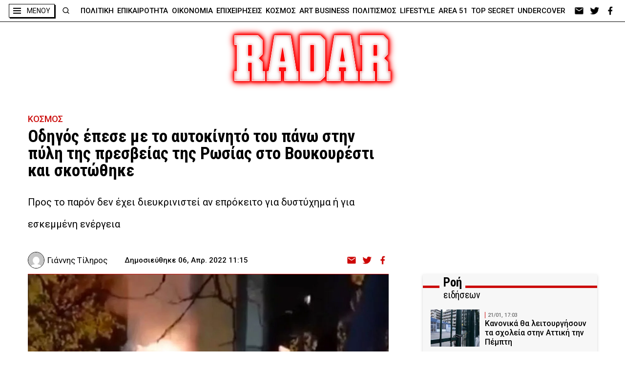

--- FILE ---
content_type: text/html; charset=UTF-8
request_url: https://radar.gr/article/odigos-epese-me-to-aftokinito-tou-pano-stin-pyli-tis-presveias-tis-rosias-sto-voukouresti-kai-skotothike
body_size: 45506
content:
<!DOCTYPE html>
<html lang="en">
<head>
    <!-- Google Tag Manager -->
    <script>(function(w,d,s,l,i){w[l]=w[l]||[];w[l].push({'gtm.start':
                new Date().getTime(),event:'gtm.js'});var f=d.getElementsByTagName(s)[0],
            j=d.createElement(s),dl=l!='dataLayer'?'&l='+l:'';j.async=true;j.src=
            'https://www.googletagmanager.com/gtm.js?id='+i+dl;f.parentNode.insertBefore(j,f);
        })(window,document,'script','dataLayer','GTM-NZ2S9FM');</script>
    <!-- End Google Tag Manager -->
    <meta charset="UTF-8">
    <meta http-equiv="X-UA-Compatible" content="IE=edge">
    <meta name="viewport" content="width=device-width, initial-scale=1.0">

    <link rel="preconnect" href="https://fonts.googleapis.com">
    <link rel="preconnect" href="https://fonts.gstatic.com" crossorigin>
    <link rel="preconnect" href="https://fonts.googleapis.com">
    <link rel="preconnect" href="https://fonts.gstatic.com" crossorigin>
    <link href="https://fonts.googleapis.com/css2?family=Roboto+Condensed:ital,wght@0,400;0,700;1,700&family=Roboto:wght@100;300;400;500;700;900&display=swap" rel="stylesheet">

    <link rel="icon" type="image/x-icon" href="https://radar.gr/wp-content/themes/radar/assets/icons/favicon.ico">
    <link rel="icon" type="image/png" href="https://radar.gr/wp-content/themes/radar/assets/icons/favicon-16x16.png" sizes="16x16">
    <link rel="icon" type="image/png" href="https://radar.gr/wp-content/themes/radar/assets/icons/favicon-32x32.png" sizes="32x32">
    <link rel="icon" type="image/png" href="https://radar.gr/wp-content/themes/radar/assets/icons/android-chrome-192x192.png" sizes="192x192">
    <link rel="icon" type="image/png" href="https://radar.gr/wp-content/themes/radar/assets/icons/android-chrome-512x512.png" sizes="512x512">
    <link rel='apple-touch-icon' href="https://radar.gr/wp-content/themes/radar/assets/icons/apple-touch-icon.png" />
    <script src="https://cdn.onesignal.com/sdks/OneSignalSDK.js" async=""></script>
    <script>
    window.OneSignal = window.OneSignal || [];
    OneSignal.push(function() {
    OneSignal.init({
    appId: "7e555cd9-8e26-453a-867c-4a857c5b0c46",
    });
    });
    </script>


<!--    <script type="text/javascript" async="" src="https://www.googletagmanager.com/gtag/js?id=AW-456023676&amp;l=dataLayer&amp;cx=c"></script>-->
<!--    <script async="" src="https://www.googletagmanager.com/gtag/js?id=UA-183888104-1"></script>-->
<!--    <script async="" src="https://www.googletagmanager.com/gtag/js?id=AW-456023676"></script>-->

<!--    <link rel="stylesheet" href="--><!--">-->
<!--    <link rel="stylesheet" href="--><!--">-->
<!--    <link rel="stylesheet" href="--><!--">-->
<!--    <link rel="stylesheet" href="--><!--">-->
<!--    <link rel="stylesheet" href="--><!--">-->
    <style>
    .custom-alert {
    top: 0;
    bottom: 0;
    padding: 10px;
    background-color: transparent;
    z-index: -1;
    position: fixed;
    left: 0;
    right: 0;
    transition: background-color 0.1s;
}

.custom-alert.on {
    background-color: rgba(0, 0, 0, 0.4);
    z-index: 9999;
}

.custom-alert > .content {
    width: 500px;
    padding: 20px;
    background: rgb(255, 255, 255);
    min-height: 347px;
    border-radius: 5px;
    box-sizing: border-box;
    text-align: center;
    margin: auto;
    overflow-x: hidden;
    overflow-y: auto;
    display: none;
    transition: all 300ms;
    -webkit-transition: all 300ms;
}

.custom-alert > .content.show-ca {
    animation: showSweetAlert 0.3s;
}

.custom-alert > .content.hide-ca {
    animation: hideSweetAlert 0.15s forwards;
}

.custom-alert > .content > .icon {
    width: 80px;
    height: 80px;
    border: 4px solid transparent;
    border-radius: 50%;
    margin: 20px auto 30px;
    padding: 0;
    position: relative;
    box-sizing: content-box;
    cursor: default;
    -webkit-user-select: none;
    -moz-user-select: none;
    -ms-user-select: none;
    user-select: none;
    animation: animate-icon 0.5s;
    transition: all 300ms;
    -webkit-transition: all 300ms;
}

.custom-alert > .content > .correct-icon {
    border-color: #9ddcab;
}

.custom-alert > .content > .correct-icon > .x-mark .line {
    background-color: #9ddcab;
}

.custom-alert > .content > .error-icon {
    border-color: #f27474;
}

.custom-alert > .content > .error-icon > .x-mark .line {
    background-color: #f27474;
}

.custom-alert > .content .x-mark {
    position: relative;
    display: block;
    animation: animate-x-mark 0.5s;
}

.custom-alert > .content .x-mark .line {
    position: absolute;
    height: 5px;
    width: 47px;
    display: block;
    top: 37px;
    border-radius: 2px;
}

.custom-alert > .content > .correct-icon > .x-mark .line.left {
    transform: rotate(58deg);
    left: 18px;
    width: 27px;
    top: 44px;
}

.custom-alert > .content > .correct-icon > .x-mark .line.right {
    transform: rotate(-58deg);
    top: 39px;
    right: 12px;
    width: 40px;
}

.custom-alert > .content > .error-icon > .x-mark .line.left {
    transform: rotate(45deg);
    left: 17px;
}

.custom-alert > .content > .error-icon > .x-mark .line.right {
    transform: rotate(-45deg);
    right: 16px;
}

.custom-alert .custom-alert-title {
    color: #595959;
    font-size: 30px;
    text-align: center;
    font-weight: 600;
    text-transform: none;
    position: relative;
    margin: 0;
    padding: 0;
    line-height: 30px;
    margin-bottom: 20px;
    display: block;
    transition: all 300ms;
    -webkit-transition: all 300ms;
}

.custom-alert .custom-alert-content {
    font-size: 18px;
    text-align: center;
    font-weight: 300;
    position: relative;
    float: none;
    margin: 0;
    padding: 0;
    line-height: normal;
    color: #545454;
    display: block;
    transition: all 300ms;
    -webkit-transition: all 300ms;
}

.custom-alert .spacer {
    height: 10px;
    color: transparent;
    border: 0;
    margin-top: 1rem;
    margin-bottom: 1rem;
}

.custom-alert button {
    border: 0;
    border-radius: 3px;
    box-shadow: none;
    color: #fff;
    cursor: pointer;
    font-size: 17px;
    font-weight: 500;
    margin: 0 5px;
    padding: 10px 32px;
    vertical-align: top;
    background-color: #3085d6;
    border-left-color: #3085d6;
    border-right-color: #3085d6;
    outline: none;
}

/* @media screen and (max-width: 580px) {
	.custom-alert > .content {
		width: 400px;
	}

	.custom-alert .custom-alert-title {
		font-size: 27px;
		line-height: 30px;
	}
}

@media screen and (max-width: 430px) {
	.custom-alert > .content {
		width: 300px;
	}

	.custom-alert .custom-alert-title {
		font-size: 18px;
		line-height: 18px;
	}

	.custom-alert .custom-alert-content {
		font-size: 15px;
	}

	.custom-alert > .content > .icon {
		width: 65px;
		height: 65px;
	}
} */

@-webkit-keyframes animate-x-mark {
    0%,
    50% {
        -webkit-transform: scale(0.4);
        transform: scale(0.4);
        margin-top: 26px;
        opacity: 0;
    }
    80% {
        -webkit-transform: scale(1.15);
        transform: scale(1.15);
        margin-top: -6px;
    }
    100% {
        -webkit-transform: scale(1);
        transform: scale(1);
        margin-top: 0;
        opacity: 1;
    }
}

@keyframes animate-x-mark {
    0%,
    50% {
        -webkit-transform: scale(0.4);
        transform: scale(0.4);
        margin-top: 26px;
        opacity: 0;
    }
    80% {
        -webkit-transform: scale(1.15);
        transform: scale(1.15);
        margin-top: -6px;
    }
    100% {
        -webkit-transform: scale(1);
        transform: scale(1);
        margin-top: 0;
        opacity: 1;
    }
}

@-webkit-keyframes animate-icon {
    0% {
        -webkit-transform: rotateX(100deg);
        transform: rotateX(100deg);
        opacity: 0;
    }
    100% {
        -webkit-transform: rotateX(0);
        transform: rotateX(0);
        opacity: 1;
    }
}

@keyframes animate-icon {
    0% {
        -webkit-transform: rotateX(100deg);
        transform: rotateX(100deg);
        opacity: 0;
    }
    100% {
        -webkit-transform: rotateX(0);
        transform: rotateX(0);
        opacity: 1;
    }
}

@-webkit-keyframes showSweetAlert {
    0% {
        -webkit-transform: translate(-50%, -50%) scale(0);
        transform: translate(-50%, -50%) scale(0);
    }
    45% {
        -webkit-transform: translate(-50%, -50%) scale(1.05);
        transform: translate(-50%, -50%) scale(1.05);
    }
    80% {
        -webkit-transform: translate(-50%, -50%) scale(0.95);
        transform: translate(-50%, -50%) scale(0.95);
    }
    100% {
        -webkit-transform: translate(-50%, -50%) scale(1);
        transform: translate(-50%, -50%) scale(1);
    }
}

@keyframes showSweetAlert {
    0% {
        -webkit-transform: translate(-50%, -50%) scale(0);
        transform: translate(-50%, -50%) scale(0);
    }
    45% {
        -webkit-transform: translate(-50%, -50%) scale(1.05);
        transform: translate(-50%, -50%) scale(1.05);
    }
    80% {
        -webkit-transform: translate(-50%, -50%) scale(0.95);
        transform: translate(-50%, -50%) scale(0.95);
    }
    100% {
        -webkit-transform: translate(-50%, -50%) scale(1);
        transform: translate(-50%, -50%) scale(1);
    }
}

@-webkit-keyframes hideSweetAlert {
    0% {
        -webkit-transform: translate(-50%, -50%) scale(1);
        transform: translate(-50%, -50%) scale(1);
        opacity: 1;
    }
    100% {
        -webkit-transform: translate(-50%, -50%) scale(0.5);
        transform: translate(-50%, -50%) scale(0.5);
        opacity: 0;
    }
}

@keyframes hideSweetAlert {
    0% {
        -webkit-transform: translate(-50%, -50%) scale(1);
        transform: translate(-50%, -50%) scale(1);
        opacity: 1;
    }
    100% {
        -webkit-transform: translate(-50%, -50%) scale(0.5);
        transform: translate(-50%, -50%) scale(0.5);
        opacity: 0;
    }
}

.vh-center {
    position: relative;
    float: left;
    top: 50%;
    left: 50%;
    transform: translate(-50%, -50%);
}

.hide-opacity {
    opacity: 0 !important;
}

.hide {
    display: none !important;
}

.show:not(.flex):not(.inline-flex) {
    display: block;
}

.show.inline-flex {
    display: inline-flex;
}

.show.flex {
    display: inline-flex;
}

@media screen and (max-width: 560px) {
    .custom-alert > .content {
        width: 90%;
        padding: 3.6vw;
    }

    .custom-alert > .content > .icon {
        width: 14.3vw;
        height: 14.3vw;
        margin: 3.6vw auto 5.3vw;
    }

    .custom-alert > .content .x-mark .line {
        height: .9vw;
        width: 8.4vw;
        top: 6.6vw;
    }

    .custom-alert > .content > .error-icon > .x-mark .line.left {
        left: 3.03vw;
    }

    .custom-alert > .content > .error-icon > .x-mark .line.right {
        right: 2.85vw;
    }

    .custom-alert .custom-alert-title {
        font-size: 5.35vw;
        line-height: 5.35vw;
        margin-bottom: 3.6vw;
    }

    .custom-alert .custom-alert-content {
        font-size: 3.2vw;
    }

    .custom-alert button {
        font-size: 3.03vw;
        margin: 0 0.9vw;
        padding: 1.8vw 5.8VW;
    }
}

@media screen and (max-width: 460px) {
    .custom-alert > .content {
        width: 90%;
        padding: 3.6vw;
        min-height: 62vw;
    }

    .custom-alert > .content > .icon {
        width: 14.3vw;
        height: 14.3vw;
        margin: 3.6vw auto 5.3vw;
    }

    .custom-alert > .content .x-mark .line {
        height: .9vw;
        width: 8.4vw;
        top: 6.6vw;
    }

    .custom-alert > .content > .error-icon > .x-mark .line.left {
        left: 3.03vw;
    }

    .custom-alert > .content > .error-icon > .x-mark .line.right {
        right: 2.85vw;
    }

    .custom-alert .custom-alert-title {
        font-size: 5.35vw;
        line-height: 5.35vw;
        margin-bottom: 3.6vw;
    }

    .custom-alert .custom-alert-content {
        font-size: 3.2vw;
    }

    .custom-alert button {
        font-size: 3.03vw;
        margin: 0 0.9vw;
        padding: 1.8vw 5.8VW;
    }
}/*
* Prefixed by https://autoprefixer.github.io
* PostCSS: v8.3.6,
* Autoprefixer: v10.3.1
* Browsers: last 4 version
*/

:root {
    --redColor: #CC0D0C;
    --greyCard: #F7F7F7;
    --greyColor: #EFEFEF;
    --stocksColor: #FFE9E3;
    --headerShadow: 0px 3px 6px rgb(0 0 0 / 30%);
}

.article-body a {
    color: #CC0D0C;
}

.article-body .recommendations a {
    color: #000;
}

body, div, h1, h2, h3, h4, h5, h6, p, ol, ul, blockquote, figure {
    margin: 0;
    padding: 0;
    font-weight: normal;
}

html {
    scroll-behavior: smooth;
}

aside .ad a,
aside .pub a,
aside .ad div,
aside .pub div {
    margin-bottom: 20px;
    display: block;
}

body {
    position: relative;
    font-family: 'Roboto', sans-serif;
    font-weight: 500;
    max-width: 2500px;
    margin: 0 auto;
}

body .body-wrapper {
    font-size: 0;
}

.f-cond {
    font-family: 'Roboto Condensed';
    font-weight: 700 !important;
}

.f-cond.r {
    font-weight: 400 !important;
}

.f-cond.i {
    font-style: italic;
}

img {
    width: 100%;
    height: auto;
    display: block;
}

a {
    text-decoration: none;
    color: inherit;
}

ul, ol {
    list-style: none;
}

ul.flex > li:last-of-type {
    margin-right: 0 !important;
}

ul.flex.border > li:last-of-type {
    border-right: 0 !important;
}

address {
    font-style: normal;
}

html {
    -webkit-box-sizing: border-box;
    box-sizing: border-box;
}

*, *:before, *:after {
    -webkit-box-sizing: inherit;
    box-sizing: inherit;
}


[style*="--aspect-ratio"] > :first-child {
    width: 100%;
}

[style*="--aspect-ratio"] > img {
    height: auto;
}

@supports (--custom:property) {
    [style*="--aspect-ratio"] {
        position: relative;
    }

    [style*="--aspect-ratio"]::before {
        content: "";
        display: block;
        padding-bottom: calc(100% / (var(--aspect-ratio)));
    }

    [style*="--aspect-ratio"] > :first-child {
        position: absolute;
        top: 0;
        left: 0;
        height: 100%;
    }
}


/*  containers */

.flex {
    display: -webkit-box;
    display: -ms-flexbox;
    display: flex;
}

.flex.col {
    -webkit-box-orient: vertical;
    -webkit-box-direction: normal;
    -ms-flex-direction: column;
    flex-direction: column;
}


/*  general */


/*  κλείδωμα του scroll στο background
    σε περίπτωση που έχουμε ένα στοιχείο
    που καλύπτει όλη την οθόνη */
.stop-scrolling {
    height: 100%;
    overflow: hidden;
}


/*  κεντράρισμα εικόνας*/
.img-center {
    width: 100%;
    height: 100%;
    -o-object-fit: cover;
    object-fit: cover;
    -o-object-position: center;
    object-position: center;
}


/*  κρύψιμο οριζόντιας μπάρας κύλισης*/
.scrollbar-hide {
    overflow-x: scroll;
    -ms-scroll-snap-type: x mandatory;
    scroll-snap-type: x mandatory;
    -ms-overflow-style: none; /* IE and Edge */
    scrollbar-width: none;
    -webkit-overflow-scrolling: touch;
}

.scrollbar-hide::-webkit-scrollbar {
    display: none;
}


/*  headers  */

.section-header {
    position: relative;
}

.section-header h2 {
    width: -webkit-fit-content;
    width: -moz-fit-content;
    width: fit-content;
    margin: 0 auto;
    position: relative;
}

.section-header h2.left {
    margin: 0;
}


.simple-header {
    padding: 2.8125rem 2rem;
}

.simple-header h2 {
    font-size: 5rem;
    font-weight: 900;
    color: #fff;
    text-align: center;
}

.simple-header.reverse h2 {
    color: #000;
    font-size: 1.875rem;
    font-family: 'Roboto Condensed';
}

.header-dots {
    padding: 2.8125rem 2rem 1.75rem;
    max-width: 1475px;
    margin: 0 auto;
    text-align: center;
    position: relative;
}

.header-dots h2 {
    font-size: 2.5rem;
    line-height: 3.3125rem;
}


.box-header .header-triple-line {
    display: none;
}

.header-red-line {
    background-color: #fff;
    position: relative;
}

.black .header-red-line {
    background-color: #000;
}

.grey .header-red-line {
    background-color: #f7f7f7;
}

.header-red-line:after {
    content: "";
    width: 100%;
    position: absolute;
    left: 0;
    top: 50%;
    border-top: 5px solid var(--redColor);
}

.header-red-line h3 {
    font-family: Roboto Condensed;
    font-weight: 700;
    font-size: 1.25rem;
    line-height: 2.625rem;
    background-color: #fff;
    width: -webkit-fit-content;
    width: -moz-fit-content;
    width: fit-content;
    padding-right: 0.5rem;
    z-index: 2;
    position: relative;
}

.black .header-red-line h3 {
    background-color: #000;
}

.grey .header-red-line h3 {
    background-color: #f7f7f7;
}

.header-red-line.double {
    margin-bottom: 1.5rem;
}

.header-red-line.double .header-container {
    position: relative;
    margin-left: 34px;
}

.header-red-line.double .header-container h3:before {
    content: "";
    width: 40px;
    height: 25px;
    float: right;
}


.header-red-line.double h3 {
    font-size: 1.5625rem;
    line-height: 1.5rem;
    letter-spacing: -0.25px;
    padding: 0;
    top: 6px;
    position: relative;
    background-color: transparent;
}

.black .header-red-line.double h3 {
    color: #000;
}

.header-red-line.double b {
    background-color: #fff;
    padding: 0 0.5rem;
}

.header-red-line.double h3 span {
    display: block;
    background-color: #fff;
    font-weight: 500;
    font-size: 1.25rem;
    letter-spacing: -0.2px;
    padding-left: 0.5rem;
}

.header-red-line.double.dark {
    background-color: #000;
}

.header-red-line.double.dark h3 {
    color: #fff;
}

.header-red-line.double.dark b {
    background-color: #000;
}

.header-red-line.double.dark h3 span {
    background-color: #000;
}

.grey .header-red-line.double b {
    background-color: #f7f7f7;
}

.grey .header-red-line.double h3 span {
    background-color: #f7f7f7;
}

/*  dots */

.dots-top {
    padding-top: 0.5rem;
}

.dots-btm {
    padding-bottom: 0.5rem;
}

.dots-top:before,
.dots-btm:after {
    content: ".....................................................................................................................................................................................................................................................................................................................................................................................................................................................................................................................................";
    position: absolute;
    left: 0;
    width: 100%;
    overflow: hidden;
}

.dots-btm:after {
    bottom: 0;
}

.dots-top:before {
    top: -8px;
}

/*  box header */

.nbm {
    margin-bottom: 0 !important;
}

.box-header {
    margin: 4.25rem 0 4.5rem;
}

.box-header h2 {
    background-color: #fff;
    color: #000;
    border: 1px solid #000;
    font-size: 4.4375rem;
    padding: 1rem 3rem 0.625rem;
    -webkit-box-shadow: 6px 6px var(--redColor);
    box-shadow: 6px 6px var(--redColor);
}

@media screen and (max-width: 520px) {
    .box-header h2 {
        font-size: 14vw;
        padding: 3.1vw 9.2vw 2vw;
    }

    .category .btns {
        flex-direction: column;
    }

    .category .btns > div:first-child {
        margin-bottom: 50px;
    }

}

.section-header h2.shadow-black {
    -webkit-box-shadow: 6px 6px #000;
    box-shadow: 6px 6px #000;
}

.section-header h2.shadow-left {
    -webkit-box-shadow: -6px 6px #000;
    box-shadow: -6px 6px #000;
}

.box-header h2.sm {
    font-size: 1.875rem;
    line-height: 2.4375rem;
}

.box-header.no-border h2 {
    border: none;
    -webkit-box-shadow: none;
    box-shadow: none;
}

@media screen and (min-width: 720px) {
    .box-header h2.sm {
        font-size: 2.5rem;
        line-height: 3rem;
    }
}

@media screen and (min-width: 1020px) {
    .box-header h2 {
        padding: 0.5rem 3.25rem;
    }

    .box-header h2.sm {
        font-size: 3rem;
        line-height: 3.75rem;
    }
}

@media screen and (min-width: 1320px) {
    .box-header h2.sm {
        font-size: 3.5625rem;
        line-height: 4.6875rem;
    }
}

/*  double text on header text */

.section-header.double-text h2:after {
    content: attr(data-header);
    color: transparent;
    -webkit-text-stroke: 1px var(--redColor);
    position: absolute;
    left: 10px;
    top: 4px;
}

/*  double text on left */
.section-header.double-text.left h2:after {
    -webkit-text-stroke: 1px #000;
    left: calc(1rem - 2px);
    top: -4px;
    z-index: -1;
}

/*  triple text on header text */
.section-header.triple-text h2:before,
.section-header.triple-text h2:after {
    content: attr(data-header);
    color: transparent;
    position: absolute;
    top: 0;
    white-space: nowrap;
    z-index: -1;
}

.section-header.triple-text h2:before {
    left: -90px;
    -webkit-text-stroke: 1px var(--redColor);
}

.section-header.triple-text h2:after {
    left: 90px;
    -webkit-text-stroke: 1px #000;
}

@media screen and (min-width: 820px) {
    .section-header.triple-text h2:before {
        left: -100px;
    }

    .section-header.triple-text h2:after {
        left: 100px;
    }
}

@media screen and (min-width: 1120px) {
    .section-header.triple-text h2:before {
        left: -120px;
    }

    .section-header.triple-text h2:after {
        left: 120px;
    }
}

@media screen and (min-width: 1420px) {
    .section-header.triple-text h2:before {
        left: -55%;
    }

    .section-header.triple-text h2:after {
        left: 55%;
    }
}

/*  shadow on text */

.section-header.text-red-shadow h2 {
    text-shadow: 2px 0 var(--redColor);
}

/*  red box behind text */

.section-header h2.red-bg:before {
    content: "";
    width: 78%;
    position: absolute;
    height: 70%;
    background-color: var(--redColor);
    position: absolute;
    left: 11%;
    top: 15%;
    z-index: -1;
    -webkit-transform-origin: center;
    -ms-transform-origin: center;
    transform-origin: center;
    -webkit-transform: rotate(4deg);
    -ms-transform: rotate(4deg);
    transform: rotate(4deg);
}

/*  simple header   */

.section-header.simple h2 {
    font-size: 3.5625rem;
    line-height: 4.1875rem;
    letter-spacing: 2.85px;
    font-weight: 700;
}

@media screen and (min-width: 920px) {
    .section-header.simple h2 {
        font-size: 4.25rem;
        line-height: 5rem;
        letter-spacing: 3.25px;
    }
}

@media screen and (min-width: 1520px) {
    .section-header.simple h2 {
        font-size: 5rem;
        line-height: 5.875rem;
        letter-spacing: 4px;
    }
}

/*  lines   */

/*
    .line-btm:after{
        content: "";
        width: 100%;
        border-top: 1px solid #000;
        position: absolute;
        bottom: 0;
    }
*/

.line-btm {
    border-bottom: 1px solid #000;
}

.double-line-top:before,
.double-line-top:after {
    content: "";
    width: 100%;
    border-top: 1px solid #000;
    position: absolute;
    top: 0;
}

.double-line-top:before {
    top: -5px;
}


.back-line:before {
    content: "";
    width: 100%;
    border-top: 4px solid #000;
    top: calc(50% - 2px);
    position: absolute;
}

.back-line h2:before,
.back-line h2:after {
    content: "";
    width: 15px;
    height: 100%;
    position: absolute;
    background-color: #fff;
    top: 0;
}

.back-line h2:before {
    left: -22px;
}

.back-line h2:after {
    right: -16px;
}


.triple-line:before,
.triple-line:after {
    content: "";
    width: 100%;
    position: absolute;
    border-top: 2px solid #000;
    left: 0;
    z-index: -1;
}

.triple-line:before {
    height: 11%;
    top: 40%;
    border-bottom: 2px solid #000;
    background-color: #fff;
}

.triple-line:after {
    top: 57%;
}

.triple-line.inc:before {
    height: 19%;
    top: 33%;
    border-bottom: 3px solid #000;
}

.triple-line.inc:after {
    border-width: 4px;
    top: 65%;
}


.triple-line.red-line:before,
.triple-line.red-line:after {
    border-color: var(--redColor);
}

.double-line-bg:before,
.double-line-bg:after {
    content: "";
    /* width: calc((100% - h2 size - 2rem) / 2);*/
    height: 10%;
    border-top: 2px solid #000;
    border-bottom: 2px solid #000;
    position: absolute;
    top: 47%;
    z-index: 10;
}

.double-line-bg:before {
    left: 0;
}

.double-line-bg:after {
    right: 0;
}

/*  socials */

.socials ul {
    -webkit-box-align: center;
    -ms-flex-align: center;
    align-items: center;
}

.socials ul li {
    width: 1.5rem;
    height: 1.25rem;
    background-position: center;
    background-size: contain;
    background-repeat: no-repeat;
    margin-right: 0.5rem;
    -webkit-filter: invert(1);
    filter: invert(1);
}

/* .socials ul li.ml{
    background-image: url(../assets/icons/email_white.png);
}
.socials ul li.fb{
    background-image: url(../assets/icons/facebook_white.png);
}
.socials ul li.tw{
    background-image: url(../assets/icons/twitter_white.png);
}
.socials ul li.ml.red{
    background-image: url(../assets/icons/email_red.png);
}
.socials ul li.fb.red{
    background-image: url(../assets/icons/facebook_red.png);
}
.socials ul li.tw.red{
    background-image: url(../assets/icons/twitter_red.png);
} */

.no-image {
    object-fit: contain;
    padding: 20px;
    background-color: #fff;
    box-shadow: inset 0 0 20px 0 #cc0d0c;
}

.socials ul li.lg {
    width: 2.25rem;
    height: 1.85rem;
    margin-right: 3rem;
}

.socials ul li > a {
    width: 100%;
    height: 100%;
    display: inline-block;
}

/*  wrappers    */

.wrapper {
    max-width: 1474px;
    padding: 0 2rem;
    margin: 0 auto;
}

.wrapper.md {
    max-width: 1544px;
}

.wrapper.sm {
    max-width: 1424px;
}

@media screen and (max-width: 980px) {
    .wrapper {
        padding: 0 1rem;
    }
}

@media screen and (max-width: 620px) {
    .wrapper.m-0 {
        padding: 0;
    }

    .wrapper.m-0 .section-header {
        width: calc(100% - 2 * 0.875rem);
        margin: 0 auto;
    }
}

@media screen and (max-width: 520px) {
    .wrapper {
        padding: 0 10px;
    }
}


/*  buttons */

.more {
    color: var(--redColor);
    background-color: #fff;
    border: 1px solid #000;
    padding: 0.5rem 2.5rem;
    width: -webkit-fit-content;
    width: -moz-fit-content;
    width: fit-content;
    font-weight: 700;
    font-family: Roboto Condensed;
    letter-spacing: -0.08px;
    font-size: 1.25rem;
    margin: 0 auto;
}

.more.shadow-l {
    -webkit-box-shadow: -7px 7px 0 #000;
    box-shadow: -7px 7px 0 #000;
}

/*  navigation */

@media screen and (min-width: 1174px) {
    .navigation-div {
        width: 100%;
        max-width: 1214px;
        padding: 0 1rem;
        display: block;
    }

    .navigation-div ul {
        -webkit-box-pack: justify;
        -ms-flex-pack: justify;
        justify-content: space-between;
        width: 100%;
    }

    .navigation-div li {
        -webkit-box-pack: justify;
        -ms-flex-pack: justify;
        justify-content: space-between;
        font-size: 0.9375rem;
        line-height: 1.125rem;
        color: #000;
        font-weight: 500;
    }
}


/*  cards   */

.card {
    background-color: var(--greyCard);
}

.card.dark {
    background-color: transparent;
    color: #fff;
}

.card.person,
.card.no-bg {
    background-color: transparent;
}

.card.title-top {
    background-color: transparent;
    position: relative;
}

.card.border {
    border-top: 1px solid var(--redColor);
}

.card.row {
    display: -webkit-box;
    display: -ms-flexbox;
    display: flex;
}


/*  card image  */

.card .card-image {
    width: 100%;
    border-top: 2px solid var(--redColor);
}

.card.border .card-image,
.card.no-border .card-image {
    border: none;
}

.card.person .card-image {
    border: 1px solid #000;
    border-radius: 50%;
    overflow: hidden;
    -webkit-box-shadow: 7px 0 0 var(--redColor);
    box-shadow: 7px 0 0 var(--redColor);
}

/* .card.row .card-image {
    height: -webkit-fit-content;
    height: -moz-fit-content;
    height: fit-content;
} */

/*  card info   */

.card .card-info {
    width: 100%;
    padding: 0.5rem;
}

.card.row.reverse .card-info {
    -webkit-box-ordinal-group: 0;
    -ms-flex-order: -1;
    order: -1;
}

.card.title-top .card-info {
    padding: 0 1rem;
    width: 100%;
    max-width: 540px;
    -webkit-transform: translateX(-50%);
    -ms-transform: translateX(-50%);
    transform: translateX(-50%);
    left: 50%;
    /*
    position: absolute;
    bottom: 0;
    bottom: -45px;
    */
    margin-top: -65px;
    position: relative;
}

.card.person .card-info {
    padding: 0.8125rem 0 0;
}

.card.person .card-info {
    text-align: center;
}


/*  card - category   */

.card .card-info .category {
    color: var(--redColor);
    text-transform: uppercase;
    font-size: 0.6875rem;
    line-height: 0.8125rem;
    margin-bottom: 0.5rem;
}

@media screen and (max-width: 620px) {
    .card .card-info .category {
        font-size: 0.5rem;
        line-height: 0.5625rem;
        margin-bottom: 0.25rem;
    }
}

/*  card - title   */

.card .card-info .title {
    font-size: 1.25rem;
    line-height: 1.625rem;
    font-weight: 500;
}

.card .card-info .title.big {
    font-size: 1.5625rem;
    line-height: 1.875rem;
}

.card .card-info .title.lg {
    font-size: 1.375rem;
    line-height: 1.75rem;
}

.card .card-info .title.md {
    font-size: 1.125rem;
    line-height: 1.25rem;
}

.card .card-info .title.sm {
    font-size: 1rem;
    line-height: 1.125rem;
}

.card .card-info .title.xs {
    font-size: 0.9375rem;
    line-height: 1.125rem;
}

.card.person .card-info .title {
    font-size: 1.0625rem;
    line-height: 1.25rem;
}

.card.title-top .card-info .title {
    text-align: center;
    /*
    background-color: #CC0D0C;
    color: #fff; 
    border:1px solid #000;
    padding: 1.25rem; 
    */
}

.card.title-top .card-info .title span {
    display: block;
    background-color: #fff;
    border: 1px solid #000;
    padding: 0.5rem 0.25rem;
    color: #000;
    -webkit-box-shadow: 4px 4px #000;
    box-shadow: 4px 4px #000;
    width: -webkit-fit-content;
    width: -moz-fit-content;
    width: fit-content;
    margin: 0 auto;
}


/*
@media screen and (max-width: 620px) {   
    .card .card-info .title{
        font-size: 0.9375rem;
        line-height: 1.125rem;    
    }
}
*/
@media screen and (min-width: 1020px) {
    .card .card-info .title.xs {
        font-size: 1.125rem;
        line-height: 1.3125rem;
    }

    .card.person .card-info .title {
        font-size: 1.125rem;
    }
}


/*  card - details */

.card .card-info .details {
    color: #888;
    -webkit-box-align: center;
    -ms-flex-align: center;
    align-items: center;
}

.card .card-info .details > *:first-child {
    margin-right: 1.5625rem;
}

.card .card-info .author {
    font-size: 1.0625rem;
    font-weight: 500;
}

.card .card-info time {
    font-size: 0.9375rem;
    font-weight: 500;
}

/*  card - lead */

.card.title-top .card-info .lead {
    width: 80%;
    margin-left: auto;
    margin-right: auto;
    text-align: center;
}

.card .card-info .lead {
    font-weight: 400;
}

.card .card-info .lead.lg {
    font-size: 1.0625rem;
    line-height: 1.25rem;
}

.card .card-info .lead {
    font-size: 1rem;
    line-height: 1.5rem;
}

.card .card-info .lead.sm {
    font-size: 0.875rem;
    line-height: 1rem;
}

.card.title-top .card-info .lead {
    margin-top: 0.625rem
}

@media screen and (min-width: 1020px) {
    .card.title-top .card-info .lead {
        margin-top: 0.875rem
    }
}

/*  comment */
.card-info .comment {
    font-size: 1.0625rem;
    line-height: 1.25rem;
    font-weight: 700;
    color: var(--redColor);
    margin-top: 0.75rem;
    position: relative;
}

.card-info .comment.center {
    text-align: center;
}

.card-info .comment:after {
    content: "|";
    margin-left: 3px;
}

.card-info .comment:before {
    content: "|";
    margin-right: 3px;
}

.card-info .comment.sm {
    font-size: 0.9375rem;
    line-height: 1.125rem;
}

@media screen and (min-width: 1020px) {
    .card-info .comment.sm {
        font-size: 1.0625rem;
        line-height: 1.125rem;
    }
}

/*     ads  */

.ad,
.pub {
    margin: 0 auto;
    max-width: 300px;
}

.ad.mob,
.pub.mob {
    min-height: 250px;
    /*margin-bottom: 4rem;*/
}

.ad.lg,
.ad.sm:not(.mob),
.pub.lg,
.pub.sm:not(.mob) {
    display: none;
}

.ad.lg > div:last-child,
.pub.lg > div:last-child {
    margin-top: 20px;
}

.ad.desk,
.pub.desk {
    display: none;
}

@media screen and (min-width: 1020px) {
    .ad.mob,
    .pub.mob {
        display: none;
    }

    .ad.sm:not(.mob),
    .pub.sm:not(.mob) {
        height: 250px;
        display: block;
    }

    .ad.mob.desk,
    .pub.mob.desk {
        display: block;
    }

    .ad.lg,
    .pub.lg {
        height: 600px;
        display: block;
    }
}

/*  ---------
    grids   
    ------*/

/*  2 columns with ads on right */

.ad-col-2,
.pub-col-2
.desk-ad-col-2,
.desk-pub-col-2 {
    margin-bottom: 3rem;
}

.desk-ad-col-2 .ad-col,
.desk-pub-col-2 .pub-col {
    display: none;
}

@media screen and (min-width: 840px) {
    .desk-ad-col-2,
    .desk-pub-col-2 {
        margin-bottom: 6rem;
    }
}

@media screen and (min-width: 1020px) {
    .ad-col-2 ,
    .pub-col-2 {
        display: -webkit-box;
        display: -ms-flexbox;
        display: flex;
    }

    .desk-ad-col-2,
    .desk-pub-col-2 {
        display: -webkit-box;
        display: -ms-flexbox;
        display: flex;
        margin-bottom: 11.25rem;
    }

    .ad-col-2 .ad-col,
    .pub-col-2 .pub-col,
    .desk-ad-col-2 .ad-col,
    .desk-pub-col-2 .pub-col {
        display: block;
        width: 300px;
        -ms-flex-negative: 0;
        flex-shrink: 0;
    }

    .ad-col-2 .ad-col aside,
    .desk-ad-col-2 .ad-col aside,
    .pub-col-2 .pub-col aside,
    .desk-pub-col-2 .pub-col aside {
        height: 50%;
        width: 100%;
    }

    .ad-col-2 .ad-col aside > div,
    .desk-ad-col-2 .ad-col aside > div,
    .pub-col-2 .pub-col aside > div,
    .desk-pub-col-2 .pub-col aside > div {
        position: sticky;
        top: 0;
    }
}

/*  2 columns card grid 
    mob-2 when we need this layout just for the mobile
    col-2-4 when we need two columns on mobile but 4 on larger screens
        and col-2 or mob-2 don't cover our needs
*/

.col-2,
.col-2-4,
.mob-2 {
    display: -webkit-box;
    display: -ms-flexbox;
    display: flex;
    -ms-flex-wrap: wrap;
    flex-wrap: wrap;
    -webkit-box-pack: justify;
    -ms-flex-pack: justify;
    justify-content: space-between;
}

.col-2 > div,
.col-2-4 > div,
.mob-2 > div {
    width: 50%;
    margin-bottom: 1rem;
}

.col-2 > div:last-of-type,
.col-2 > div:nth-last-of-type(2) {
    margin-bottom: 0
}

.col-2 > div:nth-of-type(odd),
.col-2-4 > div:nth-of-type(odd),
.mob-2 > div:nth-of-type(odd) {
    padding-right: 0.375rem;
}


.col-2 > div:nth-of-type(even),
.col-2-4 > div:nth-of-type(even),
.mob-2 > div:nth-of-type(even) {
    padding-left: 0.375rem;
    border-left: 1px solid #000;
}

.col-2 .card,
.col-2-4 .card,
.mob-2 .card {
    height: 100%;
}


.col-2 .card-info,
.col-2-4 .card-info,
.mob-2 .card-info {
    padding-bottom: 1.5rem;
}

@media screen and (min-width: 780px) {
    .col-2 > div:nth-of-type(odd),
    .col-2-4 > div:nth-of-type(odd),
    .mob-2 > div:nth-of-type(odd) {
        padding-right: 0.5rem;
    }

    .col-2 > div:nth-of-type(even),
    .col-2-4 > div:nth-of-type(even),
    .mob-2 > div:nth-of-type(even) {
        padding-left: 0.5rem;
    }
}

@media screen and (min-width: 840px) {
    .col-2-4 > div {
        width: 25%;
    }

    .col-2-4 > div:nth-of-type(odd),
    .col-2-4 > div:nth-of-type(even) {
        padding: 0 0.4375rem;
    }

    .col-2-4 > div:nth-of-type(4n + 1) {
        padding-left: 0;
    }

    .col-2-4 > div:nth-of-type(4n + 4) {
        padding-right: 0;
    }
}


@media screen and (min-width: 1020px) {
    .mob-2 > div {
        width: 100%;
    }

    .mob-2 > div:nth-of-type(odd) {
        padding-right: 0;
    }

    .mob-2 > div:nth-of-type(even) {
        padding-left: 0;
        border-left: none;
    }

    .mob-2 .card {
        display: -webkit-box;
        display: -ms-flexbox;
        display: flex;
        height: auto;
    }

    /* .mob-2 .card > div {
        height: -webkit-fit-content;
        height: -moz-fit-content;
        height: fit-content;
    } */

    .mob-2 .card-image {
        --aspect-ratio: 1.66 !important;
    }
}

/*  category top grid */

.top-articles {
    max-width: 1230px;
    margin: 0 auto;
}

.main-article {
    margin-bottom: calc(2rem + 45px);
}

.main-article .card-image {
    aspect-ratio: 16/9;
}

.top-articles .right-articles .card .lead {
    display: none;
}

.top-articles .right-articles .card-wrapper,
.top-articles .bottom-articles .card-wrapper {
    margin-bottom: 1rem;
}

.top-articles .bottom-articles .card-wrapper:last-of-type {
    margin-bottom: 0;
}

.top-articles .right-articles .card-image,
.top-articles .bottom-articles .card-image {
    -webkit-box-flex: 0;
    -ms-flex: 0 0 35%;
    flex: 0 0 35%;
}

@media screen and (min-width: 720px) {
    .top-articles .right-articles .card-image,
    .top-articles .bottom-articles .card-image {
        -webkit-box-flex: 0;
        -ms-flex: 0 0 40%;
        flex: 0 0 40%;
    }

}

@media screen and (min-width: 840px) {
    .top-articles .right-articles {
        display: -webkit-box;
        display: -ms-flexbox;
        display: flex;
        -webkit-box-pack: justify;
        -ms-flex-pack: justify;
        justify-content: space-between;
    }

    .top-articles .right-articles .card-wrapper {
        width: calc((100% - 2rem) / 2);
    }

    .top-articles .right-articles .card,
    .top-articles .right-articles .card .lead {
        display: block;
    }

    .top-articles .right-articles .card-wrapper,
    .top-articles .bottom-articles .card-wrapper {
        margin-bottom: 2rem;
    }

    .top-articles .right-articles .card {
        height: 100%;
    }

}

@media screen and (min-width: 920px) {
    .top-articles {
        display: -webkit-box;
        display: -ms-flexbox;
        display: flex;
        -ms-flex-wrap: wrap;
        flex-wrap: wrap;
        padding: 0 2rem;
    }

    .top-articles .wrapper {
        padding: 0;
    }

    .top-articles .main-article {
        width: 52%;
        margin-bottom: 0;
    }

    .top-articles .main-article .card-wrapper,
    .top-articles .main-article .card,
    .top-articles .main-article .card-image {
        height: 100%;
    }

    .top-articles .right-articles {
        width: 48%;
        padding-left: 6px;
    }

    .top-articles .right-articles .card-wrapper {
        width: calc((100% - 6px) / 2);
        margin-bottom: 0;
    }

    .top-articles .bottom-articles {
        width: 100%;
        margin-top: calc(45px + 2rem);
    }

    .top-articles .bottom-articles {
        display: -webkit-box;
        display: -ms-flexbox;
        display: flex;
    }

    .top-articles .bottom-articles .card-wrapper {
        /*max-width: 461px;*/
        flex: 0 0 calc((100% / 3) - 11px);
    }

    .top-articles .bottom-articles .card-wrapper:not(:last-child) {
        margin-right: 1rem;
    }
}


@media screen and (min-width: 1420px) {
    .top-articles .bottom-articles .card-wrapper::not(:last-child) {
        margin-right: 2.9375rem;
    }
}


.col-4 .card-wrapper.equal:not(:last-child) {
    margin-right: 30px;
}

.col-4 .card-wrapper.equal {
    position: relative;
    width: calc((100% / 4) - 25px);
    flex: 0 0 calc((100% / 4) - 25px);
}

.col-4 .card-wrapper.equal .card-info .comment.center {
    text-align: left;
}

.col-4 .card-wrapper.equal:not(:first-child)::after {
    content: "";
    position: absolute;
    top: -8px;
    left: -16px;
    width: 1px;
    height: calc(100% + 16px);
    background-color: #000;
}

@media screen and (max-width: 1280px) {
    .col-4 .card-wrapper.equal:not(:last-child) {
        margin-right: 0;
    }

    .col-4 .card-wrapper.equal:last-child::after {
        content: none;
    }

    .col-4 .card-wrapper.equal:not(:nth-child(3n)):not(:last-child) {
        margin-right: 25px;
    }

    .col-4 .card-wrapper.equal {
        position: relative;
        width: calc((100% / 3) - 18px);
        flex: 0 0 calc((100% / 3) - 18px);
        margin-bottom: 40px;
    }
    .col-4.equal-cards {
        justify-content: space-around;
    }

    .col-4 .card-wrapper.equal:not(:first-child)::after {
        left: -14px;
    }
}

@media screen and (max-width: 880px) {
    .col-4 .card-wrapper.equal .card-info .title {
        margin: auto;
        text-align: center;
    }

    .col-4 .card-wrapper.equal .card-info .comment.center {
        width: 80%;
    margin: auto;
    margin-top: 0.75rem;
    text-align: center;
    }

    .col-4 .card-wrapper.equal:not(:nth-child(3n)):not(:last-child) {
        margin-right: 0;
    }

    .col-4 .card-wrapper.equal:nth-child(1), 
    .col-4 .card-wrapper.equal:nth-child(3) {
        margin-right: 20px;
    }

    .col-4 .card-wrapper.equal:not(:first-child)::after {
        left: -18px;
    }
    
    .col-4 .card-wrapper.equal:nth-child(3)::after {
        content: none;
    }
    
    .col-4 .card-wrapper.equal:nth-child(4)::after {
        content: "";
    }

    .col-4 .card-wrapper.equal {
        position: relative;
        width: calc((100% / 2) - 18px);
        flex: 0 0 calc((100% / 2) - 18px);
        margin-bottom: 40px;
    } 
}

@media screen and (max-width: 620px) {
    .col-4 .card-wrapper.equal {
        position: relative;
        width: 100%;
        flex: 0 0 100%;
        margin-bottom: 40px;
        margin-right: 0 !important;
    }
}


/*  art grid    */

.articles-col-3 {
    padding-bottom: 3.25rem;
    max-width: 1230px;
    margin: 0 auto;
}

.articles-col-3 .articles-col .card-image,
.articles-col-3 .sec-article .card-image {
    -webkit-box-flex: 0;
    -ms-flex: 0 0 35%;
    flex: 0 0 35%;
}

.articles-col-3 .articles-col .card-info,
.articles-col-3 .sec-article .card-info {
    -webkit-box-flex: 0;
    -ms-flex: 0 0 65%;
    flex: 0 0 65%;
    padding: 0 0.25rem 0 0.75rem
}

.articles-col-3 .card-wrapper {
    padding: 1rem 0;
}

.articles-col-3 .left-article .card-wrapper {
    padding-top: 0;
}

.articles-col-3 .left-article .card-info {
    padding: 0.75rem 2.875rem 0;
    text-align: center;
}

.articles-col-3 .articles-col .card-wrapper,
.articles-col-3 .sec-article .card-wrapper {
    border-top: 1px solid #fff;
    max-width: 580px;
    margin: 0 auto;
}


@media screen and (min-width: 920px) {
    .articles-col-3 {
        display: -webkit-box;
        display: -ms-flexbox;
        display: flex;
        padding-left: 2rem;
        padding-right: 2rem;
    }

    .articles-col-3 > div {
        padding: 0 10px;
        border-right: 1px solid #fff;
    }

    .articles-col-3 .left-article {
        -webkit-box-flex: 0;
        -ms-flex: 0 0 45%;
        flex: 0 0 45%;
    }

    .articles-col-3 .articlea-col {
        -webkit-box-flex: 0;
        -ms-flex: 0 0 25%;
        flex: 0 0 25%;
    }

    .articles-col-3 .right-article {
        -webkit-box-flex: 0;
        -ms-flex: 0 0 30%;
        flex: 0 0 30%;
    }

    .articles-col-3 .card-wrapper {
        padding: 0;
    }

    .articles-col-3 .articles-col .card-wrapper:first-of-type,
    .articles-col-3 .sec-article .card-wrapper {
        border-top: none;
    }

    .articles-col-3 .card {
        display: block;
    }

    .articles-col-3 .articles-col .card-wrapper {
        padding-bottom: 1.5rem;
    }

    .articles-col-3 .articles-col .card-wrapper:first-child {
        margin-bottom: 1.5rem;
    }

    .articles-col-3 .articles-col .card-wrapper:last-child {
        padding-top: 0.75rem;
    }

    .articles-col-3 .left-article .card-info {
        padding: 1rem 0.375rem 0;
        text-align: left;
    }

    .articles-col-3 .articles-col .card-info {
        padding: 0.625rem 0 0;
    }

    .articles-col-3 .sec-article .card-info {
        padding: 1rem 0 0;
    }

    .articles-col-3 .articles-col .card-image {
        --aspect-ratio: 1.53 !important;
    }

    .articles-col-3 .sec-article .card-image {
        --aspect-ratio: 1 !important;
    }

}


/*  news feed element   */

.news-feed.white .news-feed-container {
    background-color: #fff;
}

.news-feed.grey .news-feed-container {
    background-color: #F7F7F7;
}

.news-feed .feed-wrapper {
    padding: 0 1rem 1.25rem;
}

.black .feed-wrapper {
    color: #000;
}

.news-feed .card-wrapper:not(:last-of-type) {
    margin-bottom: 1.75rem;
}

.news-feed .card .card-image {
    width: 100px;
    flex: 0 0 100px;
    /* height: -webkit-fit-content;
    height: -moz-fit-content;
    height: fit-content; */
}

.news-feed .card .card-info {
    /*max-width: 155px;*/
    padding: 0 0 0 0.6875rem;
}

.news-feed.full-text .card .card-info {
    max-width: unset;
}

.full-w {
    width: 100% !important;
}

.news-feed .card time {
    font-size: 0.6875rem;
    line-height: 0.8125rem;
    color: #6C6C6C;
    border-left: 1px solid var(--redColor);
    margin-bottom: 0.1875rem;
    padding-left: 0.3125rem;
}

.news-feed .card .title {
    font-size: 1rem;
    line-height: 1.1875rem;
}

.category .btns {
    display: flex;
    align-items: center;
    justify-content: space-around;
}

.news-feed .feed-more {
    background: var(--redColor);
    color: #fff;
    font-size: 0.8125rem;
    line-height: 0.9375rem;
    padding: 0.5rem 0.75rem;
    width: -webkit-fit-content;
    width: -moz-fit-content;
    width: fit-content;
    margin: 1.75rem auto 0;
    display: inline-block;
    position: relative;
    left: 50%;
    transform: translateX(-50%);
}

.hide-opacity {
    opacity: 0 !important;
    z-index: -1;
}



/*.hide {*/
/*    display: none !important;*/
/*}*/

/*  small-feed */

/* .small-feed {
} */

.small-feed .card-wrapper {
    border-bottom: 1px solid var(--redColor);
    padding: 1.25rem 0;
}

.small-feed .card-info {
    padding: 0;
}

.small-feed .details {
    padding-left: 0.5rem;
    border-left: 1px solid var(--redColor);
}

.small-feed .details time {
    font-size: 0.6875rem;
    line-height: 0.8125rem;
    display: block;
}

.small-feed .card .card-info .title {
    font-size: 1rem;
    line-height: 1.1875rem;
    margin-top: 0.75rem;
}

.small-feed .feed-more {
    margin-top: 2rem;
    background-color: var(--redColor);
    color: #fff;
    padding: 0.5rem;
    text-align: center;
    font-size: 0.8125rem;
    line-height: 0.9375rem;
}

/*  panel */

.panel {
    display: none;
    width: 100%;
    height: calc(100vh - 61px);
    z-index: 15;
    position: fixed;
    top: 61px;
    left: 0;
    background-color: rgba(0, 0, 0, 0.2);

}

.panel.active {
    display: block;
}

@media screen and (min-width: 1274px) {
    .panel {
        top: 0;
        height: 100vh;
    }
}

.no-articles {
    padding: 150px;
    text-align: center;
    font-size: 35px;
    font-weight: bold;
}

.mb-100 {
    margin-bottom: 100px !important;
}

@media screen and (max-width: 782px) {
    html #wpadminbar {
        margin-top: -46px;
    }
}
/*
* Prefixed by https://autoprefixer.github.io
* PostCSS: v8.3.6,
* Autoprefixer: v10.3.1
* Browsers: last 4 version
*/

/* fixed on scroll */

.main-header{
    top: -200px;
}

body.has_admin_bar.fixed-header:not(.mobile) .main-header {
    top: 32px;
}

.fixed-header .main-header{
    position: fixed;
    width: 100%;
    top: 0;
    left: 0;
    background-color: #fff;
    z-index: 20;
    transition: top 0.3s;
}

.fixed-header .main-header .header-bottom{
    display: none;
}

.fixed-header main{
    padding-top: 61px;
}

@media screen and (min-width: 1274px) {
	.fixed-header main{
        padding-top: 197px;
    }
}

/*  header-top */

.header-top{
    /*background-color: var(--redColor);*/
    position: relative;
    z-index: 20;
    border-bottom: 1px solid #000;
}
.header-top .socials img {
    object-fit: contain;
    filter: brightness(0) invert(1);
}
.header-top-wrapper{
    padding: 1rem 1.125rem;
    -webkit-box-align: center;
        -ms-flex-align: center;
            align-items: center;
    -webkit-box-pack: center;
        -ms-flex-pack: center;
            justify-content: center;
}

.header-top .menu-btn{
    width: 36px;
    height: 28px;   
    padding: 0.5rem;
    border:1px solid #000;
    margin-right: auto;
    cursor: pointer;
}

.header-top .menu-btn-txt{
    display: none;
}


.lines-wrapper{
    width: 100%;
    height: 100%;
    position: relative;
}

.lines-wrapper .line{
    position: absolute;
    width: 100%;
    border-top: 2px solid #000;
    top: calc(50% - 1px);
    left: 0;
    opacity: 1;
    -webkit-transform-origin: center;
        -ms-transform-origin: center;
            transform-origin: center;
    -webkit-transition: all 0.3s;
    -o-transition: all 0.3s;
    transition: all 0.3s;
}

.header-top .menu-btn span.line:first-of-type{
    top: -1px;
}
.header-top .menu-btn span.line:last-of-type{
    top: calc(100% - 1px);
}

.header-top .menu-btn.close span.line:first-of-type{
    top: 50%;
    -webkit-transform: rotate(45deg);
        -ms-transform: rotate(45deg);
            transform: rotate(45deg)
}
.header-top .menu-btn.close span.line:nth-of-type(2){
    opacity: 0;
}
.header-top .menu-btn.close span.line:last-of-type{
    top: 50%;
    -webkit-transform: rotate(-45deg);
        -ms-transform: rotate(-45deg);
            transform: rotate(-45deg)
}

.header-top .search-btn-mob{
    margin-left: 1.5rem; 
}

.header-top .header-search .search-btn{
    cursor: pointer;
}


.header-top .header-logo-mob{
    position: absolute;
    width: 120px;
}
/*.header-top .header-logo-mob .logo{*/
/*    -webkit-filter: drop-shadow(2px 4px 6px var(--redColor));*/
/*            filter: drop-shadow(2px 4px 6px var(--redColor));*/
/*}*/

.header-top .socials{
    display: none;
}

.header-top.white .socials ul li{
    -webkit-filter: invert(0);
            filter: invert(0);
}
.header-top.white .menu-btn,
.header-top.white .lines-wrapper .line{
    border-color: #fff;
}
.header-top.white .menu-btn-txt{
    color: #fff;
}


.search-btn-mob .search-icon-mob-close{ 
    display: none;
}
.search-btn-mob.close .search-icon-mob-close{ 
    display: block;
}
.search-btn-mob.close .search-icon{ 
    display: none;
}

.search-icon-mob-close{
    width: 100%;
    height: 100%;
    display: -webkit-box;
    display: -ms-flexbox;
    display: flex;
    -webkit-box-align: center;
        -ms-flex-align: center;
            align-items: center;
    -webkit-box-pack: center;
        -ms-flex-pack: center;
            justify-content: center;
}
.search-icon-close .close-wrapper,
.search-icon-mob-close .close-wrapper{
    position: relative;
    width: 14px;
    height: 14px;
    cursor: pointer;
}
.search-icon-close .line,
.search-icon-mob-close .line{
    border-top:1px solid #000;
    width: 100%;
    top: 50%;
    left: 0;
    position: absolute;
    -webkit-transform-origin: center;
        -ms-transform-origin: center;
            transform-origin: center;
    -webkit-transform: rotate(45deg);
        -ms-transform: rotate(45deg);
            transform: rotate(45deg);
}

.search-icon-mob-close .line{
    border-color: #fff;
}

.search-icon-close .line:last-of-type,
.search-icon-mob-close .line:last-of-type{
    -webkit-transform: rotate(-45deg);
        -ms-transform: rotate(-45deg);
            transform: rotate(-45deg);
}

/*  header navigation   */

.header-top .header-nav{
    display: none;
}


/*  search general */

.search-icon-wrapper{
    width: 1.25rem;
    height: 1.25rem;
    padding: 0.125rem;
}

.search-icon{
    width: 1rem;
    height: 1rem;
    height: 1rem;
    -webkit-filter: invert(1);
            filter: invert(1);
}

.header-top .header-search{
    display: none;
}


/*  header-bottom */

.header-bottom{
    /*padding:1rem 0 1.25rem;*/
    background-color: #fff;
    display: none;
}

.header-bottom.shadow{
    -webkit-box-shadow: var(--headerShadow);
            box-shadow: var(--headerShadow);
}
.header-bottom .logo{
    width: 168px;
    margin:0 auto;
    /*-webkit-filter: drop-shadow(2px 4px 6px var(--redColor));*/
    /*        filter: drop-shadow(2px 4px 6px var(--redColor));*/
}

.header-bottom .stocks{
    display: none;
}

/*  burger menu */

.burger-menu {
    position: fixed;
    left: -200vw;
    top: 60px;
    max-height: calc(100vh - 60px);
    background: #000;
    color: #fff;
    width: 100%;
    padding: 1.25rem;
    -webkit-transition: left 0.3s;
    -o-transition: left 0.3s;
    transition: left 0.3s;
    overflow-y: auto;
    z-index: 1000;
}

.burger-menu.active{
    left: 0;
}

.burger-menu .burger-menu-wrapper{
}
.burger-menu .navigation{
    margin-bottom: 1.25rem;
}
.burger-menu .navigation li{
    font-size: 1.125rem;
    line-height: 2.125rem;
    text-transform: uppercase;
}

.burger-menu .terms{
    padding: 0.75rem 0;
    position: relative;
    margin-bottom: 1.275rem;
}

.burger-menu .terms:before,
.burger-menu .terms:after{
    content: '';
    max-width: 318px;
    width: 90vw;
    position: absolute;
    left: -1.25rem;
    border-top:1px solid var(--redColor);
}

.burger-menu .terms:before{
    top: 0;
}
.burger-menu .terms:after{
    top: 100%;
}


.burger-menu .terms li{
    font-size: 0.9375rem;
    line-height: 1.875rem;
    text-transform: capitalize;
    font-weight: 300;
}

.burger-menu .socials ul li img {
    object-fit: contain;
    -webkit-filter: invert(0) brightness(0);
            filter: invert(0) brightness(0);
}

@media screen and (min-width: 520px) {
    .header-top .menu-btn{
        display: -webkit-box;
        display: -ms-flexbox;
        display: flex;
        width: auto;
    }
    .header-top .lines-wrapper{
        width: 1rem;
        margin-right: 0.75rem;
    }
    .header-top .menu-btn{
        display: -webkit-box;
        display: -ms-flexbox;
        display: flex;
        -webkit-box-align: center;
            -ms-flex-align: center;
                align-items: center;
    }
    .header-top .menu-btn-txt{
        display: block;
        color: #000;
        font-size: 0.875rem;
    }
}
@media screen and (min-width: 580px) {
    .burger-menu {
        width: 361px;
        padding-left: 2.5rem;
        -webkit-box-shadow: 0px 3px 6px rgba(0, 0, 0, 0.3);
                box-shadow: 0px 3px 6px rgba(0, 0, 0, 0.3);
    }
    .burger-menu.active {
        width: 361px;
        left: 1.125rem;
    }
    .burger-menu .terms:before,
    .burger-menu .terms:after{
        width: 318px; 
        left: -22px;  
        max-width: unset; 
    }
}
@media screen and (min-width: 620px) {
    .header-top .header-logo-mob{
        width: 180px;
    }
    .header-bottom .logo{
        width: 260px;
    }  
    .header-top .socials{
        display: block;
    }  
}
@media screen and (min-width: 920px) {
    .header-top .menu-btn{
        margin-right: 0.575rem;
        -webkit-box-shadow: 2px 2px;
                box-shadow: 2px 2px;
    }
    .header-top .header-search{
        display: block;
        margin-right: auto;
        position: relative;
    }
    .header-top .header-search .search-btn{
        padding: 0.25rem;
    } 

    .header-search .search-wrapper{
        position: absolute;
        left: 0;
        top: 0;
        width: 0;
        height: 100%;
        background-color: #fff;
        -webkit-box-shadow: 0px 3px 6px rgba(0,0,0,0.3);
                box-shadow: 0px 3px 6px rgba(0,0,0,0.3);
        -webkit-box-align: center;
            -ms-flex-align: center;
                align-items: center;
        -webkit-transition: width 0.3s;
        -o-transition: width 0.3s;
        transition: width 0.3s;
        border:none;
        overflow: hidden;
        z-index: 10;
    }

    .header-search.active .search-wrapper{
        width: 492px;
        border: 1px solid #fff;
        -webkit-box-shadow: 0 3px 6px rgba(0,0,0,0.3);
                box-shadow: 0 3px 6px rgba(0,0,0,0.3);
    }

    .header-search .search-wrapper form{
        -webkit-box-flex: 1;
            -ms-flex-positive: 1;
                flex-grow: 1;
    }
    .header-search .search-wrapper input{
        outline: none;
        border:none;
        width: 100%;
        display: block;
        font-size: 1rem;
        font-family: 'Roboto';
    }
    .header-search .search-wrapper .search-icon-close{
        width: 36px;
        height: 28px;
        padding: 7px 11px;
    }


    .header-top .search-btn-mob{
        display: none;
    }
}
@media screen and (min-width: 980px) {
    .header-bottom .logo{
        width: 360px;
    }    
}
@media screen and (min-width: 1274px) {
    body.has_admin_bar .burger-menu {
        top: 32px;
        height: calc(100vh - 32px);
        max-height: calc(100% - 32px);
    }
    .burger-menu{
/*
        top: 44px;
        max-height: calc(100vh - 44px);
*/
	top: 0;
        height: 100vh;
        max-height: 100%;
    }
	.fixed-header .burger-menu{
		top: 45px;
	}
    .burger-menu .close-menu{
        display: block;
        position: absolute;
        width: 1.75rem;
        height: 1.75rem;
        right: 0.5rem;
        top: 0.5rem;
        border: 2px solid #fff;
	cursor : pointer;
    }
	/*.fixed-header .burger-menu .close-menu{*/
	/*	display:none;*/
	/*}*/
    .burger-menu .close-menu .line{
        transform-origin: center;
        position: absolute;
        width: 70%;
        border-top: 1px solid #fff;
        top: 50%;
        left: 15%;
        transform: rotate(45deg);
    }
    .burger-menu .close-menu .line:last-child{
        transform: rotate(-45deg);
    }
    .header-top-wrapper{
        -webkit-box-pack: center;
            -ms-flex-pack: center;
                justify-content: center;
        padding-top: 0.5rem;
        padding-bottom: 0.5rem;
    }
    .header-top .socials{
        margin-left: auto;
    }
    .header-top .header-nav{
        width: 100%;
        max-width: 1412px;
        padding: 0 1rem;
        display: block;
    }  
    .header-top .header-nav ul{
        -webkit-box-pack: justify;
            -ms-flex-pack: justify;
                justify-content: space-between;
        width: 100%;
    }
    .header-top .header-nav ul li{
        -webkit-box-pack: justify;
            -ms-flex-pack: justify;
                justify-content: space-between;
        font-size: 0.9375rem;
        line-height: 1.125rem;
        color: #000;
        font-weight: 500;
    }  
    .header-top .header-logo-mob{
        display: none;
    }
    .header-bottom{
        display: block;
    }
}


@media screen and (min-width: 1730px) {
    .header-top .header-nav{
        position: absolute;
        max-width: 1412px;
	padding: 0;
    }
}

/*  Search */

.search-wrapper-mob{
    width: 100%;
    height: 0;
    position: fixed;
    left: 0;
    top: 0;
    background-color: var(--redColor);
    z-index: 10;
    -webkit-transition: height 0.3s;
    -o-transition: height 0.3s;
    transition: height 0.3s;
    overflow: hidden;
}

.search-wrapper-mob.active{
    height: 100vh;
}

.search-wrapper-mob .search-form{
    margin: 144px 0 0;
    -webkit-box-align: center;
        -ms-flex-align: center;
            align-items: center;
}

.search-wrapper-mob .search-icon{
    -webkit-filter: invert(0);
            filter: invert(0);
}

.search-wrapper-mob .search-form  form{
    -webkit-box-flex: 1;
        -ms-flex-positive: 1;
            flex-grow: 1;
    margin-left: 0.5rem;
}
.search-wrapper-mob .search-form  input{
    width: 100%;
    border: none;
    outline: none;
    background-color: transparent;
    color: #fff;
    border-bottom: 1px solid;
    padding: 0.325rem 0.5rem ;
    font-size: 0.975rem;
    line-height: 1.25rem;
}

.search-wrapper-mob .search-form  input::-webkit-input-placeholder{
    color: #fff;
}

.search-wrapper-mob .search-form  input::-moz-placeholder{
    color: #fff;
}

.search-wrapper-mob .search-form  input:-ms-input-placeholder{
    color: #fff;
}

.search-wrapper-mob .search-form  input::-ms-input-placeholder{
    color: #fff;
}

.search-wrapper-mob .search-form  input::placeholder{
    color: #fff;
}

/*  custom scrollbar */

/* width */
.burger-menu::-webkit-scrollbar {
    width: 5px;
  }
  
  /* Track */
  .burger-menu::-webkit-scrollbar-track {
    background: #F7F7F7;
  }
  
  /* Handle */
  .burger-menu::-webkit-scrollbar-thumb {
    background: #888;
  }
  
  /* Handle on hover */
  .burger-menu::-webkit-scrollbar-thumb:hover {
    background: #555;
  }/*
* Prefixed by https://autoprefixer.github.io
* PostCSS: v8.3.6,
* Autoprefixer: v10.3.1
* Browsers: last 4 version
*/


.agent-container .agent-info p {
    font-weight: bold;
}
/*  stocks marquee */

.stocks-marquee-outer{
    margin-top: 18px;
}
.stocks-marquee{
    border-top: 1px solid #000;
    border-bottom: 1px solid #000;
    padding: 0.375rem 0;
    -webkit-box-align: center;
        -ms-flex-align: center;
            align-items: center;
    -webkit-box-pack: start;
        -ms-flex-pack: start;
            justify-content: flex-start;
}

.article .article-body blockquote {
    color: #000;
    font-size: 20px;
    line-height: 30px;
    margin: 40px 0;
    font-style: italic;
    text-align: left;
    font-weight: 300;
    border: none;
    position: relative;
}

.stocks-play{
    width: 12px;
    -ms-flex-negative: 0;
        flex-shrink: 0;
    margin-right: 20px;
    margin-left: 20px;
}
.stocks-play-wrapper{
    width: 100%;
    display: -webkit-box;
    display: -ms-flexbox;
    display: flex;
    -webkit-box-pack: center;
        -ms-flex-pack: center;
            justify-content: center;
    -webkit-box-align: center;
        -ms-flex-align: center;
            align-items: center;
}

.stocks-marquee.play .stocks-icon.play{
    display: none;
}
.stocks-marquee.stopped .stocks-icon.pause{
    display: none;
}

.stocks-marquee .stocks-container{
    overflow: hidden;
}

.stocks-marquee .stocks-container .stock-item{
    -webkit-box-align: center;
        -ms-flex-align: center;
            align-items: center;
}
.stocks-marquee .stocks-container .stock-item:not(last-child){
    margin-right: 25px;
}
.stocks-marquee .stocks-container .stock-item > *:not(last-child){
    margin-right: 5px;
}

.stocks-marquee .stocks-container .stock-item .name,
.stocks-marquee .stocks-container .stock-item .value,
.stocks-marquee .stocks-container .stock-item .percentage{
    font-size: 0.9375rem;
    line-height: 1.125rem;   
}

.stocks-marquee .stocks-container .stock-item .name{
    font-weight: 700; 
}

.stocks-marquee .stocks-container .stock-item .percentage.up{
    color: #10D100;
}
.stocks-marquee .stocks-container .stock-item .percentage.down{
    color: #CC0D0C;
}

.stocks-marquee .stocks-container .stock-item .icon{
    width: 14px;
}

.stocks-marquee .transition{
    -webkit-transition: -webkit-transform 0.3s;
    transition: -webkit-transform 0.3s;
    -o-transition: transform 0.3s;
    transition: transform 0.3s;
    transition: transform 0.3s, -webkit-transform 0.3s;
}

@media screen and (min-width: 620px) {  
    .stocks-play{
        margin-left: 0;
    }
}
@media screen and (min-width: 1274px) {  
    .stocks-marquee-outer{
        margin-top: 0;
    }
}

/*  main-intro */
.main-intro{
    margin-top: 1.375rem;
    margin-bottom: 2.625rem;
}

.main-intro .main-bottom .card .card-info {
    height: 100%;
}
.main-intro .main-bottom .card .card-info .title {
    margin-bottom: 20px;
}
.main-intro .main-bottom .card .card-info .comment {
    margin-top: auto;
}
.main-intro .main-bottom{
    padding: 0 0.75rem;
}

.main-intro .major-article .card-wrapper {
    /*margin-bottom: calc(1.875rem + 45px);*/
    margin-bottom: 1.125rem;
}

.main-intro .major-article .card-info {
    padding-bottom: 1.125rem;
    position: relative;
    max-width : 540px;
}

.main-intro .major-article .card-info:after {
    content: "";
    width: calc(100% - 2rem);
    left: 1rem;
    bottom: 0;
    position: absolute;
    border-top: 1px solid #000;
}

.main-intro .major-article .title {
    font-size: 1.25rem;
    line-height: 1.5rem;
    padding:  1rem 0 1.25rem;
}

.main-intro .major-article .card-info .lead{
    text-align: center;
    width: 80%;
    margin: 0.5625rem auto 0;
    font-size: 1rem;
    line-height: 1.25rem;
}
.main-intro .main-bottom .ad{
    margin: 2.375rem auto 2.625rem;
}

.main-intro .main-bottom .card-info{
    padding: 0.75rem 0.375rem;
}

/* GK - After email on 15-01-2026 */
.main-bottom .col-2-4 {
    width: calc(100% - 380px);
    flex: 0 0 calc(100% - 380px);
    flex-direction: column;
    align-items: center;
    gap: 15px;
}

section.main-intro div.main-bottom .col-2-4 div.card-wrapper {
    max-width: 80%;
    width: 100%;
    border: 0;
    margin: 0;
    padding: 0;
}

.main-intro .main-bottom .col-2-4 .card-wrapper:after {
    content: none;
}

.main-bottom .col-2-4 .card-wrapper .card {
    flex-direction: row;
    padding: 0;
}

.main-bottom .col-2-4 .card-wrapper .card .card-info {
    border-top: 2px solid var(--redColor);
    flex-direction: column-reverse;
    justify-content: start;
}

.main-bottom .col-2-4 .card-wrapper .card .card-info .comment {
    margin-top: 0;
    margin-bottom: 15px;
}

@media screen and (max-width: 1220px) {
    .main-bottom .col-2-4 {
        width: calc(100% - (300px + 2rem));
        flex: 0 0 calc(100% - (300px + 2rem));
    }

    section.main-intro div.main-bottom .col-2-4 div.card-wrapper {
        max-width: 100%;
    }
}

@media screen and (max-width: 1020px) {
    .main-bottom .col-2-4 {
        width: 80%;
        flex: 0 0 80%;
        margin-inline: auto;
    }
}

@media screen and (max-width: 690px) {
    .main-bottom .col-2-4 {
        width: 100%;
        flex: 0 0 100%;
    }
}
/* GK - After email on 15-01-2026 */

@media screen and (min-width: 360px) { 
    .main-intro .major-article .title {
        font-size: 1.5rem;
        line-height: 1.725rem;
    }
}
@media screen and (min-width: 680px) { 
    .main-intro .main-bottom .card-info{
        padding: 0.875rem 0.75rem;
    }
} 
@media screen and (min-width: 840px) {  
    .main-intro .main-bottom .col-2-4 > div{
        margin-top: 0.875rem;
        margin-bottom: 0.875rem;
        position: relative;
    }
    .main-intro .main-bottom .col-2-4 > div:after{
        content: "";
        width: calc(100% + 1px);
        border-top: 1px solid #000;
        left: 0;
        bottom: -0.875rem;
        position: absolute;
    }

    .main-intro .main-bottom .col-2-4 > div:nth-of-type(4n + 2){
        border-right: 1px solid #000;
    }
    .main-intro .main-bottom .col-2-4 > div:nth-of-type(n + 5){
        margin-bottom: 0;
    }
    .main-intro .main-bottom .col-2-4 > div:nth-of-type(n + 5):after{
        display: none;
    }
}
@media screen and (min-width: 1020px) {
    .main-intro{
        margin-bottom: 4rem;
    }
    .main-intro > .wrapper.flex{
        -webkit-box-orient: horizontal;
        -webkit-box-direction: normal;
            -ms-flex-direction: row;
                flex-direction: row;
        -ms-flex-wrap: wrap;
            flex-wrap: wrap;
    }
    .main-intro .main-bottom{
        display: -webkit-box;
        display: -ms-flexbox;
        display: flex;
        width: 100%;
    }

    .main-intro .main-bottom{
        padding: 0.875rem 0 0;
        -webkit-box-ordinal-group: 6;
            -ms-flex-order: 5;
                order: 5;
    }

    .main-intro .major-article{
        padding-right: 0.75rem;
    }

    .main-intro .main-top{
        position: relative;
    }
    .main-intro .main-top:after{
        content: "";
        width: calc(100% - 0.75rem);
        border-top: 1px solid #000;
        position: absolute;
        bottom: 0;
        left: 0;
    }


    .main-intro .main-bottom aside{
        -webkit-box-ordinal-group: 3;
            -ms-flex-order: 2;
                order: 2;
        width: calc(300px + 2rem);
        padding: 0 0 0 1rem;
        -ms-flex-negative: 0;
            flex-shrink: 0;
    }

    .main-intro .area51{
        -webkit-box-flex: 0;
            -ms-flex: 0 0 42%;
                flex: 0 0 42%;
        padding:  0 0 0 0.75rem;
        border-left: 1px solid #000;
    }
    .main-intro .main-top{
        -webkit-box-flex: 1;
            -ms-flex-positive: 1;
                flex-grow: 1;
        -ms-flex-preferred-size: 50%;
            flex-basis: 50%;
    }

    .main-intro .major-article .card-wrapper {
        margin-bottom: 0;
    }

    .main-intro .major-article .card-info:after {
        display: none;
    }

    .main-intro .major-article .card-info {
        max-width: unset;
        width: 100%;
        padding: 0 5% 2rem;
    }
    .main-intro .major-article .title {
        font-size: 1.5rem;
        line-height: 1.75rem;
    }
    .main-intro .major-article .card-info .lead{
        width: 60%;
    }

}

@media screen and (min-width: 1220px) {
    .main-intro{
        margin-bottom: 6.25rem;
    }
    .main-intro .major-article{
        padding-left:1rem;
    }
    .main-intro .area51{
        padding-right: 1rem;
    }
    .main-intro .main-bottom{
        padding-left: 1rem;
    }
    .main-intro .main-top,
    .main-intro .main-bottom{
        border-left:1px solid #000;
    }
    .main-intro .main-top:after{
        width: calc(100% - 1.75rem);
        left: 1rem;
    }
    .main-intro aside{
        width: calc(300px + 5rem);
        padding: 0 2.5rem;
    }
    .main-intro .area51,
    .main-intro .main-bottom aside{
        -webkit-box-flex: 0;
            -ms-flex: 0 0 380px;
                flex: 0 0 380px;
    }
    .main-intro .main-bottom aside{
        padding: 0;
    }
    .main-intro .wrapper.flex{
        position: relative;
    }
    .main-intro .wrapper.flex:after{
        content: "";
        height: 100%;
        position: absolute;
        border-right: 1px solid #000;
        right: 2rem;
    }
    .main-bottom .col-2-4{
        padding-right: 0.75rem;
        position: relative;
    }
    .main-bottom .col-2-4:after{
        content: "";
        height: calc(100% + 0.875rem + 1px);
        position: absolute;
        top: -0.875rem;
        right: -1px;
        border-left:1px solid #000;
    }
    .main-intro .major-article .title {
        font-size: 2rem;
        line-height: 2.5rem;
        padding:  1.25rem 0 1.375rem;
    }
    
}

/*  area 51 */

.area51{
    padding: 0 1rem; 
    max-width: 620px;
    margin:0 auto;
 
}
.area-wrapper{
    border:1px solid #000;
    background-color: #F7F7F7;
    /*animation-name: shake;*/
    /*animation-duration: 6s;*/
    /*animation-iteration-count: infinite;   */
}

.area51 .area-header{
    background-color: var(--redColor);
    color:#fff;
    text-align: center;
    padding: 0.875rem;
}

.area51 .area-header h2{
    font-size: 2rem;
    letter-spacing: -2.74px;
    line-height: 2.5rem;    
}

.area51 .area-logo{
    max-width: 159px;
    margin:0 auto;
}

.area51 .area-articles .card-wrapper{
    padding: 2.75rem 0 2.5rem;
    border-top: 1px solid rgba(0,0,0,0.3);
    position: relative;
}

.area51 .area-articles .card-wrapper:before{
    content: "";
    width: 35%;
    border-top: 4px solid #000;
    position: absolute;
    left: 0;
    top: -2px;
}

.area51 .area-articles .card{
    padding: 0 0.75rem;
}
.area51 .area-articles .card-image{
    min-width: 125px;
    -webkit-box-flex: 0;
        -ms-flex: 0 0 25%;
            flex: 0 0 25%;
    height: -webkit-fit-content;
    height: -moz-fit-content;
    height: fit-content;
}

.area51 .area-articles .card-info{
    padding: 0 1.125rem 0 0;
}

.area51 .area-articles .title{
    margin-bottom: 0.5rem;
}

@keyframes shake {
    0%   {transform:translate(0);}
    1%   {transform:translateX(0.5rem);}
    2%   {transform:translateX(-0.5rem);}
    3%   {transform:translateX(0);}
    5%   {transform:translateX(-0.5rem);}
    6%   {transform:translateX(0.5rem);}
    7%   {transform:translateX(0);}
    10%   {transform:translateX(-0.5rem);}
    11%   {transform:translateX(0.5rem);}
    13%   {transform:translateX(-0.5rem);}
    15%   {transform:translate(0);}
    100%   {transform:translate(0);}
}

@media screen and (max-width: 360px) {
    .area51 .area-articles .card-image{
        min-width: 100px;
        -webkit-box-flex: 0;
            -ms-flex: 0 0 25%;
                flex: 0 0 25%;
        height: -webkit-fit-content;
        height: -moz-fit-content;
        height: fit-content;
    }
}


/*  undercover   */

section.undercover{
    background: #000;
    color: #fff;
    padding: 2rem 1.625rem 2.6875rem;
    margin-bottom: 1rem;
}

.undercover-logo{
    max-width: 330px;
    margin: 0 auto;
}

.undercover-logo .lg {
    display: none;
}
.undercover-title{
    margin: 2rem auto 0;
    max-width: 688px;
}
.undercover-title .category{
    display: none;
}
.undercover-title .title{
    font-size: 1.25rem;
    line-height: 1.625rem;
	transition: color 0.3s;
}

@media screen and (min-width: 920px) {
    .undercover-logo .lg .desk {
        width: calc(100% + 150px);
        height: calc(100% + 150px);
        flex: 0 0 calc(100% + 150px);
    }
    section.undercover{
        padding-top: 3.5rem;    
        padding-bottom: 3.75rem;   
        margin-bottom: 2rem;
        overflow: hidden;
    }
    .undercover-wrapper{
        display: -webkit-box;
        display: -ms-flexbox;
        display: flex;
        -webkit-box-align: flex-start;
            -ms-flex-align: flex-start;
                align-items: flex-start;
        max-width: 1200px;
        margin: 0 auto;
    }
    .undercover-logo{
        -webkit-box-flex: 0;
            -ms-flex: 0 0 330px;
                flex: 0 0 330px;
    }
    .undercover-logo .mob{
        display: none;
    }
    .undercover-logo .lg{
        display: flex;
        align-items: center;
        justify-content: center;
        background-color: #EAEAEA;
        border-radius: 50%;
        width: 350px;
        height: 350px;
    }
    .undercover-title{
        -webkit-box-ordinal-group: 0;
            -ms-flex-order: -1;
                order: -1;
        padding-right: 1rem;
	margin-top: 0;
    }
    .undercover-title .category{
        display: block;
        font-size: 4rem;
        margin-bottom: 3rem;
        position: relative;
        font-weight: 900;
        width: -webkit-fit-content;
        width: -moz-fit-content;
        width: fit-content;
    }
    .undercover-title .category .text {
        position: relative;
    }
    .undercover-title .category .text::after{
        content: '';
        position: absolute;
        left: 0;
        top: 47%;
        border-top:1rem solid var(--redColor);
        width: 100%;
        mix-blend-mode: darken;
    }
    .undercover-title .category > a::after{
        content: "by AP";
        font-size: 18px;
        margin-left: 18px;
    }
    
    /*.undercover:hover .title{*/
    /*    color: var(--redColor);*/
    /*}*/
}

@media screen and (max-width: 920px) {
    .undercover-logo > a{ 
        position: relative;
    }
    
    .undercover-logo > a::after {
        position: absolute;
        content: "by AP";
        font-size: 16px;
        bottom: 22px;
        right: -50px;
    }
}

@media screen and (max-width: 520px) {
    .undercover-logo > a::after {
        position: relative;
        content: "by AP";
        font-size: 18px;
        left: 50%;
        transform: translateX(-50%);
    }
}

@media screen and (min-width: 1320px) {
    section.undercover{
        padding-top: 5rem;    
        padding-bottom: 5.25rem;    
    }
    .undercover-title .title{
        font-size: 1.5625rem;
        line-height: 1.875rem;
    }
    .undercover-title .category{
        font-size: 5.875rem;
        margin-bottom: 4rem;    
    }
}

/*  agent   */

.agent-container{
    background-color: #EAEAEA;
    -webkit-box-shadow: 0px 3px 6px rgba(0,0,0,0.3);
            box-shadow: 0px 3px 6px rgba(0,0,0,0.3);
    margin-bottom: 2.5rem;
}

.agent-container .agent-image{
    width: 250px;
    margin:0 auto;
    padding-top: 1rem;
}

.agent-container .agent-info{
    max-width: 480px;
    margin:0 auto;
    padding: 1rem 1rem 2rem;
}
.agent-container .agent-info p{
    font-size: 1.25rem;
    line-height: 1.625rem;
}


@media screen and (min-width: 680px) {
    .agent-container{
        display: -webkit-box;
        display: -ms-flexbox;
        display: flex;
        padding: 1rem;
        -webkit-box-align: center;
            -ms-flex-align: center;
                align-items: center;
        max-width: 1082px;
        -webkit-box-flex: 1;
            -ms-flex-positive: 1;
                flex-grow: 1;
    }
    .agent-container .agent-image{
        padding: 0;
        -ms-flex-preferred-size: 404px;
            flex-basis: 404px;
        margin: 0;
    }
    .agent-container .agent-info{
        padding-top: 0;
        padding-bottom: 0;
        margin: 0;
        max-width: 520px;
    }
}

@media screen and (min-width: 1020px) {
    .agent .ad-col-2{
        -webkit-box-align: center;
            -ms-flex-align: center;
                align-items: center;
        max-width: 1411px;
        margin: 0 auto;
    }
    .main-intro .area51 .area-articles .card-wrapper:last-child {
        display: none;
    }
    .agent-container{
        margin-bottom: 0;
        margin-right: 1.8125rem;
        padding-left: 0;
    }
    .agent-container .agent-image{
        -ms-flex-negative: 0;
            flex-shrink: 0;
    }
    .agent-container .agent-info{
        padding-right: 0;
        max-width: unset;
    }
    .agent-container .agent-info p{
        font-size: 1.375rem;
        line-height: 1.875rem;
    }
}

@media screen and (min-width: 1320px) {
    .agent-container .agent-info p{
        font-size: 1.5625rem;
        line-height: 2.1875rem;
    }
    div.undercover-title .category > a::after{
        content: "by AP";
        font-size: 23px;
        margin-left: 18px;
    }
}
/*  writers */


.col-5{
    display: -webkit-box;
    display: -ms-flexbox;
    display: flex;
    -ms-flex-pack: distribute;
        justify-content: space-around;
    -ms-flex-wrap: wrap;
        flex-wrap: wrap;
    max-width: 1085px;
    margin:0 auto;
}
.col-5 .card-wrapper{
    width: 150px;
    padding: 0 15px;
    margin-top: 3.3125rem;    
}

@media screen and (min-width: 380px) {
    .col-5 .card-wrapper{
        width: 180px;
    }
}

/*  sports   */
.col-3{
    max-width: 480px;
    margin:0 auto;
}
.col-3 .card-info{
    padding: 0.75rem 2rem 0;
    margin-bottom: 2.125rem; 
}
.col-3 .card  .title{
    font-size: 1.25rem;
    line-height: 1.5625rem;
    text-align: center;
}

@media screen and (min-width: 820px) {
    .col-3{
        display: -webkit-box;
        display: -ms-flexbox;
        display: flex;
        max-width: unset;
    }
    .col-3 .card-wrapper{
        -ms-flex-preferred-size: 27.13%;
            flex-basis: 27.13%;
    }
    .col-3 .card-wrapper.lg{
        padding: 0 13px;
        border-left: 1px solid #000;
        border-right: 1px solid #000;
        -webkit-box-flex: 1.66;
            -ms-flex-positive: 1.66;
                flex-grow: 1.66;
    }
    .col-3 .card-wrapper:first-of-type{
        padding-right: 13px;
    }
    .col-3 .card-wrapper:last-of-type{
        padding-left: 13px;
    }
    .col-3 .card-wrapper:first-of-type .card-image,
    .col-3 .card-wrapper:last-of-type .card-image{
        --aspect-ratio: 1!important;
    }
    .col-3 .card-wrapper .card-info{
        padding:1.5625rem 0.5rem 0;
    }
    .col-3 .card-wrapper.lg .card-info{
        padding-left: 2rem;
        padding-right: 2rem;
    }
}

@media screen and (min-width: 1020px) {
    .col-3 .card-wrapper .card-info{
        padding:1.5625rem 2.625rem 0;
    }
    .col-3 .card-wrapper.lg .card-info{
        padding-left: 5rem;
        padding-right: 5rem;
    } 
    .col-3 .card .title{
        font-size: 1.5625rem;
        line-height: 1.875rem;
        font-family: 'Roboto Condensed';
        font-weight: 700;
    }   
}


/*  world   */

.col-3-l-aside .left-aside{
    display: none;
}

.col-3-l-aside .col-main .top .card-wrapper{
    /*margin-bottom: calc(1.875rem + 45px);*/
    margin-bottom: 1.875rem;
}

.col-3-l-aside .bottom .card-wrapper{
    padding: 0 0.875rem;
    max-width: 480px;
    margin:0 auto 1rem;
}
.col-3-l-aside .bottom .card-image{
    -webkit-box-flex: 0;
        -ms-flex: 0 0 33%;
            flex: 0 0 33%;
    height: -webkit-fit-content;
    height: -moz-fit-content;
    height: fit-content;
}

.col-3-l-aside .bottom .title{
    font-size: 0.9375rem;
    line-height: 1.125rem;
}
.col-3-l-aside .bottom .card-info{
    padding: 0.625rem 0.5rem;
}

.col-3-l-aside .col-right{
    display: none;
}

.col-3-l-aside .col-right .news-feed .card-image{
    -webkit-box-flex: 0;
        -ms-flex: 0 0 31%;
            flex: 0 0 31%;
}

@media screen and (min-width: 750px) {
    .col-3-l-aside{
        display: -webkit-box;
        display: -ms-flexbox;
        display: flex;
    }   
    .col-3-l-aside .col-main{
        -webkit-box-flex: 1;
            -ms-flex: 1 1 60%;
                flex: 1 1 60%; 
        padding-right: 1rem;  
        border-right: 1px solid #000;
    }
    .col-3-l-aside .col-right{
        -webkit-box-flex: 0;
            -ms-flex: 0 0 312px;
                flex: 0 0 312px;
        display: block;
        padding-left: 0.75rem;
    } 

    .col-3-l-aside .col-right aside{
        position: sticky;
        top: 60px;
    }
}

@media screen and (min-width: 1020px) {
    .col-3-l-aside{
        border-left: 1px solid #000;
        border-right: 1px solid #000;
    }
    .col-3-l-aside .col-main{
        padding-left: 1rem;
    }
    .col-3-l-aside .col-right{
        padding-right: 0.75rem;
    }
    .col-3-l-aside .bottom .title{
        font-size: 1rem;
        line-height: 1.875rem;
    }
    .col-3-l-aside .bottom .card-info{
        padding: 0.9375rem 1.3125rem;
    }
}
@media screen and (min-width: 1320px) {
    .col-3-l-aside .left-aside{
        display: block;
        padding: 0 0.875rem;
        -webkit-box-flex: 0;
            -ms-flex: 0 0  324px;
                flex: 0 0  324px; 
        border-right: 1px solid #000;
    }
    .col-3-l-aside .col-right{
        -webkit-box-flex: 0;
            -ms-flex: 0 0 381px;
                flex: 0 0 381px;
    }
    .col-3-l-aside .left-aside aside{
        margin-top: 2rem;
        position: sticky;
        top: 60px;
    }
}


/*  lifestyles - politics - economy - timeliness - business  */

.col-4-2-aside .left-aside,
.col-4-2-aside .right-aside{
    display: none;
}

.col-4-2-aside .col-main .top .card-wrapper{
    /*margin-bottom: calc(1.875rem + 45px);*/
    margin-bottom: 2.375rem;
}

.col-4-2-aside .col-main .bottom,
.col-4-2-aside .col-sec{
    padding: 0 0.625rem;
    margin-bottom: 1rem;    
}

.col-4-2-aside .col-main .bottom .category,
.col-4-2-aside .col-sec .category{
    font-size: 0.5rem; 
    line-height: 0.5625rem;   
}
.col-4-2-aside .col-main .bottom .title,
.col-4-2-aside .col-sec .title{
    font-size: 0.9375rem; 
    line-height: 1.125rem;   
}

.col-4-2-aside .col-main .top .title{
    font-size: 1.125rem;
    line-height: 1.375rem;
}

.col-4-2-aside.m-ad  .col-sec .ad,
.col-4-2-aside.m-pub  .col-sec .ad {
    margin: 2rem auto 3rem;
}

/*  --  business adjustments */
.col-4-layout .col-main .bottom.mob-2,
.col-4-layout .col-sec .bottom.mob-2{
    padding: 0 0.75rem;
}


/*  --  politics adjustments */

.col-4-layout .col-main .bottom,
.col-4-layout .col-sec{
    padding: 0 0.875rem;
}

.col-4-layout .col-right{
    padding: 0 1rem;
}

.col-4-layout .col-4-2-aside .col-sec{
    margin-bottom: 3rem;
}
.col-4-layout .col-4-2-aside .col-main .bottom .card-wrapper:first-of-type{
    margin-bottom: 1rem;
}
.col-4-layout .col-4-2-aside .col-sec .card-wrapper:not(:first-of-type){
    max-width: 278px;
    margin:0 auto 0.875rem;
}
.col-4-layout .col-4-2-aside .col-sec .card-wrapper:first-of-type{
    margin-bottom: 1rem;
}

.col-4-layout .col-4-2-aside .col-main .bottom .card-image,
.col-4-layout .col-4-2-aside .col-sec .card-image{
    width: 33%;
}

.col-4-layout .col-4-2-aside .col-main .bottom .card-info,
.col-4-layout .col-4-2-aside .col-sec > div:first-of-type .card-info{
    padding: 0.625rem 0.5rem;
}

.col-4-layout .col-4-2-aside .col-sec > div:not(:first-of-type) .card-info{
    padding: 1.125rem 0.875rem;
    width: 80%;
}

.col-4-layout .col-4-2-aside .col-main .bottom.mob-2 .card-image,
.col-4-layout .col-4-2-aside .col-sec.mob-2 .card-image{
    width: 100%;
}


.col-4-layout .right-col{
    padding: 0 1rem;
}
.col-4-layout .pick-post{
    background-color: #000;
    color: #fff;
}

.col-4-layout .pick-post-wrapper{
    max-width: 278px;
    margin:0 auto;
    padding-bottom: 1.25rem;
}

.col-4-layout .pick-post .title{
    font-size: 1.125rem;
    line-height: 1.3125rem;
}

.col-4-layout .pick-post .card-info{
    padding: 1.25rem 0.25rem;
}
section.editors {
    margin-top: 20px;
}


/*  -- business adjustments */


@media screen and (min-width: 365px) {
    .col-4-2-aside .col-main .top .title{
        font-size: 1.375rem;
        line-height: 1.5625rem;
    }
}
@media screen and (min-width: 520px) {
    .col-4-layout .pick-post-wrapper,
    .col-4-layout .col-4-2-aside .col-sec .card-wrapper:not(:first-of-type){
        max-width: 350px;
    }
}

@media screen and (min-width: 620px) {
    .col-4-2-aside .col-main .bottom,
    .col-4-2-aside .col-sec{
        padding: 0;
    }    
}

@media screen and (min-width: 720px) {
    .col-4-2-aside{
        display: -webkit-box;
        display: -ms-flexbox;
        display: flex;
    }
    .col-4-2-aside .col-main{
        -webkit-box-flex:0;
            -ms-flex:0 1 65%;
                flex:0 1 65%;
        padding-right:0.75rem;
        border-right: 1px solid #000;
    }
    .col-4-2-aside.m-ad .col-main,
    .col-4-2-aside.m-pub .col-main{
        -webkit-box-flex:1;
            -ms-flex:1 1 50%;
                flex:1 1 50%;

    }
    .col-4-2-aside .col-sec{
        -webkit-box-flex:0;
            -ms-flex:0 1 35%;
                flex:0 1 35%;
        padding-left:0.75rem;
    }
    .col-4-2-aside.m-ad .col-sec,
    .col-4-2-aside.m-pub .col-sec{
        -webkit-box-flex:0;
            -ms-flex:0 0 312px;
                flex:0 0 312px;
    }

    .col-4-2-aside .col-main .bottom,
    .col-4-2-aside .col-sec{
        margin-bottom: 0;
    }
    .col-4-2-aside .col-main .bottom,
    .col-4-2-aside .col-sec{
        display: block;
    }
    .col-4-2-aside .col-main .bottom > div,
    .col-4-2-aside .col-sec > div{
        width: 100%;
        padding: 0;
    }
    .col-4-2-aside .col-main .bottom .card-wrapper,
    .col-4-2-aside .col-sec .card-wrapper{
        margin-bottom: 1.25rem;
    }
    .col-4-layout .col-4-2-aside .col-main .bottom .card-info{
        padding-top: 0.9375rem;
        padding-left: 1.3125rem;
        padding-right: 0.875rem;
    }

    .col-4-layout .col-4-2-aside .col-sec > div:not(:first-of-type) .card-info{
        padding: 0.9375rem 0.875rem;
        width: 100%;
    }
    .col-4-layout .col-4-2-aside .col-sec > div:first-of-type .card-info{
        padding-top: 0.9375rem 0.875rem;
    }
    .col-4-2-aside .col-main .bottom > .card-wrapper:last-of-type,
    .col-4-2-aside .col-sec > .card-wrapper:last-of-type{
        margin-bottom: 0;
    }

    .col-4-2-aside .col-main .bottom > div:nth-of-type(even),
    .col-4-2-aside .col-sec > div:nth-of-type(even){
        border:none;
    }

    .col-4-2-aside .col-main .bottom .card{
        display: -webkit-box;
        display: -ms-flexbox;
        display: flex;
    }
    .col-4-2-aside .col-main .bottom .card-image{
        --aspect-ratio: 1.65!important;
        width: 30%;
    }
    .col-4-2-aside .col-sec .card-image{
        --aspect-ratio: 1.65!important;
    }

    .col-4-2-aside.m-ad  .col-sec .ad,
    .col-4-2-aside.m-pub  .col-sec .ad{
        margin-bottom: 0;
    }

    /*  politics */
    .col-4-layout .col-4-2-aside{
        -ms-flex-wrap: wrap;
            flex-wrap: wrap;
    }
    .col-4-2-aside .col-right{
        width: 100%;
        margin-top: 3rem;
        padding: 0;
    }
    .col-4-layout .col-4-2-aside .col-sec .card-wrapper:first-of-type .card{
        display: block;
    }
    .col-4-layout .col-4-2-aside .col-sec .card-wrapper:first-of-type .card-image{
        width: 100%;
    }
    .col-4-layout .col-4-2-aside .col-sec .card-wrapper:not(:first-of-type){
        max-width: unset;
    }

    /*  business */

    .col-4-layout .col-4-2-aside .col-main .bottom.mob-2 .card-image{
        width: 33%;
    }

}

@media screen and (min-width: 940px) {
    .col-4-layout .col-4-2-aside.m-ad .col-main,
    .col-4-layout .col-4-2-aside.m-pub .col-main
    .col-4-layout .col-4-2-aside .col-main{
        -webkit-box-flex: 0;
            -ms-flex: 0 0 40%;
                flex: 0 0 40%
    }
    .col-4-layout .col-4-2-aside.m-ad .col-sec,
    .col-4-layout .col-4-2-aside.m-pub .col-sec,
    .col-4-layout .col-4-2-aside .col-sec{
        -webkit-box-flex: 0;
            -ms-flex: 0 0 23%;
                flex: 0 0 23%;
        padding-right: 0.75rem;
        margin-bottom: 0;
    }
    .col-4-layout .col-4-2-aside .col-right{
        -webkit-box-flex: 0;
            -ms-flex: 0 0 36%;
                flex: 0 0 36%;
        padding-left:0.75rem;
        margin-top: 0;
        border-left: 1px solid #000;
    }
    .col-4-layout .pick-post-wrapper{
        padding: 0 1.25rem 1.25rem;
    }

    .col-4-2-aside.m-ad  .col-sec .ad,
    .col-4-2-aside.m-pub  .col-sec .ad{
        display: none;
    }
}

@media screen and (min-width: 1020px) {
    /*
    .col-4-layout{
        max-width: 1425px;
        margin:0 auto;
        padding: 0 2rem;
    }
    */
    .col-4-2-aside .col-main .top .title{
        line-height: 1.75rem;
        font-family: "Roboto";
        font-weight: 500!important;
    }

    .col-4-2-aside{
        border-left: 1px solid #000;
        border-right: 1px solid #000;
        -webkit-box-align: start;
            -ms-flex-align: start;
                align-items: flex-start;
    }
    .col-4-2-aside .right-aside{
        display: block;
        width: 324px;
        -ms-flex-negative: 0;
            flex-shrink: 0;
        padding: 0  0.875rem;
        border-left: 1px solid #000;
        padding-bottom: 1rem;
    }
    .col-4-2-aside .right-aside .ad{
        width: 100%;
    }
    .col-4-2-aside .col-main{
        border-right: 1px solid #000;
        padding-left: 0.75rem;
    }
    .col-4-2-aside .col-sec{
        padding-right: 0.75rem;
    }
    

    /*  business */
    .col-4-layout .col-4-2-aside .col-sec.mob-2 .card{
        display: block;
    }
    /*  politics */
    .col-4-layout .col-4-2-aside .col-right{     
        padding-right: 0.75rem;
    }

    .col-4-layout .col-4-2-aside .col-main .bottom .card-wrapper:first-of-type,
    .col-4-layout .col-4-2-aside .col-sec .card-wrapper:first-of-type,
    .col-4-layout .col-4-2-aside .col-sec .card-wrapper:not(:first-of-type){
        margin-bottom: 1.125rem;
    } 

    .col-4-layout .bottom .card-image{
        -ms-flex-negative: 0;
            flex-shrink: 0;
    }
}


@media screen and (min-width: 1320px) {
    .col-4-2-aside .left-aside{
        display: block;
        width: 200px;
        -ms-flex-negative: 0;
            flex-shrink: 0;
        padding: 0 0.75rem;
        -ms-flex-item-align: stretch;
            -ms-grid-row-align: stretch;
            align-self: stretch;
        border-right: 1px solid #000;
    }   

    .col-4-2-aside .left-aside .feed-more{
        margin-bottom: 1rem;
    }

    .col-4-2-aside .col-main{
        margin-bottom: 3rem;
    }
    .col-4-layout .col-4-2-aside .left-aside{
        -webkit-box-flex: 0;
            -ms-flex: 0 0 324px;
                flex: 0 0 324px;
    }
    .col-4-layout .col-4-2-aside.m-ad .col-main,
    .col-4-layout .col-4-2-aside.m-pub .col-main,
    .col-4-layout .col-4-2-aside .col-main{
        -webkit-box-flex: 0;
            -ms-flex: 1 0 calc((100% - 324px) * 0.23);
                flex: 1 0 calc((100% - 324px) * 0.23);
    }
    .col-4-layout .col-4-2-aside.m-ad .col-sec,
    .col-4-layout .col-4-2-aside.m-pub .col-sec,
    .col-4-layout .col-4-2-aside .col-sec{
        -webkit-box-flex: 0;
            -ms-flex: 0 0 calc((100% - 324px) * 0.27);
                flex: 0 0 calc((100% - 324px) * 0.27);
    }
    .col-4-layout .col-4-2-aside .col-right{
        /*-webkit-box-flex: 0;*/
        /*    -ms-flex: 0 0 calc((100% - 324px) * 0.3);*/
        /*        flex: 0 0 calc((100% - 324px) * 0.3);*/
        -webkit-box-flex: 0;
            -ms-flex: 0 0 calc((100% - 100px) * 0.3);
                flex: 0 0 calc((100% - 100px) * 0.3);
        padding: 0 0.75rem;
    }

    .col-4-layout .pick-post-wrapper{
        padding: 0 2.5rem 2.5rem;
    }
	.col-4-2-aside .left-aside aside{
		position: sticky;
		top : 60px;
	}

/*  lifestyle */

    .col-4-2-aside.lr-ad .left-aside{
        flex: 0 0 324px;
    }
}


/*  cars   */

.col-1-2 .col{
    padding: 0 0.8125rem;
}
.col-1-2 .col .card-wrapper{
    margin-bottom: 1rem;
}
.col-1-2 .col-lg .card-wrapper{
    /*margin-bottom: calc(1.875rem + 45px);*/
    margin-bottom: 1.875rem;
}

.col-1-2 .col-lg .lead{
    display: none;
}

.col-1-2 .col .card-image{
    -webkit-box-flex: 0;
        -ms-flex: 0 0 34%;
            flex: 0 0 34%;
}
.col-1-2 .col .card .title{
    font-size: 0.9375rem;
    line-height: 1.125rem;
}

.col-1-2 .col .card .card-info{
    padding: 0.625rem  0.5rem;
}

@media screen and (min-width: 620px) {
    .col-1-2{
        display: -webkit-box;
        display: -ms-flexbox;
        display: flex;
        -ms-flex-wrap: wrap;
            flex-wrap: wrap;
    }
    .col-1-2 .col-lg{
        width: 100%;
    }
    .col-1-2 .col-lg .card-info .lead{
        display: block;
        font-size: 1.125rem;
        line-height: 1.375rem;
    }
    .col-1-2 .col{
        width: 50%;
        border-left: 1px solid #000;
    }
    .col-1-2 .col:last-of-type{
        border-right: 1px solid #000;
    }
    .col-1-2 .col .card-wrapper:last-child{
        margin-bottom: 0;
    }
    .col-1-2 .col .card{
        display: block;
    }
    .col-1-2 .col .card-info{
        min-height: 5rem;
    }
    .col-1-2 .col .ad.desk{
        display: block;
    }
}

@media screen and (min-width: 720px) {
    .col-1-2 .col .card .title{
        font-size: 1.125rem;
        line-height: 1.375rem;
    }
    .col-1-2 .col .card-wrapper{
        margin-bottom: 2rem;
    }
    .col-1-2 .col .card .card-info{
        padding: 0.625rem  0.875rem;
    }
}
@media screen and (min-width: 1020px) {
    
    .col-1-2{
        -ms-flex-wrap: nowrap;
            flex-wrap: nowrap;
    }
    
    .col-1-2 .col-lg{
        padding: 0 0.8125rem; 
        border-left: 1px solid #000;
        -ms-flex-negative: 1;
            flex-shrink: 1;
    }
    .col-1-2 .col-lg .card-info .lead{
        margin-top: 1.875rem;
    }
    .col-1-2 .col{
        -webkit-box-flex: 0;
            -ms-flex: 0 0 300px;
                flex: 0 0 300px;
    }
    .col-1-2 .col:last-of-type{
        border-right: 1px solid #000;
    }
    .col-1-2 .col .card-info{
        min-height: 8rem;
    }
}
@media screen and (min-width: 1220px) {
    .col-1-2 .col .card-wrapper{
        margin-bottom: 3.375rem;
    }
}

/*  editors */

section.editors{
    background-color: #EAEAEA;
    padding-bottom: 2rem;
}


.editors-wrapper .header-logo{
    -webkit-box-pack: center;
        -ms-flex-pack: center;
            justify-content: center;
    height: 210px;
}
.editors-wrapper .header-logo .logo{
    width: 16.6vw;
    position: absolute;
    margin: -1rem auto 0;
}

.editors-wrapper .header-logo .logo-text{
    position: relative;
    margin-top: 48px;
    color: #fff;
    text-align: center;
}

.editors-wrapper .header-logo .logo-text h2{
    font-size: 1.875rem;
    line-height: 2.125rem;
}
.editors-wrapper .header-logo .logo-text h2 span{
    font-weight: 900;
    display: block;
}
/* .editors .main-article{
    margin-bottom: 2.25rem;
} */

.editors .bottom-articles .card.border {
    height: 100%;
}

.editors .main-article .title{
    font-size: 1.125rem;
}
.editors-wrapper .right-articles,
.editors-wrapper .bottom-articles{
    padding: 0 0.875rem;
    max-width: 493px;
    margin: 0 auto;
}

.editors-wrapper .right-articles .card-info,
.editors-wrapper .bottom-articles .card-info{
    padding: 0.625rem 0.5rem;
}

@media screen and (min-width: 365px) {
    .editors .main-article .title{
        font-size: 1.375rem;
    }
}
@media screen and (min-width: 840px) {
    .editors-wrapper .right-articles{
        max-width: unset;
    }
    .editors-wrapper .right-articles .card-info .title{
        font-size: 1.125rem;
        line-height: 1.3125rem;
        margin-bottom: 1rem;
    }
}
@media screen and (min-width: 920px) {
    .editors-wrapper .bottom-articles{
        max-width: unset;
        margin-top: calc(45px + 3rem);
    }
    .editors-wrapper .bottom-articles .card-wrapper{
        margin-bottom: 0;
    }
    .undercover-title .category > a::after {
        content: "by AP";
        font-size: 17px;
        margin-left: 15px;
    }
    .editors-wrapper .right-articles{
        padding-right: 0;
    }
    .editors-wrapper .bottom-articles{
        padding: 0;
    }
}
@media screen and (min-width: 1020px) {
    section.editors{
        padding-bottom: 4rem;
    }
    .editors-wrapper{
        display: -webkit-box;
        display: -ms-flexbox;
        display: flex;
        max-width: calc(1474px + 124px);
        margin:0 auto;
        padding: 0 2rem;
    }
    .editors-wrapper .header-logo{
        -webkit-box-flex: 0;
            -ms-flex: 0 0 19.7vw;
                flex: 0 0 19.7vw;
        padding: 0 0.5rem;   
    }
    .editors-wrapper .header-logo .logo-text h2 {
        font-size: 3vw;
        line-height: 3.4vw;
    }
    .editors-wrapper .section-articles{
        -webkit-box-flex: 1;
            -ms-flex-positive: 1;
                flex-grow: 1;
    }
    .editors-wrapper .top-articles{
        padding-right: 0;
        padding-left: 0;
        max-width: unset;
    }
    .editors-wrapper .right-articles .card-info{
        padding: 0.875rem 1rem;
    }
    .editors-wrapper .bottom-articles .card-info{
        padding: 1rem 0.875rem;
    }

}

@media screen and (min-width: 1320px) {
    .editors-wrapper .header-logo{
        -webkit-box-flex: 0;
            -ms-flex: 0 0 262px;
                flex: 0 0 262px;
        padding: 0 1rem;   
    }
    .editors-wrapper .header-logo .logo{
        width: 230px;
    }
    .editors-wrapper .top-articles .right-articles .card-wrapper {
        width: calc((100% - 15px) / 2);
    }
}

@media screen and (min-width: 1524px) {
    .editors-wrapper{
        padding: 0 calc(2rem + 62px) 0 2rem;
    }
}

/*  klk   */

.klik{
    margin-bottom:3.375rem;
}

.header-klik-wrapper{
    background-color: #85110F;
    color: #fff;
    padding: 0 1rem;
    margin-bottom: 2.3125rem;
}

.header-klik{
    -webkit-box-align: center;
        -ms-flex-align: center;
            align-items: center;
}

.header-klik .logo{
    background-color: #fff;
    width: 150px;
    margin-right: 1rem;
}

.header-klik p{
    font-size: 1.25rem;
    line-height: 1.625rem;
}
.bottom-row{
    margin-top: 2.75rem;
}

.bottom-row .card-wrapper{
    padding: 0 0.875rem;
    max-width: 493px;
    margin: 0 auto 1rem;
}
.bottom-row .card .card-image{
    -webkit-box-flex: 0;
        -ms-flex: 0 0 33%;
            flex: 0 0 33%;
    height: -webkit-fit-content;
    height: -moz-fit-content;
    height: fit-content;
}
.bottom-row .card .card-info{
    padding: 0.625rem 0.5625rem;
}

.bottom-row .card-wrapper:last-of-type{
    margin-bottom: 0;
}


@media screen and (min-width: 620px) {
    .bottom-row .card .card-info .title{
        font-size: 1rem;
        line-height: 1.1875rem;
    }
}
@media screen and (min-width: 820px) {
    .header-klik{
        padding: 0 1rem;
        -webkit-box-align: end;
            -ms-flex-align: end;
                align-items: flex-end;
    }
    .bottom-row {
        margin-top: 2rem;
        display: -webkit-box;
        display: -ms-flexbox;
        display: flex;
        -webkit-box-pack: center;
            -ms-flex-pack: center;
                justify-content: center;    
    }
    .bottom-row .card-wrapper{
        margin: 0;
        -webkit-box-flex: 1;
            -ms-flex: 1;
                flex: 1;
    }
}

@media screen and (min-width: 1020px) {
    .header-klik .logo{
        width: 210px;
    }
    .bottom-row .card .card-info{
        padding: 1rem;
        max-width: 276px;
    }
}
@media screen and (min-width: 1220px) {
    .klik{
        margin-bottom:6.875rem;
    }
}
@media screen and (min-width: 1220px) {
    .header-klik-wrapper{
        margin:0 auto 3.875rem;
    }
    .header-klik .logo{
        margin-left: 5rem;
    }
    .bottom-row .card-wrapper:first-of-type{
        margin-right: 1.25rem;
    }
}

/*  art   */

section.art{
    background-color: #000;
    color: #fff;
}
.art-wrapper .header{
    padding: 2.5625rem 0 2.125rem;
}
.art-wrapper .header h2{
    font-weight: 900;
    font-size: 2.8125rem;
    line-height: 3.3125rem;
    text-align: center;
}

.art .left-article{
    margin-bottom: 1rem;
}
.art .left-article .title{
    font-size: 1.25rem;
    line-height: 1.625rem;
}

@media screen and (min-width: 620px) {
    .art .articles-col .title,
    .art .sec-article .title{
        font-size: 1rem;
        line-height: 1.125rem;
    }
}
@media screen and (min-width: 820px) {
    .art-wrapper .header h2{
        font-size: 4rem;
        line-height: 4.5rem;   
    }
}
@media screen and (min-width:920px) {
    .art .sec-article .title{
        font-size: 1.25rem;
        line-height: 1.625rem;
    }
    .art .left-article{
        margin-bottom: 0;
        border-left: 1px solid #fff;
    }
}
@media screen and (min-width: 1220px) {
    .art-wrapper{
        display: -webkit-box;
        display: -ms-flexbox;
        display: flex;
        -ms-flex-wrap: wrap;
            flex-wrap: wrap;
    }
    .art-wrapper .header{
        -webkit-box-flex: 0;
            -ms-flex: 0 0 15%;
                flex: 0 0 15%;
        padding: 0;
        -webkit-transform-origin: center;
            -ms-transform-origin: center;
                transform-origin: center;
        -webkit-transform: rotate(180deg);
            -ms-transform: rotate(180deg);
                transform: rotate(180deg);
        border-right: 1px solid #fff;
        border-left: 1px solid #fff;
        display: -webkit-box;
        display: -ms-flexbox;
        display: flex;
        -webkit-box-pack: center;
            -ms-flex-pack: center;
                justify-content: center;

    }

    .art-wrapper .header h2{
        -webkit-writing-mode: vertical-lr;
            -ms-writing-mode: tb-lr;
                writing-mode: vertical-lr;
        -webkit-text-orientation: sideways-right;
                text-orientation: sideways-right;
        font-size: 8.4375rem;
        line-height: 1;    
    }
    .art-wrapper .articles-col-3{
        -webkit-box-flex: 0;
            -ms-flex: 0 0 80%;
                flex: 0 0 80%;
        padding: 2.875rem 0;
    }

    .art .left-article{
        border-left: none;
    }
}

/*  documents   */

section.documents{
    background-color: #eaeaea;
}
.col-4 .col{
    max-width: 300px;
    margin:0 auto 1.875rem;
}
.col-4 .col .card-wrapper:not(:first-of-type){
    display: none;
}
.col-4 .card-image{
    margin-bottom: 1.08125rem;
}
.col-4 .card-info{
    padding: 0;
}
.col-4 .card-info .title{
    font-size: 1.125rem;
    line-height: 1.375rem;
    width: 80%;
}

@media screen and (min-width: 620px) {
    .col-4{
        padding: 0 2.75rem;
        display: -webkit-box;
        display: -ms-flexbox;
        display: flex;
        -ms-flex-wrap: wrap;
            flex-wrap: wrap;
        -webkit-box-pack: justify;
            -ms-flex-pack: justify;
                justify-content: space-between;
    }
    .col-4 .col{
        width: calc((100% - 26px) / 2);
        max-width: unset;
    }

}

@media screen and (min-width: 1020px) {
    .col-4 .col{
        width: calc((100% - 3 * 26px) / 4);
    }
    .col-4 .col .card-wrapper:not(:first-of-type){
        display: block;
        padding: 1.25rem 0;
        border-top: 2px dotted #000;  
    }
    .col-4 .col .card-wrapper:first-of-type{
        display: block;
        padding-bottom: 1.25rem;
    }

}


/*  general adjustments */

section.timeliness{
    margin-bottom: 2.375rem;
}
section.timeliness .wrapper .section-header{
    margin:0 auto 0.75rem;
}
section.timeliness .section-header h2{
    font-size: 1.875rem;
    line-height: 2.25rem;
    padding:0.75rem;
}

section.timeliness .col-right > div{
    max-width: 380px;
    margin:0 auto;
}

@media screen and (min-width: 920px) {
    section.timeliness .section-header h2{
        font-size: 3.025rem;
        line-height: 3.75rem;
        padding: 1rem 1.25rem;
    }
}
@media screen and (min-width: 1020px) {
    section.timeliness{
        margin-bottom: 5rem;
    }
    section.timeliness .wrapper .section-header{
        margin-bottom: 1.5rem;
    }
    section.timeliness .col-main .bottom .title{
        font-size: 1rem;    
    }
}
@media screen and (min-width: 1420px) {
    section.timeliness .section-header h2{
        font-size: 4.0625rem;
        line-height: 5rem;
        padding: 1rem 1.75rem;
    }
}

section.agent .section-header{
    --agenth2Size: 282px;
}
section.agent .wrapper .section-header{ 
    margin: 0 auto 0.5rem;
} 
section.agent .section-header h2{  
    font-size: 3rem;
    line-height: 3.9375rem;
    padding:0.75rem;
    color: var(--redColor);
    position: relative;
}

section.agent .section-header h2 span{
    color: #000;
    display: inline-block;
    position: relative;
    z-index: 5;

}
section.agent .section-header h2 span:before{
    content: "";
    width: 30vw;
    height: 1.125rem;
    background-color: var(--redColor);
    position: absolute;
    right: -8px;
    top: 38%;
    z-index: -1;
}

section.agent .section-header.double-line-bg:before{
    width: 40%;
}
section.agent .section-header.double-line-bg:after{
    width: calc((100% - var(--agenth2Size)) / 2);
}

@media screen and (min-width: 920px) {
    section.agent .section-header{
        --agenth2Size: 340px;
    }
    section.agent .section-header.double-line-bg:before{
        width: calc((100% - var(--agenth2Size)) / 2);
    }

    section.agent .section-header h2{
        font-size: 3.5rem;
        line-height: 4.75rem;
        padding: 1rem 1.25rem;
    }
    section.agent .section-header h2 span:before{
        height: 1.35rem;
        top: 39%;
    }
}
@media screen and (min-width: 1420px) {
    section.agent .section-header{
        --agenth2Size: 423px;
    }
    section.agent .section-header h2{
        font-size: 4.375rem;
        line-height: 5.75rem;
        padding: 1rem 1.5rem;
    }
    section.agent .section-header h2 span:before{
        height: 1.75rem;
        top: 38%;
    }
}



section.economy{
    margin-bottom: 3.25rem;
}

section.economy .wrapper .section-header{
    margin-bottom: 1.625rem;
}


@media screen and (min-width:720px) {
    section.economy .col-4-2-aside .col-main{
        -webkit-box-flex: 1;
            -ms-flex-positive: 1;
                flex-grow: 1;
        -ms-flex-negative: 1;
            flex-shrink: 1;
        -ms-flex-preferred-size: 50%;
            flex-basis: 50%;
    }
    section.economy .col-4-2-aside .col-sec{
        -webkit-box-flex: 0;
            -ms-flex: 0 0 312px;
                flex: 0 0 312px;
    }
}
@media screen and (min-width:1020px) {
    section.economy{
        margin-bottom: 8rem;
    }
    section.economy .wrapper .section-header{
        margin-bottom: 2.875rem;
    }
    section.economy .col-main .bottom .title{
        font-size: 1rem;
    }
}

section.health .wrapper .section-header{
    margin-bottom: 2.25rem;
}
section.health .section-header h2{
    font-size: 2.75rem;
    line-height: 3.625rem
}

section.health .section-header h2 img{
   position: absolute;
   left: -20px;
   top: -7px;
   width: 28px;
}

@media screen and (min-width:820px) {
    section.health .col-3{
        margin-bottom: 3rem;
    }
}
@media screen and (min-width:1020px) {
    section.health{
        margin-bottom: 7rem;
    }
    section.health .section-header{
        margin-bottom: 1.625rem;
    }
    section.health .section-header h2{
        font-size: 3.6875rem;
        line-height: 4.875rem;
    }
    section.health .section-header h2 img{
        left: -25px;
        width: 35px;
     }
}

section.writers{
    padding: 3.375rem 0rem 0;
}
section.writers .section-header h2{
    font-size: 1.875rem;
    line-height: 3.3125rem;
    letter-spacing: -0.12px;
}

section.writers .ad.mob{
    margin-top: 5rem;
}

@media screen and (min-width:1020px) {
    section.writers{
        padding: 6.25rem 0rem;
    }
    section.writers .section-header{
        padding-bottom: 1rem;
    }
    section.writers .section-header h2{
        font-size: 2.5rem;
        line-height: 2.4375rem;
        letter-spacing: -0.16px;
    }    
}

@media screen and (min-width:1320px) {
    section.writers .section-header{
        padding-bottom: 2rem;
    }
}

section.business{
    background-color: var(--stocksColor);
    padding: 1.75rem 0 2rem;
    margin-bottom: 2.5rem;
}
section.business .wrapper .section-header{
    width: 100%;
    margin-bottom: 2.75rem;
}
section.business .col-main .bottom{
    margin-bottom: 0;
}
section.business .col-4-2-aside .col-sec{
    margin-bottom: 1.625rem;
}

section.business .col-main .bottom .card-info,
section.business .col-sec .card-info{
    padding: 0.5rem 0.375rem!important;
    width: 100%!important;
}

.stocks-info{
    width: 100%;
    /*height: 300px;*/
    background-color: var(--greyColor);
    margin-bottom: 2rem;
}

section.business .section-header h2{
    font-size: 2.625rem;
    line-height: 3.4375rem;
}

@media screen and (min-width:720px) {
    section.business .col-main .bottom .card-info{
        padding: 0.9375rem 0.875rem 0.625em 1.3125rem!important;
    }
    section.business .col-sec .card-info{
        padding: 0.9375rem 0.875rem!important;
    }
}
@media screen and (min-width:920px) {
    section.business .section-header h2{
        font-size: 3rem;
        line-height: 4.1125rem;
    }
}
@media screen and (min-width:1020px) {
    section.business{
        padding: 2.75rem 0 3.5rem;
    }
    section.business .col-main .bottom .title{
        font-size: 1rem;
        line-height: 1.1875rem;
        font-family: "Roboto";
        font-weight: 500!important;
    }
    section.business .col-sec .title{
        font-family: "Roboto";
        font-weight: 500!important;
    }
    section.business{
        margin-bottom: 6.5rem;
    }
}
@media screen and (min-width:1420px) {
    section.business .section-header h2{
        font-size: 3.75rem;
        line-height: 4.9375rem;
    }
}

section.estate{
    margin-bottom: 2.5rem;
}

section.estate .wrapper .section-header{
    --agenth2Size: 282px;
    margin-bottom: 2.25rem;
}

section.estate .section-header h2{
    font-size: 2.75rem;
    line-height: 3.5rem;
    letter-spacing: 1px;    
    padding: 0 1rem;
    color: #fff;
    -webkit-text-stroke: 1px #000;
}

section.estate .section-header.double-line-bg:before,
section.estate .section-header.double-line-bg:after{
    width: calc((100% - var(--agenth2Size)) / 2);
}


@media screen and (min-width:400px) {
    section.estate .wrapper .section-header{
        --agenth2Size: 340px;
    }
    
    section.estate .section-header h2{

        font-size: 3.25rem;
        line-height: 4.25rem;
        letter-spacing: 1.04px;
    }
}
@media screen and (min-width:1020px) {
    section.estate{
        margin-bottom: 6rem;
    }
    section.estate .wrapper .section-header{
        --agenth2Size: 428px;
    }
    section.estate .section-header h2{
        font-size: 4.375rem;
        line-height: 5.75rem;
        letter-spacing: 1.4px;
    }
}



section.media{
    margin-bottom:2.5rem;
}

section.media .section-header{
    padding: 0 0 2rem;
}
section.media .section-header h2{
    font-size: 3rem;
    line-height: 3.875rem;
    letter-spacing: -0.18px;
}

@media screen and (min-width:400px) {
    section.media .section-header h2{
        font-size: 3.6875rem;
        line-height: 4.875rem;
        letter-spacing: -0.24px;
    }
}
@media screen and (min-width:820px) {
    section.media .section-header h2{
        font-size: 4.275rem;
        line-height: 5.25rem;
        letter-spacing: -0.28px;
    }
}

@media screen and (min-width: 1120px) {
    section.media .section-header h2{
        font-size: 5rem;
        line-height: 7rem;
        letter-spacing: -0.32px;
    }
}
@media screen and (min-width: 1420px) {
    /*
    section.media .section-header{
        padding-top: 3.5rem;
    }
    */
    section.media .section-header h2{
        font-size: 6rem;
        line-height: 7.935rem;
        letter-spacing: -0.38px;
    }
}

section.politics{
    margin-bottom: 4.375rem;
}

section.politics .wrapper .section-header{
    margin:0 auto 1.625rem;
}


@media screen and (min-width: 1020px) {
    section.politics{
        margin-bottom: 8rem;
    }
    section.politics .wrapper .section-header{
        margin-bottom: 2.375rem;
    }
    section.politics .col-main .bottom .title{
        font-size: 1rem;
        line-height: 1.1875rem;
    }
}



section.culture{
    margin-bottom: 6rem;
}

section.culture .section-header{
    padding: 1.75rem 0 2.25rem;
}
section.culture .section-header h2{
    font-size: 3.375rem;
    line-height: 4.5rem;
    letter-spacing: -0.22px;
}

@media screen and (min-width:820px) {
    section.culture .section-header h2{
        font-size: 4.275rem;
        line-height: 5.25rem;
        letter-spacing: -0.28px;
    }
}

@media screen and (min-width: 1020px) {
    section.culture{
        margin-bottom: 4.5rem;
    }
}
@media screen and (min-width: 1120px) {
    section.culture .section-header{
        padding-top: 2.5rem;
    }
    section.culture .section-header h2{
        font-size: 5rem;
        line-height: 7rem;
        letter-spacing: -0.32px;
    }
}
@media screen and (min-width: 1420px) {
    section.culture .section-header{
        padding-top: 3.375rem;
    }
    section.culture .section-header h2{
        font-size: 5.9375rem;
        line-height: 7.875rem;
        letter-spacing: -0.38px;
    }
}

section.world{
    margin-bottom: 3.25rem;    
}

section.world .wrapper .section-header{
    margin-bottom: 2.25rem;
}
section.world .section-header h2{
    color: var(--redColor);
    font-size: 2.5625rem;
    line-height: 3.375rem;
    letter-spacing: -0.16px;
    padding: 0.5rem  3rem 0.25rem
}

section.world .top .card .card-info{
    padding: 0 0.875rem;
}

section.world .top .card .title{
    font-size: 1.375rem;
    line-height: 1.5625rem;
}

@media screen and (min-width: 620px) {
    section.world .bottom .card .title{
        font-size: 1rem;
        line-height: 1.1875rem;
    }
}
@media screen and (min-width: 920px) {
    section.world .section-header h2{
        font-size: 3rem;
        line-height: 4rem;
        letter-spacing: -0.20px;
    }
}
@media screen and (min-width: 1020px) {
    section.world .card.title-top .card-info{
        max-width: 531px;
    }
    section.world .bottom .card-wrapper{
        max-width: 531px;
        padding: 0 1.25rem;
        margin-bottom: 1.25rem;
    }
    section.world .top .card .title{
        font-size: 1.75rem;
        line-height: 2.125rem;
    }
}
@media screen and (min-width: 1420px) {
    section.world .section-header h2{
        font-size: 3.75rem;
        line-height: 4.9375rem;
        letter-spacing: -0.24px;
    }
}

section.sports{
    margin-bottom: 3.625rem;
}

section.sports .wrapper .section-header{
    margin-bottom: 2rem;
}
section.sports .section-header h2{
    color: var(--redColor);
    padding: 0 1rem;
    font-size: 2.8125rem;
    line-height: 3.6875rem;
}

@media screen and (min-width: 920px) {
    section.sports .section-header h2{
        padding:0 1.5rem;
        font-size: 3.75rem;
        line-height: 5rem;
    }
}

@media screen and (min-width: 1020px) {
    section.sports{
        margin-bottom: 5.375rem;
    }
    section.sports .wrapper .section-header{
        margin-bottom: 3.25rem;
    }
}

@media screen and (min-width: 1420px) {
    section.sports .section-header h2{
        padding: 0 2rem;
        font-size: 4.6875rem;
        line-height: 6.1875rem;
    }
}

section.lifestyle{
    margin-bottom: 3.75rem;
}

section.lifestyle .wrapper .section-header{
    margin-bottom: 2.5rem;
}

section.lifestyle .section-header h2{
    font-size: 3.25rem;
    line-height: 4.25rem;    
}

section.lifestyle .section-header .red{
    color: var(--redColor);
}

section.lifestyle .card-info .category{
    display: none;
}

section.lifestyle .bottom .card-info,
section.lifestyle .col-sec .card-info{
    padding: 0.5rem 0.375rem;
}

@media screen and (min-width: 720px) {
    section.lifestyle .col-4-2-aside .bottom .title{
        font-size: 1rem;
        line-height: 1.1875rem;
    }
    section.lifestyle .col-4-2-aside .col-sec .title{
        font-size: 1.0625rem;
        line-height: 1.1875rem;
    }
    section.lifestyle .bottom .card-info{
        padding: 0.9375rem 1.3125rem;    
    }
    section.lifestyle .col-sec .card-info{
        padding: 0.9375rem 1rem;
    }    
}
@media screen and (min-width: 920px) {
    section.lifestyle .section-header h2{
        font-size: 4rem;
        line-height: 5.5rem;    
    }    
}
@media screen and (min-width: 1020px) {
    section.lifestyle .bottom .title,
    section.lifestyle .col-sec .title{
        font-size: 1rem;
        line-height: 1.1875rem;
        font-family: "Roboto";
        font-weight: 400!important;
    }
}
@media screen and (min-width: 1420px) {
    section.lifestyle .section-header h2{
        font-size: 5rem;
        line-height: 6.625rem;    
    }    
}


section.car{
    padding: 0 0 2.875rem;
}

section.car .wrapper .section-header{
    margin-bottom: 1rem;
}

section.car .col{
    max-width: 480px;
    margin:0 auto;
}

section.car .col-lg .title{
    font-size: 1.125rem;
    line-height: 1.375rem;
}

@media screen and (min-width: 365px) {
    section.car .col-lg .title{
        font-size: 1.375rem;
        line-height: 1.5625rem;
    }
}
@media screen and (min-width: 1020px) {
    section.car .wrapper .section-header{
        margin-bottom: 1.5rem;
    }
}

section.documents{
    padding-top: 2.375rem;
    padding-bottom: 4.5rem;
}
section.documents .section-header{
    margin-bottom: 1.875rem;
}
section.documents .section-header h2{
    font-size: 3.125rem;
    letter-spacing: -0.22px;
    line-height: 4.125rem;
}


@media screen and (min-width: 1020px) {
    section.documents{
        padding-top: 2.625rem;
        padding-bottom: 6.75rem;
    }
    section.documents .section-header{
        margin-bottom: 2.875rem;
    }
    section.documents .section-header h2{
        font-size: 3.625rem;
        letter-spacing: -0.23px;
        line-height: 4.8125rem;
    }
}

/* =========================
   GOOD LIFE (layout like image #1)
========================= */

.goodlife {
    padding: 56px 0 56px;
    background: #eaf7fb;
    margin-bottom: 48px;
}

.goodlife .wrapper {
    position: relative;
}

.goodlife-head {
    display: flex;
    align-items: center;
    justify-content: center;
    margin-bottom: 18px;
}

.goodlife-badge {
    text-decoration: none;
    display: inline-block;
}

.goodlife-badge-inner {
    display: inline-flex;
    align-items: center;
    gap: 0;
    background: #fff;
    border: 2px solid #0b0b0b;
    padding: 10px 22px;
    box-shadow: -6px 6px 0 #0b0b0b;
}

.goodlife-badge-black {
    font-weight: 800;
    font-size: 34px;
    letter-spacing: .5px;
    color: #0b0b0b;
    text-transform: lowercase;
}

.goodlife-badge-red {
    font-weight: 900;
    font-size: 34px;
    color: #d11;
    margin-left: 2px;
}

.goodlife-meta {
    display: none;
}

/* αν δεν το θες, άστο hidden. Αν το θες, κάνε display:block */

.goodlife-grid {
    display: flex;
    gap: 22px;
    align-items: start;
}

/* Left featured */ 
.gl-feature {
    flex: 0 0 50%; /* περίπου 1.35fr */
    max-width: 50%;
    position: relative;
}

.gl-feature-link {
    display: block;
    text-decoration: none;
    color: inherit;
}

.gl-feature-media {
    position: relative;
    border-top: 2px solid #e04;
}

.gl-feature-overlay {
    position: relative;
    margin: -26px auto 0;
    width: calc(100% - 64px);
    background: #fff;
    border: 2px solid #0b0b0b;
    padding: 14px 16px;
    box-shadow: 0 10px 22px rgba(0, 0, 0, .12);
    box-shadow: 6px 6px 0 #0b0b0b;
}

.gl-feature-title {
    font-size: 1.375rem;
    line-height: 1.2;
    margin: 0 0 6px 0;
}

.gl-feature-excerpt {
    margin: 0;
    font-size: 1rem;
    line-height: 1.2;
}

/* Right column */
.gl-side {
    flex: 0 0 50%;
    max-width: 50%;
    border-left: 1px solid #000;
    padding-left: 18px;
}

.gl-side-card {
    padding-top: 6px;
}

.gl-side-link {
    display: grid;
    grid-template-columns: 1.15fr 1fr;
    gap: 14px;
    text-decoration: none;
    color: inherit;
    align-items: start;
}

.gl-side-media {
    position: relative;
    border-top: 2px solid #e04;
}

.gl-side-title {
    margin: 0 0 6px 0;
        font-size: 1.125rem;
    line-height: 1.25rem;
}

.gl-side-excerpt {
    margin: 0;
    /* font-size: 17px;
    line-height: 1.2; */
    font-size: 0.875rem;
    line-height: 1rem;
}

.gl-divider {
    height: 1px;
    background: #000;
    margin: 16px 0;
}

/* Responsive */
@media (max-width: 980px) {
    .goodlife-grid {
        flex-direction: column;
    }

    .gl-feature,
    .gl-side {
        flex: 0 0 100%;
        max-width: 100%;
    }

    .gl-side {
        border-left: 0;
        padding-left: 0;
        margin-top: 18px;
    }

    .gl-feature-overlay {
        width: calc(100% - 24px);
        margin-top: -22px;
    }
}

@media (max-width: 560px) {
    .gl-side-link {
        grid-template-columns: 1fr;
    }

    .goodlife-badge-black,
    .goodlife-badge-red {
        font-size: 28px;
    }
}
/*
* Prefixed by https://autoprefixer.github.io
* PostCSS: v8.3.6,
* Autoprefixer: v10.3.1
* Browsers: last 4 version
*/

/*  category */

.no-content {
    font-size: 32px;
    text-align: center;
    padding: 100px 60px;
}

.category-wrapper{
    max-width: 1230px;
    margin:0 auto;
}

.category .section-header{
    margin: 2.5rem 0;
}

.category .section-header.desk{
    display: none;
}

.category .section-header h2{
    font-size: 1.875rem;
    line-height: 2.25rem;
    padding: 1rem;
    text-align: center;
}

.category .top-articles{
    max-width: 1230px;
    margin:0 auto 2rem;
}

.category .main-article{
    margin-bottom: 2rem;
}
.category .main-article .card-image{
    aspect-ratio: 16/9;
}

.category .top-articles .right-articles .card .lead{
    display: none;
}
.category .top-articles .right-articles,
.category .top-articles .bottom-articles{
    padding: 0 1rem;
    max-width: 520px;
    margin: 0 auto;
}
.category .top-articles .right-articles .card-wrapper,
.category .top-articles .bottom-articles .card-wrapper{
    margin-bottom: 1rem;
}
.category .top-articles .right-articles .card-info,
.category .top-articles .bottom-articles .card-info{
    padding: 0.75rem 0.5rem;
}
.category .top-articles .bottom-articles .card-wrapper:last-of-type{
    margin-bottom: 0;
}

.category .top-articles .right-articles .card-image,
.category .top-articles .bottom-articles .card-image{
    -webkit-box-flex: 0;
        -ms-flex: 0 0 35%;
            flex: 0 0 35%;
}

.category .article-col .lead,
.category .article-col .details{
    display: none;
}

.category .article-col{
    margin-bottom: 3rem;
    padding: 0 0.625rem;
}

.category .article-col .card-info{
    padding: 0.625rem 0.5rem 1.25rem;
}

.category .article-col .title{
    font-size: 0.9375rem;
    line-height: 1.125rem;
}

.category .top-articles.full-post {
    justify-content: center;
    margin-bottom: 120px;
}

.category .top-articles.full-post .main-article {
    width: 64%;
}

.category .ad-col aside:last-child {
    padding-top: 20px;
}

.category .ad-col aside .ad {
    top: 10px;
}

@media screen and (min-width: 620px) {
    .category .section-header h2{
        font-size: 2.5rem;
        line-height: 2.75rem;
    }
}
@media screen and (min-width: 720px) {
    .category .top-articles .right-articles .card-image,
    .category .top-articles .bottom-articles .card-image{
        -webkit-box-flex: 0;
            -ms-flex: 0 0 40%;
                flex: 0 0 40%;
    }
    .category .section-header.mob{
        display: none;
    }
    .category .section-header.desk{
        display: block;
    }
}

@media screen and (min-width: 840px) {
    .category .article-col{
        margin-bottom: 3.5rem;
    }


    .category .top-articles .right-articles{
        display: -webkit-box;
        display: -ms-flexbox;
        display: flex;   
        -webkit-box-pack: justify;   
            -ms-flex-pack: justify;   
                justify-content: space-between; 
    }
    .category .top-articles .right-articles .card-wrapper{
        width : calc((100% - 2rem) / 2);  
    }
    .category .top-articles .right-articles .card,
    .category .top-articles .right-articles .card .lead{
        display: block;
    }
    .category .top-articles .right-articles .card-wrapper,
    .category .top-articles .bottom-articles .card-wrapper{
        margin-bottom: 2rem;
    }
    .category .top-articles .right-articles .card{
        height: 100%;
    }

    .category .top-articles .right-articles{
        max-width: unset;
        width: 100%;

    }

    .category .top-articles .right-articles .title{
        font-size: 1.125rem;
        margin-bottom: 0.5rem;
    
    }
}
@media screen and (min-width: 920px) {
    .category .top-articles{
        display: -webkit-box;
        display: -ms-flexbox;
        display: flex;
        -ms-flex-wrap: wrap;
            flex-wrap: wrap;
        padding: 0 2rem;
    }
    .category .top-articles .wrapper{
        padding: 0;
    }

    .category .top-articles .main-article{
        width: 52%;
        margin-bottom: 0;
    }
    .category .top-articles .main-article .card-wrapper,
    .category .top-articles .main-article .card,
    .category .top-articles .main-article .card-image{
        height: 100%;
    }

    .category .top-articles .right-articles{
        width: 48%;
        padding-left:6px;
        padding-right: 0;
    }

    .category .top-articles .right-articles .card-wrapper{
        width : calc((100% - 6px) / 2); 
        margin-bottom: 0;  
    }

    .category .top-articles .bottom-articles{
        width: 100%;
        margin-top: calc(45px + 3rem);
        max-width: unset;
        -webkit-box-pack: center;
            -ms-flex-pack: center;
                justify-content: center;
    }
    .category .top-articles .bottom-articles{
        display: -webkit-box;
        display: -ms-flexbox;
        display: flex;
    }
    .category .top-articles .bottom-articles .card-wrapper{
        /*max-width: 461px;*/
        flex: 0 0 36%;
    }
    .category .top-articles .bottom-articles .card-wrapper:first-child{
        margin-right: 1rem;
    }
}
@media screen and (min-width: 1020px) {
    .category-wrapper{
        padding: 0 2rem;
    }
    .category .top-articles{
        padding: 0;
    }
    .category .article-col{
        padding-right: 1.625rem;
        padding-left: 0;
        margin-bottom: 4.375rem;
    }
    .category .article-col .card-wrapper{
        margin-bottom: 0;
    }
    .category .article-col .card{
        padding: 1.6875rem 0;
        border-bottom: 1px solid #000; 
        background-color: transparent;   
    }
    .category .article-col .card .card-image{
        width: 40%;
        height: -webkit-fit-content;
        height: -moz-fit-content;
        height: fit-content;
    }
    .category .article-col .card .card-info{
        padding-left: 1.25rem;
        padding-top: 0;
        padding-bottom: 0;
        width: 60%;
    }
    .category .article-col .card .title{
        margin-bottom: 1.75rem;
        font-size: 1.25rem;
        line-height: 1.5625rem;
        font-family: "Roboto"!important;
        font-weight: 500!important;
    }
    .category .article-col .card .category{
        display: none;
    }
    .category .article-col .lead{
        display: block;
    }
    .category .article-col .details{
        display: -webkit-box;
        display: -ms-flexbox;
        display: flex;
        margin-bottom: 0.75rem;
    }
    .category .article-col .details .author{
        display: none;
    }
    
}

@media screen and (min-width: 1220px) {
    .category .article-col .details .author{
        display: block;
    }
}
@media screen and (min-width: 1420px) {
    .category .article-col{
        padding-right: 2.625rem;
    }
    .category .top-articles .bottom-articles .card-wrapper:first-child{
        margin-right: 2.9375rem;
    }
}


/*  category art */
.intro.dark{
    background-color: #000;
    margin-bottom: 3.125rem;
}

.category.art .section-header{
    padding: 2.5rem 0 1.875rem;
    color: #fff;
}
.category.art .section-header h2{
    font-size: 2.375rem;
    line-height: 2.75rem;
}

.category.art .article-col .card{
    padding: 1.25rem 0;
    border-bottom: 1px solid #000; 
    background-color: transparent;   
}
.category.art .article-col .card .card-image{
    -webkit-box-flex: 0;
        -ms-flex: 0 0 35%;
            flex: 0 0 35%;
}

.category.art .article-col .card .card-info{
    padding-left: 0.75rem;
    padding-top: 0;
    padding-bottom: 0;
    width: 60%;
    display: -webkit-box;
    display: -ms-flexbox;
    display: flex;
    -webkit-box-orient: vertical;
    -webkit-box-direction: normal;
        -ms-flex-direction: column;
            flex-direction: column;
}
.category.art .article-col .card .title{
    margin-bottom: 0.5rem;
    font-size: 0.9375rem;
    line-height: 1.125rem;
}
.category.art .article-col .card .category{
    display: none;
}

.category.art .articles-col,
.category.art .sec-article{
    padding: 0 1rem;
}
.category.art .articles-col .title,
.category.art .sec-article .title{
    font-size: 0.9375rem;
    line-height: 1.125rem;
}

.category.art .article-col .details{
    display: block;
    margin-top: auto;
}
.category.art .article-col .details .author{
    display: none;
}

.category.art .article-col .card-wrapper:first-child{
    border-top:1px solid #000;
}

@media screen and (min-width: 620px) {
    .category.art .articles-col .title,
    .category.art .sec-article .title{
        font-size: 1.25rem;
        line-height: 1.625rem;
    }
    .category.art .article-col .card .card-info{
        padding-left: 1.25rem;
    }
    .category.art .article-col .card .title{
        font-size: 1.125rem;
        line-height: 1.25rem;
    }
} 

@media screen and (min-width: 720px) {
    .category.art .section-header h2{
        font-size: 3.5rem;
        line-height: 4.75rem;
    }
    
    .category.art .article-col .lead{
        display: block;
    }
    .category.art .article-col .details{
        margin-top: 0;
        margin-bottom: 0.5rem;
    }
}
@media screen and (min-width: 920px) {
    .category.art .articles-col .title{
        font-size: 1rem;
        line-height: 1.125rem;
    }
} 

@media screen and (min-width: 1020px) {
    .category.art .section-header h2{
        font-size: 5rem;
        line-height: 5.875rem;
    }
    .category.art .article-col .card .title{
        font-size: 1.25rem;
        line-height: 1.5625rem;
    }
    .category.art .article-col .lead{
        font-size: 1.125rem;
    }
    .category.art .article-col .details{
        display: -webkit-box;
        display: -ms-flexbox;
        display: flex;
    }
    .category.art .article-col .details .author{
        display: block;
    }
}


/*  single  */
/*
main.article{
    max-width: 620px;
    margin: 0 auto;
}
*/

main.article.black{
    background-color: #000;
    color: #fff;
}

.article-container .right-side{
    display: none;
}

.article-container{
    padding-top: 1.25rem;
}

.article-header{
    padding: 0 1.125rem;
    margin-bottom:1.25rem;
}
.undercover .article-header{
    padding: 0 0.75rem;
}

.article-header .category-header{
    -webkit-box-align: center;
        -ms-flex-align: center;
            align-items: center;
}
.article-header .category-header .category-img{
    width: 220px;
    margin-bottom: 0.5rem;
}
.article-header .category-header > h3{
    display: none;
}
.article-header .category{
    color: var(--redColor);
    font-size: 1.125rem;
    line-height: 1.3125rem;
    font-weight: 500;
    margin-bottom: 0.5rem;
}
.article-header .title{
    font-size: 1.875rem;
    line-height: 2.1875rem;
    font-weight: 700;
    font-family: Roboto Condensed;
    margin-bottom: 0.875rem;
}
.article-header .lead{
    font-size: 1.125rem;
    line-height: 1.6875rem;
    font-weight: 400;
    margin-bottom: 1rem;
}

.article-header .details{
    font-weight: 500;
    font-size: 0.9375rem;
}
.article-header .details .author{
    -webkit-box-align: center;
        -ms-flex-align: center;
            align-items: center;
    font-size: 1.0625rem;
    margin: 0.875rem 0 1.25rem;
    font-weight: 500;
}

.article-header .details .author-img{
    display: inline-block;
    width: 34px;
    height: 34px;
    margin-right: 0.375rem;
    border-radius: 34px;
    border: 1px solid #000;
    box-sizing: border-box;
}

.article .socials img {
    object-fit: contain;
}

.article-header .details .author-img img{
    border-radius: 100%;
}

.article-header .socials li{
    -webkit-filter: invert(0);
            filter: invert(0);
}

.article-image-wrapper{
    border-top: 1.5px solid var(--redColor);
    margin-bottom: 1.875rem;
}

.article-image-wrapper .image-description{
    padding: 0.4375rem  0.875rem 0;
    font-weight: 300;
    font-size: 0.875rem;
    line-height: 1.125rem;
}

.article-body{
    padding: 0 1rem;
    /*
    max-width: 600px;
    margin: 0 auto;
    */
}

.undercover .article-body{
    padding: 0 0.75rem;
}

.undercover .article-body{
    position: relative;
    padding-top: 1rem;
}

.undercover .article-body:before{
    content: "";
    position: absolute;
    width: 100%;
    border-top: 1px solid var(--redColor);
    top : 0;
    left: 0;
}

.undercover .article-body h2{
    font-size: 1.5625rem;
    line-height: 1.875rem;
    margin: 2.5rem 0 1.125rem;
    position: relative;
    padding-top: 1.3125rem;
    font-weight: 500;
}


.article-body .recommendations{
    display: none;
}

.undercover .article-body h2:before{
    content: "";
    position: absolute;
    width: calc(100% + 1.5rem);
    border-top: 1px solid var(--redColor);
    top : 0;
    left: -0.75rem;
}

.article-body > * {
    margin-bottom: 1rem;
    line-height: 1.75rem;
}

.article-body > p {
    font-size: 1.125rem;
}

.article-body > iframe {
    position: relative;
    left: 50%;
    transform: translateX(-50%);
}

.article-body h1,
.article-body h2,
.article-body h3,
.article-body h4,
.article-body h5,
.article-body h6 {
    margin: revert;
    padding: revert;
    font-size: revert;
    font-weight: revert;
}



.article-body :is(ul, ol){
    list-style: initial;
    padding-left: 2rem;
}

.article-footer{
    padding: 0 1rem;
    margin-top: 2rem;
}
.article-footer .tags-wrapper{
    padding: 1.125rem 0;
    border-top: 1px solid #000;
    border-bottom: 1px solid #000;
}

.article-footer .tag-header{
    color: #fff;
    font-size: 0.9375rem;
    position: relative;
    display: -webkit-box;
    display: -ms-flexbox;
    display: flex;
    -webkit-box-align: center;
    -ms-flex-align: center;
    align-items: center;
    padding-left: 0.75rem;
    padding-right: 0.75rem;
    margin-right: 1.25rem;
    height: 28px;
}

.article-footer .tag-header > span {
    position: relative;
    z-index: 1;
}

.article-footer .tag-header::after {
    content: '';
    position: absolute;
    top: 0;
    left: 0;
    width: 100%;
    height: 100%;
    z-index: 0;
    background-color: #cc0d0c;
}

.article-footer .tag-header::before {
    content: '';
    position: absolute;
    top: 0;
    right: -29px;
    width: 0;
    background: transparent;
    border-top: 15px solid transparent;
    border-bottom: 13px solid transparent;
    border-left: 30px solid #cc0d0c;
}

.article-footer .tags{
    font-size: 1.125rem;
    line-height: 1.75rem;
    padding-left: 1.5rem;
}

.article-footer .tags span{
    margin-right: 10px;
}

.article-footer .extra-info{
    margin:1.25rem 0 3.5rem;
}

.article-footer .extra-info a {
    color: #cc0d0c;
}

.article-footer .extra-info .hightlight a {
    color: #fff;
}

.article-footer .extra-info .home{
    margin-bottom: 1.5rem;
}
.article-footer .extra-info .home p{
    font-weight: 700;
    font-size: 1.25rem;
    line-height: 1.5rem;    
}

.article-footer .extra-info .hightlight {
    background-color: var(--redColor);
    color: #fff;
}

.article-footer .extra-info .home {
    font-weight: 700;
    font-size: 1.25rem;
    line-height: 1.5rem;
}

.article-footer .extra-info .g-news {
    font-weight: 500;
    font-size: 1.125rem;
    line-height: 1.5rem;
}

.article-footer .extra-info .g-news a {
    color: var(--redColor);
}

.article .more-articles{
    padding: 0 0.75rem 1.5rem;
    margin-bottom:3.5rem;  

}
.article .more-articles .header-red-line{
    margin-bottom: 0.875rem;
}

.article.black .more-articles .title{
    color: #000;
}

@media screen and (min-width: 720px) {
    .more-articles .card-wrapper{
        margin-bottom: 2rem;
    }
    .more-articles .card-wrapper:nth-of-type(odd){
        padding-right: 1.375rem;
    }    
    .more-articles .card-wrapper:nth-of-type(even){
        padding-left: 1.375rem;
    }    
}
@media screen and (min-width: 840px) {
    .article-body .recommendations{
        display: block;
        width: 213px;
        background: #F7F7F7;
        border: 1px solid #000;
        padding: 0.625rem 1.125rem 0.875rem;
        float: left;
        margin-right: 3rem;
        margin-right: 2.5rem;
        -webkit-box-shadow: 0px 3px 6px rgba(0,0,0,0.3);
                box-shadow: 0px 3px 6px rgba(0,0,0,0.3);
    } 
    .article-body .recommendations .header{
        border-top: 2px solid #000;
        border-bottom: 2px solid #000;
        text-align: center;
        padding: 0.5rem;
    }

    .article-body .recommendations .header .category{
        color: var(--redColor);
        font-size: 1rem;
        line-height: 1.1875rem;
    }
    .article-body .recommendations .header p{
        font-style: italic;
        font-size: 1rem;
        line-height: 1.1875rem;
    }

    .article-body .recommendations .card-wrapper{
        padding: 1.125rem 0 1.5rem;
        border-bottom: 2px solid var(--redColor);
    }
    .article-body .recommendations .card .card-info{
        padding: 0;
    }
    .article-body .recommendations .card .title{
        font-size: 0.9375rem;
        font-weight: 400;
    }
}


@media screen and (min-width: 1020px) {
    .article-container{
        display: -webkit-box;
        display: -ms-flexbox;
        display: flex;
        max-width: 1230px;
        margin:0 auto;
        padding:2.5rem 2rem 0;
    }
    .article-header{
        padding: 0;
        margin: 0 0 0.6875rem;
    }

    .article-header .category-header .category-img{
        display: none;
    }
    .article-header .category-header > h3{
        display: block;
        font-size: 1.125rem;
        color: var(--redColor);
        font-weight: 500;
        margin-bottom: 2rem;
    }

    .article-header .title{
        font-size: 2.1875rem;
        line-height: 2.1875rem;
        margin-bottom: 1.5625rem;
    }
    .article-header .lead{
        font-size: 1.25rem;
        line-height: 2.8125rem;
        margin-bottom: 2.125rem;
    }

    .article-header .details{
        display: -webkit-box;
        display: -ms-flexbox;
        display: flex;
        -webkit-box-align: center;
            -ms-flex-align: center;
                align-items: center;
    }
    .article-header .details .author{
        margin: 0 2.1875rem 0 0;
        -webkit-box-ordinal-group: 0;
            -ms-flex-order: -1;
                order: -1;
    }
    .article-header .details .socials{
        margin-left: auto;
    }

    .article-image-wrapper{
        margin-bottom: 1.75rem;
    }
    .article-image-wrapper .image-description{
        padding-left: 0;
    }

    .article-body{
        padding: 0;
        /*max-width: unset;*/
    }

    .undercover .article-body{
        padding: 1rem 0 0 0;
    }

    .undercover .article-body h2:before{
        width: 100%;
        left: 0;
    }

    .article-footer{
        padding: 0;
    }

    .article .more-articles{
        padding: 0;  
    }
    .more-articles .card-wrapper{
        margin-bottom: 3.375rem;
    }
    .article .more-articles .col-2{
        padding: 0 1.125rem;
        border-left: 1px solid #000;    
        border-right: 1px solid #000;    
    }

    .article .more-articles .title{
        font-family: "Roboto"!important;
        font-weight: 500!important;
    }

    .article-container .right-side{
        display: block;
        width: 357px;
        -ms-flex-negative: 0;
            flex-shrink: 0;
        margin-left: 4.375rem;
    }

    .article-container .right-side aside {
        height: calc(50% - 10px);
    }

    .article-container .right-side aside:first-child {
        margin-bottom: 10px;
    }

    .article-container .right-side .ad {
        position: sticky;
        top: 10px;
    }

    .article-container .right-side aside:last-child {
        margin-top: 10px;
    }

    .article-container .right-side .category-logo{
        display: flex;
        align-items: center;
        justify-content: center;

        width:300px;
        height: 300px;
        border-radius: 50%;
        background: #F7F7F7;
        margin:0 auto 3rem;
    }

    .article-container .right-side .category-logo .desk {
        width: calc(100% + 150px);
        height: calc(100% + 150px);
        flex: 0 0 calc(100% + 150px)
    }
    
    .article-container .right-side .news-feed{
        margin-bottom: 8rem;
    }
    .undercover .article-container .right-side .news-feed{
        margin-top: 0
    }
    .article-container .right-side .news-feed-container{
        background-color: #F7F7F7;
        background: #F7F7F7;
        -webkit-box-shadow: 0px 3px 6px #00000029;
                box-shadow: 0px 3px 6px #00000029;    
    }
    .article-container .right-side .news-feed .header-red-line{
        background-color: transparent;
    }

    .article-container .right-side .news-feed .header-red-line.double h3 > *{
        background-color: #F7F7F7;
    }


    .article-container .right-side aside > *{
        margin-bottom: 3.25rem;    
    }
    .article-container .right-side aside > *:last-of-type{
        margin-bottom: 0;    
    }
}


/*  contact */

.contact-wrapper{
    max-width: 851px;
    margin:0 auto;
}

.contact :is(input:not([type="submit"], [type="checkbox"]), textarea){
    width: 100%;
    border: 1px solid rgba(0,0,0,0.3);
    outline: none;
    padding: 1.125rem 1rem;
    /*margin-bottom: 0.625rem;*/
    position: relative;
    font-size: 0.9375rem;
    line-height: 1.5625rem;
    font-family: Roboto, sans-serif;
    background: 0 0;
    z-index: 1;
}

.contact :is(input, textarea)::-webkit-input-placeholder{
    color: #919191;
}

.contact :is(input, textarea)::-moz-placeholder{
    color: #919191;
}

.contact :is(input, textarea):-ms-input-placeholder{
    color: #919191;
}

.contact :is(input, textarea)::-ms-input-placeholder{
    color: #919191;
}

.contact :is(input, textarea)::placeholder{
    color: #919191;
}

.contact .submit{
    position: relative;
    margin-bottom: 5.1875rem;
    height: 50px;
}
.contact input[type="submit"]{
    width: 184px;
    left: 50%;
    -webkit-transform: translateX(-50%);
        -ms-transform: translateX(-50%);
            transform: translateX(-50%);
    position: absolute;
    cursor: pointer;
}

.contact form p{
    font-size: 0.75rem;
    color: var(--redColor);
    margin-bottom: 0.75rem; 
}

.contact .form-info{
    margin-bottom: 1.375rem;
    width: 100%;
}

.contact .terms-check{
    max-width: 273px;
    padding-left: 27px;
    position: relative;
    font-size: 0.9375rem;
    line-height: 1.25rem;
}

.contact .terms-check input{
    position: absolute;
    left: 0;
}


@media screen and (min-width: 680px) {
    .contact-wrapper form{
        display: -webkit-box;
        display: -ms-flexbox;
        display: flex;
        -webkit-box-pack: justify;
            -ms-flex-pack: justify;
                justify-content: space-between;
        -ms-flex-wrap: wrap;
            flex-wrap: wrap;
    }
    /*.contact :is(input:not([type="submit"], [type="checkbox"])){*/
    /*    width:calc((100% - 15px) / 2);*/
    /*}*/

    .contact input[type="submit"]{
        position: relative;
    }
    .contact .submit{
        width: 100%;
    }
    .contact .submit input[type="submit"]{
        margin: 0 0 0 auto;
        display: block;
        position: relative;
        left: 0;
        -webkit-transform: translateX(0);
            -ms-transform: translateX(0);
                transform: translateX(0);
    }
    /*.contact :is(input:not([type="submit"]), textarea){*/
    /*    margin-bottom: 0.875rem;*/
    /*}*/
    .form-info{
        display: -webkit-box;
        display: -ms-flexbox;
        display: flex;
        -webkit-box-align: center;
            -ms-flex-align: center;
                align-items: center;
        -webkit-box-pack: justify;
            -ms-flex-pack: justify;
                justify-content: space-between;
    }
    .contact .terms-check{
        max-width: unset;
        -webkit-box-ordinal-group:0;
            -ms-flex-order:-1;
                order:-1;
        padding-left: 0;
    }
    .contact .terms-check input{
        position: relative;
    }

}

/*    stocks page */

.stocks{
    background-color: var(--stocksColor);
    padding-bottom: 3rem;
    padding-top: 1.875rem;

}

.stocks .section-header{
    margin-bottom: 1.25rem;
}

.stocks .section-header h2{
    font-size: 1.875rem;
    line-height: 2.25rem;
    padding: 1rem 0;
}

.stocks-wrapper{
    max-width: 869px;
    margin:0 auto;
    min-height: 800px;
    background-color: #fff;
}

@media screen and (min-width: 1020px) {
    .stocks .section-header h2{
        font-size: 2.5rem;
        line-height: 3.3125rem;
    }
}

@media screen and (max-width: 530px) {
    .wp-embedded-content {
        width: 100%;
    }
}



/* Happening Now Banner  */

.happ__now {
    border-bottom: 1px solid #fff;
    opacity: 1;
    
    position: relative;
    z-index: 2;
    font-family: 'Roboto Condensed', sans-serif;
    margin: 30px auto;
}

.happ__now .swiper{
    padding: 24px;
    background-color: #d10024;
}

.happ__now .swiper-wrapper {
    align-items: stretch;
}

.hn__timestamp-container {
    padding-right: 32px;
    margin-right: 32px;
    border-right: 1px solid rgba(255,255,255,.5);
    padding-left: 52px;
    display: flex;
    flex-direction: column;
    color: #fff;
    position: relative;
    flex: 0 0 auto;
}

.hn__timestamp-container::before {
    content: url('/wp-content/themes/radar/assets/icons/danger-circle.png');
    width: 40px;
    height: 40px;
    font-size: 40px;
    line-height: 1;
    display: flex;
    align-items: center;
    justify-content: center;
    color: #fff;
    opacity: .6;
    position: absolute;
    left: 2px;
    top: 50%;
    -webkit-transform: translateY(-50%);
    transform: translateY(-50%);
} 

.hn__timestamp-container h6 {
    margin: 0 0 8px;
    font-size: 1.0714285714rem;
    font-weight: 700;
    line-height: 1.0666666667;
    font-family: 'Roboto Condensed';
}

.hn__timestamp-container time {
    font-size: .8571428571rem;
    font-weight: 500;
    line-height: 1;
}

.happ__now .hn__title-container h2 {
    font-size: 2.5714285714rem;
    line-height: 1.1666666667;
    letter-spacing: -.5px;
    margin: 0;
    font-family: 'Roboto Condensed';
}

.happ__now .hn__title-container  a {
    color: #fff;
    transition: color 250ms ease-out;
}

.happ__now .hn__slide {
    display: flex;
    align-items: center;
    /*margin: 18px 0;*/
    width: 100%;
    background-color: #d10024;
    height: auto;
}

.hn__pagination .swiper-pagination-bullet {
    width: 8px;
    height: 8px;
    border-radius: 50%;
    background-color: #fff;
    transition: opacity .3s ease-in-out;
    opacity: .5;
    margin: 0 4px;
}

.hn__pagination {
    position: relative;
    padding: 5px 0px;
    -webkit-transform: none;
    transform: none;
    display: flex;
    align-items: center;
    justify-content: center;
    left: 0;
    top: 0;
}

.hn__pagination .swiper-pagination-bullet.swiper-pagination-bullet-active {
    opacity: 1;
}

@media (max-width: 1279px) {
    .happ__now .hn__slide h2 {
        font-size: 2.2857142857rem;
    }
}

@media (max-width: 1023px) {
    .happ__now .hn__slide h2 {
        font-size: 1.7142857143rem;
    }
}

@media (max-width: 767px) {
    .happ__now {
        padding-inline: 16px;
    }

    .happ__now .hn__slide {
        flex-direction: column;
        align-items: flex-start;
    }

    .hn__timestamp-container {
        padding: 0 0 16px 52px;
        margin: 0 0 16px 0;
        border-right: none;
        border-bottom: 1px solid rgba(255,255,255,.5);
        width: 100%;
    }

    .hn__timestamp-container::before {
        top: calc(50% - 8px);
    }

    .happ__now .hn__title-container h2 {
        font-size: 1.4285714286rem;
        font-weight: 500;
    }
}

@media (max-width: 639px) {
    time {
        margin-right: 7px;
    }
}/*
* Prefixed by https://autoprefixer.github.io
* PostCSS: v8.3.6,
* Autoprefixer: v10.3.1
* Browsers: last 4 version
*/

footer .socials img {
    object-fit: contain;
    filter: brightness(0) invert(1);
}

footer .c-logo {
    width: 135px;
    display: inline-block;
    margin-left: 4px;
}

footer .c-logo svg {
    width: 100%;
    height: 100%;
}

footer .c-logo image {
    filter: invert(1);
}

.main-footer{
    color: #000;
    font-size: 18px;
    line-height: 26px;
    font-weight: 300;
    border-top:1px solid;
}

.main-footer-wrapper.wrapper{
    padding: 0;
}

.main-footer .footer-nav{
    display: none;
}
.main-footer .footer-nav ul{
    -webkit-box-pack: justify;
        -ms-flex-pack: justify;
            justify-content: space-between;
    font-size: 15px;
    line-height: 18px;
    font-weight: 400;
}

.main-footer .logo{
    width: 250px;
    margin:0 auto;
    padding:1.625rem 0 0.625rem;
}

/*.main-footer .logo .logo-wrapper{*/
/*    -webkit-filter: drop-shadow(2px 4px 6px var(--redColor));*/
/*            filter: drop-shadow(2px 4px 6px var(--redColor));*/
/*}*/

.main-footer .socials{
    width: 225px;
    margin:0 auto;
    padding: 1.625rem 0;
}

.main-footer .socials{
    width: -webkit-fit-content;
    width: -moz-fit-content;
    width: fit-content;
    margin:0 auto;
}
.main-footer .developer{
    text-align: center;
    padding: 1.625rem 0;
    border-top:1px solid #000;
}

@media screen and (min-width: 1010px) {
    .main-footer .footer-nav{
        display: block;
        margin: 0 auto;
        padding: 0 1rem;
    } 
    .main-footer .developer{
        padding: 2rem 0 1.25rem;
        border-top:1px solid #000;
    }
    .main-footer .socials{
        padding: 3.25rem 0 3.25rem
    }
    .main-footer .logo{
        padding:2rem 0 1.875rem;
    }
}    </style>
    <script>
        function openCustomAlert(opened, options) {
            let rmClass = clsAdd = "";
            let customAlert = document.querySelector('.custom-alert');
            let customAlertCont = customAlert.querySelector('.content');
            let customAlertTitle = customAlertCont.querySelector('.custom-alert-title');
            let customAlertContent = customAlertCont.querySelector('.custom-alert-content');

            if(opened) {
                console.log(customAlertTitle)
                customAlertTitle.handleText(options["title"]);
                customAlertContent.handleText(options["content"]);
                switch(options["alert-mode"]) {
                    case -1: //error
                        rmClass = "show";
                        clsAdd = "hide";
                        break;
                    case 0: //correct
                        rmClass = "hide";
                        clsAdd = "show";
                        break;
                }
                customAlertCont.querySelector('.correct-icon').removeClass(rmClass).addClass(clsAdd);
                customAlertCont.querySelector('.error-icon').removeClass(clsAdd).addClass(rmClass);

                customAlert.addClass("on");
                customAlertCont.removeClass("hide-ca").addClass("show-ca");
                customAlertCont.style.display = "block";
            } else {
                customAlertCont.removeClass("show-ca").addClass("hide-ca");
                let customAlertTimeOut = setTimeout(() => {
                    customAlertCont.style.display = "none";
                    customAlert.removeClass("on");
                }, 160);
            }

            customAlert.querySelector('.confirm').addEventListener('click', (event) => {
                customAlertCont.removeClass("show-ca").addClass("hide-ca");
                let customAlertTimeOut = setTimeout(() => {
                    customAlertCont.style.display = "none";
                    customAlert.removeClass("on");
                }, 160);
            });
        }
    </script>

            <title>
            Οδηγός έπεσε με το αυτοκίνητό του πάνω στην πύλη της πρεσβείας της Ρωσίας στο Βουκουρέστι και σκοτώθηκε - Radar.gr | Radar.gr        </title>
        
<!-- Search Engine Optimization by Rank Math - https://s.rankmath.com/home -->
<meta name="description" content="Προς το παρόν δεν έχει διευκρινιστεί αν επρόκειτο για δυστύχημα ή για εσκεμμένη ενέργεια"/>
<meta name="robots" content="follow, index, max-snippet:-1, max-video-preview:-1, max-image-preview:large"/>
<link rel="canonical" href="https://radar.gr/article/odigos-epese-me-to-aftokinito-tou-pano-stin-pyli-tis-presveias-tis-rosias-sto-voukouresti-kai-skotothike" />
<meta property="og:locale" content="el_GR" />
<meta property="og:type" content="article" />
<meta property="og:title" content="Οδηγός έπεσε με το αυτοκίνητό του πάνω στην πύλη της πρεσβείας της Ρωσίας στο Βουκουρέστι και σκοτώθηκε - Radar.gr" />
<meta property="og:description" content="Προς το παρόν δεν έχει διευκρινιστεί αν επρόκειτο για δυστύχημα ή για εσκεμμένη ενέργεια" />
<meta property="og:url" content="https://radar.gr/article/odigos-epese-me-to-aftokinito-tou-pano-stin-pyli-tis-presveias-tis-rosias-sto-voukouresti-kai-skotothike" />
<meta property="og:site_name" content="Radar.gr" />
<meta property="article:tag" content="πρεσβεία" />
<meta property="article:tag" content="Ρουμανία" />
<meta property="article:tag" content="Ρωσία" />
<meta property="article:section" content="Κόσμος" />
<meta property="og:image" content="https://radar.gr/wp-content/uploads/2022/04/220406103015_presveia-rosia.jpg" />
<meta property="og:image:secure_url" content="https://radar.gr/wp-content/uploads/2022/04/220406103015_presveia-rosia.jpg" />
<meta property="og:image:width" content="1150" />
<meta property="og:image:height" content="764" />
<meta property="og:image:alt" content="Οδηγός έπεσε με το αυτοκίνητό του πάνω στην πύλη της πρεσβείας της Ρωσίας στο Βουκουρέστι και σκοτώθηκε" />
<meta property="og:image:type" content="image/jpeg" />
<meta property="article:published_time" content="2022-04-06T11:15:30+03:00" />
<meta name="twitter:card" content="summary_large_image" />
<meta name="twitter:title" content="Οδηγός έπεσε με το αυτοκίνητό του πάνω στην πύλη της πρεσβείας της Ρωσίας στο Βουκουρέστι και σκοτώθηκε - Radar.gr" />
<meta name="twitter:description" content="Προς το παρόν δεν έχει διευκρινιστεί αν επρόκειτο για δυστύχημα ή για εσκεμμένη ενέργεια" />
<meta name="twitter:image" content="https://radar.gr/wp-content/uploads/2022/04/220406103015_presveia-rosia.jpg" />
<meta name="twitter:label1" content="Written by" />
<meta name="twitter:data1" content="Γιάννης Τίληρος" />
<meta name="twitter:label2" content="Time to read" />
<meta name="twitter:data2" content="Less than a minute" />
<script type="application/ld+json" class="rank-math-schema">{"@context":"https://schema.org","@graph":[{"@type":["NewsMediaOrganization","Organization"],"@id":"https://radar.gr/#organization","name":"Radar.gr","url":"https://radar.gr","logo":{"@type":"ImageObject","@id":"https://radar.gr/#logo","url":"https://radar.gr/wp-content/uploads/2021/04/newlogo3.png","caption":"Radar.gr","inLanguage":"el","width":"372","height":"120"}},{"@type":"WebSite","@id":"https://radar.gr/#website","url":"https://radar.gr","name":"Radar.gr","publisher":{"@id":"https://radar.gr/#organization"},"inLanguage":"el"},{"@type":"ImageObject","@id":"https://radar.gr/wp-content/uploads/2022/04/220406103015_presveia-rosia.jpg","url":"https://radar.gr/wp-content/uploads/2022/04/220406103015_presveia-rosia.jpg","width":"1150","height":"764","caption":"\u039f\u03b4\u03b7\u03b3\u03cc\u03c2 \u03ad\u03c0\u03b5\u03c3\u03b5 \u03bc\u03b5 \u03c4\u03bf \u03b1\u03c5\u03c4\u03bf\u03ba\u03af\u03bd\u03b7\u03c4\u03cc \u03c4\u03bf\u03c5 \u03c0\u03ac\u03bd\u03c9 \u03c3\u03c4\u03b7\u03bd \u03c0\u03cd\u03bb\u03b7 \u03c4\u03b7\u03c2 \u03c0\u03c1\u03b5\u03c3\u03b2\u03b5\u03af\u03b1\u03c2 \u03c4\u03b7\u03c2 \u03a1\u03c9\u03c3\u03af\u03b1\u03c2 \u03c3\u03c4\u03bf \u0392\u03bf\u03c5\u03ba\u03bf\u03c5\u03c1\u03ad\u03c3\u03c4\u03b9 \u03ba\u03b1\u03b9 \u03c3\u03ba\u03bf\u03c4\u03ce\u03b8\u03b7\u03ba\u03b5","inLanguage":"el"},{"@type":"BreadcrumbList","@id":"https://radar.gr/article/odigos-epese-me-to-aftokinito-tou-pano-stin-pyli-tis-presveias-tis-rosias-sto-voukouresti-kai-skotothike#breadcrumb","itemListElement":[{"@type":"ListItem","position":"1","item":{"@id":"https://radar.gr","name":"\u0391\u03c1\u03c7\u03b9\u03ba\u03ae"}},{"@type":"ListItem","position":"2","item":{"@id":"https://radar.gr/article/odigos-epese-me-to-aftokinito-tou-pano-stin-pyli-tis-presveias-tis-rosias-sto-voukouresti-kai-skotothike","name":"\u039f\u03b4\u03b7\u03b3\u03cc\u03c2 \u03ad\u03c0\u03b5\u03c3\u03b5 \u03bc\u03b5 \u03c4\u03bf \u03b1\u03c5\u03c4\u03bf\u03ba\u03af\u03bd\u03b7\u03c4\u03cc \u03c4\u03bf\u03c5 \u03c0\u03ac\u03bd\u03c9 \u03c3\u03c4\u03b7\u03bd \u03c0\u03cd\u03bb\u03b7 \u03c4\u03b7\u03c2 \u03c0\u03c1\u03b5\u03c3\u03b2\u03b5\u03af\u03b1\u03c2 \u03c4\u03b7\u03c2 \u03a1\u03c9\u03c3\u03af\u03b1\u03c2 \u03c3\u03c4\u03bf \u0392\u03bf\u03c5\u03ba\u03bf\u03c5\u03c1\u03ad\u03c3\u03c4\u03b9 \u03ba\u03b1\u03b9 \u03c3\u03ba\u03bf\u03c4\u03ce\u03b8\u03b7\u03ba\u03b5"}}]},{"@type":"Person","@id":"https://radar.gr/author/jtiliros","name":"\u0393\u03b9\u03ac\u03bd\u03bd\u03b7\u03c2 \u03a4\u03af\u03bb\u03b7\u03c1\u03bf\u03c2","url":"https://radar.gr/author/jtiliros","image":{"@type":"ImageObject","@id":"https://secure.gravatar.com/avatar/1df5379806ccd19083382b5fbff2ab26?s=96&amp;d=mm&amp;r=g","url":"https://secure.gravatar.com/avatar/1df5379806ccd19083382b5fbff2ab26?s=96&amp;d=mm&amp;r=g","caption":"\u0393\u03b9\u03ac\u03bd\u03bd\u03b7\u03c2 \u03a4\u03af\u03bb\u03b7\u03c1\u03bf\u03c2","inLanguage":"el"},"worksFor":{"@id":"https://radar.gr/#organization"}},{"@type":"WebPage","@id":"https://radar.gr/article/odigos-epese-me-to-aftokinito-tou-pano-stin-pyli-tis-presveias-tis-rosias-sto-voukouresti-kai-skotothike#webpage","url":"https://radar.gr/article/odigos-epese-me-to-aftokinito-tou-pano-stin-pyli-tis-presveias-tis-rosias-sto-voukouresti-kai-skotothike","name":"\u039f\u03b4\u03b7\u03b3\u03cc\u03c2 \u03ad\u03c0\u03b5\u03c3\u03b5 \u03bc\u03b5 \u03c4\u03bf \u03b1\u03c5\u03c4\u03bf\u03ba\u03af\u03bd\u03b7\u03c4\u03cc \u03c4\u03bf\u03c5 \u03c0\u03ac\u03bd\u03c9 \u03c3\u03c4\u03b7\u03bd \u03c0\u03cd\u03bb\u03b7 \u03c4\u03b7\u03c2 \u03c0\u03c1\u03b5\u03c3\u03b2\u03b5\u03af\u03b1\u03c2 \u03c4\u03b7\u03c2 \u03a1\u03c9\u03c3\u03af\u03b1\u03c2 \u03c3\u03c4\u03bf \u0392\u03bf\u03c5\u03ba\u03bf\u03c5\u03c1\u03ad\u03c3\u03c4\u03b9 \u03ba\u03b1\u03b9 \u03c3\u03ba\u03bf\u03c4\u03ce\u03b8\u03b7\u03ba\u03b5 - Radar.gr","datePublished":"2022-04-06T11:15:30+03:00","dateModified":"2022-04-06T11:15:30+03:00","author":{"@id":"https://radar.gr/author/jtiliros"},"isPartOf":{"@id":"https://radar.gr/#website"},"primaryImageOfPage":{"@id":"https://radar.gr/wp-content/uploads/2022/04/220406103015_presveia-rosia.jpg"},"inLanguage":"el","breadcrumb":{"@id":"https://radar.gr/article/odigos-epese-me-to-aftokinito-tou-pano-stin-pyli-tis-presveias-tis-rosias-sto-voukouresti-kai-skotothike#breadcrumb"}},{"@type":"NewsArticle","headline":"\u039f\u03b4\u03b7\u03b3\u03cc\u03c2 \u03ad\u03c0\u03b5\u03c3\u03b5 \u03bc\u03b5 \u03c4\u03bf \u03b1\u03c5\u03c4\u03bf\u03ba\u03af\u03bd\u03b7\u03c4\u03cc \u03c4\u03bf\u03c5 \u03c0\u03ac\u03bd\u03c9 \u03c3\u03c4\u03b7\u03bd \u03c0\u03cd\u03bb\u03b7 \u03c4\u03b7\u03c2 \u03c0\u03c1\u03b5\u03c3\u03b2\u03b5\u03af\u03b1\u03c2 \u03c4\u03b7\u03c2 \u03a1\u03c9\u03c3\u03af\u03b1\u03c2 \u03c3\u03c4\u03bf \u0392\u03bf\u03c5\u03ba\u03bf\u03c5\u03c1\u03ad\u03c3\u03c4\u03b9 \u03ba\u03b1\u03b9 \u03c3\u03ba\u03bf\u03c4\u03ce\u03b8\u03b7\u03ba\u03b5 -","keywords":"\u039f\u03b4\u03b7\u03b3\u03cc\u03c2,\u03c0\u03c1\u03b5\u03c3\u03b2\u03b5\u03af\u03b1,\u0392\u03bf\u03c5\u03ba\u03bf\u03c5\u03c1\u03ad\u03c3\u03c4\u03b9","datePublished":"2022-04-06T11:15:30+03:00","dateModified":"2022-04-06T11:15:30+03:00","author":{"@id":"https://radar.gr/author/jtiliros"},"publisher":{"@id":"https://radar.gr/#organization"},"description":"\u03a0\u03c1\u03bf\u03c2 \u03c4\u03bf \u03c0\u03b1\u03c1\u03cc\u03bd \u03b4\u03b5\u03bd \u03ad\u03c7\u03b5\u03b9 \u03b4\u03b9\u03b5\u03c5\u03ba\u03c1\u03b9\u03bd\u03b9\u03c3\u03c4\u03b5\u03af \u03b1\u03bd \u03b5\u03c0\u03c1\u03cc\u03ba\u03b5\u03b9\u03c4\u03bf \u03b3\u03b9\u03b1 \u03b4\u03c5\u03c3\u03c4\u03cd\u03c7\u03b7\u03bc\u03b1 \u03ae \u03b3\u03b9\u03b1 \u03b5\u03c3\u03ba\u03b5\u03bc\u03bc\u03ad\u03bd\u03b7 \u03b5\u03bd\u03ad\u03c1\u03b3\u03b5\u03b9\u03b1","name":"\u039f\u03b4\u03b7\u03b3\u03cc\u03c2 \u03ad\u03c0\u03b5\u03c3\u03b5 \u03bc\u03b5 \u03c4\u03bf \u03b1\u03c5\u03c4\u03bf\u03ba\u03af\u03bd\u03b7\u03c4\u03cc \u03c4\u03bf\u03c5 \u03c0\u03ac\u03bd\u03c9 \u03c3\u03c4\u03b7\u03bd \u03c0\u03cd\u03bb\u03b7 \u03c4\u03b7\u03c2 \u03c0\u03c1\u03b5\u03c3\u03b2\u03b5\u03af\u03b1\u03c2 \u03c4\u03b7\u03c2 \u03a1\u03c9\u03c3\u03af\u03b1\u03c2 \u03c3\u03c4\u03bf \u0392\u03bf\u03c5\u03ba\u03bf\u03c5\u03c1\u03ad\u03c3\u03c4\u03b9 \u03ba\u03b1\u03b9 \u03c3\u03ba\u03bf\u03c4\u03ce\u03b8\u03b7\u03ba\u03b5 -","@id":"https://radar.gr/article/odigos-epese-me-to-aftokinito-tou-pano-stin-pyli-tis-presveias-tis-rosias-sto-voukouresti-kai-skotothike#richSnippet","isPartOf":{"@id":"https://radar.gr/article/odigos-epese-me-to-aftokinito-tou-pano-stin-pyli-tis-presveias-tis-rosias-sto-voukouresti-kai-skotothike#webpage"},"image":{"@id":"https://radar.gr/wp-content/uploads/2022/04/220406103015_presveia-rosia.jpg"},"inLanguage":"el","mainEntityOfPage":{"@id":"https://radar.gr/article/odigos-epese-me-to-aftokinito-tou-pano-stin-pyli-tis-presveias-tis-rosias-sto-voukouresti-kai-skotothike#webpage"}}]}</script>
<!-- /Rank Math WordPress SEO plugin -->

<link rel='dns-prefetch' href='//s.w.org' />
<script type="text/javascript">
window._wpemojiSettings = {"baseUrl":"https:\/\/s.w.org\/images\/core\/emoji\/14.0.0\/72x72\/","ext":".png","svgUrl":"https:\/\/s.w.org\/images\/core\/emoji\/14.0.0\/svg\/","svgExt":".svg","source":{"concatemoji":"https:\/\/radar.gr\/wp-includes\/js\/wp-emoji-release.min.js?ver=6.0.11"}};
/*! This file is auto-generated */
!function(e,a,t){var n,r,o,i=a.createElement("canvas"),p=i.getContext&&i.getContext("2d");function s(e,t){var a=String.fromCharCode,e=(p.clearRect(0,0,i.width,i.height),p.fillText(a.apply(this,e),0,0),i.toDataURL());return p.clearRect(0,0,i.width,i.height),p.fillText(a.apply(this,t),0,0),e===i.toDataURL()}function c(e){var t=a.createElement("script");t.src=e,t.defer=t.type="text/javascript",a.getElementsByTagName("head")[0].appendChild(t)}for(o=Array("flag","emoji"),t.supports={everything:!0,everythingExceptFlag:!0},r=0;r<o.length;r++)t.supports[o[r]]=function(e){if(!p||!p.fillText)return!1;switch(p.textBaseline="top",p.font="600 32px Arial",e){case"flag":return s([127987,65039,8205,9895,65039],[127987,65039,8203,9895,65039])?!1:!s([55356,56826,55356,56819],[55356,56826,8203,55356,56819])&&!s([55356,57332,56128,56423,56128,56418,56128,56421,56128,56430,56128,56423,56128,56447],[55356,57332,8203,56128,56423,8203,56128,56418,8203,56128,56421,8203,56128,56430,8203,56128,56423,8203,56128,56447]);case"emoji":return!s([129777,127995,8205,129778,127999],[129777,127995,8203,129778,127999])}return!1}(o[r]),t.supports.everything=t.supports.everything&&t.supports[o[r]],"flag"!==o[r]&&(t.supports.everythingExceptFlag=t.supports.everythingExceptFlag&&t.supports[o[r]]);t.supports.everythingExceptFlag=t.supports.everythingExceptFlag&&!t.supports.flag,t.DOMReady=!1,t.readyCallback=function(){t.DOMReady=!0},t.supports.everything||(n=function(){t.readyCallback()},a.addEventListener?(a.addEventListener("DOMContentLoaded",n,!1),e.addEventListener("load",n,!1)):(e.attachEvent("onload",n),a.attachEvent("onreadystatechange",function(){"complete"===a.readyState&&t.readyCallback()})),(e=t.source||{}).concatemoji?c(e.concatemoji):e.wpemoji&&e.twemoji&&(c(e.twemoji),c(e.wpemoji)))}(window,document,window._wpemojiSettings);
</script>
<!-- radar.gr is managing ads with Advanced Ads 1.34.0 --><script id="radar-ready">
			window.advanced_ads_ready=function(e,a){a=a||"complete";var d=function(e){return"interactive"===a?"loading"!==e:"complete"===e};d(document.readyState)?e():document.addEventListener("readystatechange",(function(a){d(a.target.readyState)&&e()}),{once:"interactive"===a})},window.advanced_ads_ready_queue=window.advanced_ads_ready_queue||[];		</script>
		<style type="text/css">
img.wp-smiley,
img.emoji {
	display: inline !important;
	border: none !important;
	box-shadow: none !important;
	height: 1em !important;
	width: 1em !important;
	margin: 0 0.07em !important;
	vertical-align: -0.1em !important;
	background: none !important;
	padding: 0 !important;
}
</style>
	<style id='global-styles-inline-css' type='text/css'>
body{--wp--preset--color--black: #000000;--wp--preset--color--cyan-bluish-gray: #abb8c3;--wp--preset--color--white: #ffffff;--wp--preset--color--pale-pink: #f78da7;--wp--preset--color--vivid-red: #cf2e2e;--wp--preset--color--luminous-vivid-orange: #ff6900;--wp--preset--color--luminous-vivid-amber: #fcb900;--wp--preset--color--light-green-cyan: #7bdcb5;--wp--preset--color--vivid-green-cyan: #00d084;--wp--preset--color--pale-cyan-blue: #8ed1fc;--wp--preset--color--vivid-cyan-blue: #0693e3;--wp--preset--color--vivid-purple: #9b51e0;--wp--preset--gradient--vivid-cyan-blue-to-vivid-purple: linear-gradient(135deg,rgba(6,147,227,1) 0%,rgb(155,81,224) 100%);--wp--preset--gradient--light-green-cyan-to-vivid-green-cyan: linear-gradient(135deg,rgb(122,220,180) 0%,rgb(0,208,130) 100%);--wp--preset--gradient--luminous-vivid-amber-to-luminous-vivid-orange: linear-gradient(135deg,rgba(252,185,0,1) 0%,rgba(255,105,0,1) 100%);--wp--preset--gradient--luminous-vivid-orange-to-vivid-red: linear-gradient(135deg,rgba(255,105,0,1) 0%,rgb(207,46,46) 100%);--wp--preset--gradient--very-light-gray-to-cyan-bluish-gray: linear-gradient(135deg,rgb(238,238,238) 0%,rgb(169,184,195) 100%);--wp--preset--gradient--cool-to-warm-spectrum: linear-gradient(135deg,rgb(74,234,220) 0%,rgb(151,120,209) 20%,rgb(207,42,186) 40%,rgb(238,44,130) 60%,rgb(251,105,98) 80%,rgb(254,248,76) 100%);--wp--preset--gradient--blush-light-purple: linear-gradient(135deg,rgb(255,206,236) 0%,rgb(152,150,240) 100%);--wp--preset--gradient--blush-bordeaux: linear-gradient(135deg,rgb(254,205,165) 0%,rgb(254,45,45) 50%,rgb(107,0,62) 100%);--wp--preset--gradient--luminous-dusk: linear-gradient(135deg,rgb(255,203,112) 0%,rgb(199,81,192) 50%,rgb(65,88,208) 100%);--wp--preset--gradient--pale-ocean: linear-gradient(135deg,rgb(255,245,203) 0%,rgb(182,227,212) 50%,rgb(51,167,181) 100%);--wp--preset--gradient--electric-grass: linear-gradient(135deg,rgb(202,248,128) 0%,rgb(113,206,126) 100%);--wp--preset--gradient--midnight: linear-gradient(135deg,rgb(2,3,129) 0%,rgb(40,116,252) 100%);--wp--preset--duotone--dark-grayscale: url('#wp-duotone-dark-grayscale');--wp--preset--duotone--grayscale: url('#wp-duotone-grayscale');--wp--preset--duotone--purple-yellow: url('#wp-duotone-purple-yellow');--wp--preset--duotone--blue-red: url('#wp-duotone-blue-red');--wp--preset--duotone--midnight: url('#wp-duotone-midnight');--wp--preset--duotone--magenta-yellow: url('#wp-duotone-magenta-yellow');--wp--preset--duotone--purple-green: url('#wp-duotone-purple-green');--wp--preset--duotone--blue-orange: url('#wp-duotone-blue-orange');--wp--preset--font-size--small: 13px;--wp--preset--font-size--medium: 20px;--wp--preset--font-size--large: 36px;--wp--preset--font-size--x-large: 42px;}.has-black-color{color: var(--wp--preset--color--black) !important;}.has-cyan-bluish-gray-color{color: var(--wp--preset--color--cyan-bluish-gray) !important;}.has-white-color{color: var(--wp--preset--color--white) !important;}.has-pale-pink-color{color: var(--wp--preset--color--pale-pink) !important;}.has-vivid-red-color{color: var(--wp--preset--color--vivid-red) !important;}.has-luminous-vivid-orange-color{color: var(--wp--preset--color--luminous-vivid-orange) !important;}.has-luminous-vivid-amber-color{color: var(--wp--preset--color--luminous-vivid-amber) !important;}.has-light-green-cyan-color{color: var(--wp--preset--color--light-green-cyan) !important;}.has-vivid-green-cyan-color{color: var(--wp--preset--color--vivid-green-cyan) !important;}.has-pale-cyan-blue-color{color: var(--wp--preset--color--pale-cyan-blue) !important;}.has-vivid-cyan-blue-color{color: var(--wp--preset--color--vivid-cyan-blue) !important;}.has-vivid-purple-color{color: var(--wp--preset--color--vivid-purple) !important;}.has-black-background-color{background-color: var(--wp--preset--color--black) !important;}.has-cyan-bluish-gray-background-color{background-color: var(--wp--preset--color--cyan-bluish-gray) !important;}.has-white-background-color{background-color: var(--wp--preset--color--white) !important;}.has-pale-pink-background-color{background-color: var(--wp--preset--color--pale-pink) !important;}.has-vivid-red-background-color{background-color: var(--wp--preset--color--vivid-red) !important;}.has-luminous-vivid-orange-background-color{background-color: var(--wp--preset--color--luminous-vivid-orange) !important;}.has-luminous-vivid-amber-background-color{background-color: var(--wp--preset--color--luminous-vivid-amber) !important;}.has-light-green-cyan-background-color{background-color: var(--wp--preset--color--light-green-cyan) !important;}.has-vivid-green-cyan-background-color{background-color: var(--wp--preset--color--vivid-green-cyan) !important;}.has-pale-cyan-blue-background-color{background-color: var(--wp--preset--color--pale-cyan-blue) !important;}.has-vivid-cyan-blue-background-color{background-color: var(--wp--preset--color--vivid-cyan-blue) !important;}.has-vivid-purple-background-color{background-color: var(--wp--preset--color--vivid-purple) !important;}.has-black-border-color{border-color: var(--wp--preset--color--black) !important;}.has-cyan-bluish-gray-border-color{border-color: var(--wp--preset--color--cyan-bluish-gray) !important;}.has-white-border-color{border-color: var(--wp--preset--color--white) !important;}.has-pale-pink-border-color{border-color: var(--wp--preset--color--pale-pink) !important;}.has-vivid-red-border-color{border-color: var(--wp--preset--color--vivid-red) !important;}.has-luminous-vivid-orange-border-color{border-color: var(--wp--preset--color--luminous-vivid-orange) !important;}.has-luminous-vivid-amber-border-color{border-color: var(--wp--preset--color--luminous-vivid-amber) !important;}.has-light-green-cyan-border-color{border-color: var(--wp--preset--color--light-green-cyan) !important;}.has-vivid-green-cyan-border-color{border-color: var(--wp--preset--color--vivid-green-cyan) !important;}.has-pale-cyan-blue-border-color{border-color: var(--wp--preset--color--pale-cyan-blue) !important;}.has-vivid-cyan-blue-border-color{border-color: var(--wp--preset--color--vivid-cyan-blue) !important;}.has-vivid-purple-border-color{border-color: var(--wp--preset--color--vivid-purple) !important;}.has-vivid-cyan-blue-to-vivid-purple-gradient-background{background: var(--wp--preset--gradient--vivid-cyan-blue-to-vivid-purple) !important;}.has-light-green-cyan-to-vivid-green-cyan-gradient-background{background: var(--wp--preset--gradient--light-green-cyan-to-vivid-green-cyan) !important;}.has-luminous-vivid-amber-to-luminous-vivid-orange-gradient-background{background: var(--wp--preset--gradient--luminous-vivid-amber-to-luminous-vivid-orange) !important;}.has-luminous-vivid-orange-to-vivid-red-gradient-background{background: var(--wp--preset--gradient--luminous-vivid-orange-to-vivid-red) !important;}.has-very-light-gray-to-cyan-bluish-gray-gradient-background{background: var(--wp--preset--gradient--very-light-gray-to-cyan-bluish-gray) !important;}.has-cool-to-warm-spectrum-gradient-background{background: var(--wp--preset--gradient--cool-to-warm-spectrum) !important;}.has-blush-light-purple-gradient-background{background: var(--wp--preset--gradient--blush-light-purple) !important;}.has-blush-bordeaux-gradient-background{background: var(--wp--preset--gradient--blush-bordeaux) !important;}.has-luminous-dusk-gradient-background{background: var(--wp--preset--gradient--luminous-dusk) !important;}.has-pale-ocean-gradient-background{background: var(--wp--preset--gradient--pale-ocean) !important;}.has-electric-grass-gradient-background{background: var(--wp--preset--gradient--electric-grass) !important;}.has-midnight-gradient-background{background: var(--wp--preset--gradient--midnight) !important;}.has-small-font-size{font-size: var(--wp--preset--font-size--small) !important;}.has-medium-font-size{font-size: var(--wp--preset--font-size--medium) !important;}.has-large-font-size{font-size: var(--wp--preset--font-size--large) !important;}.has-x-large-font-size{font-size: var(--wp--preset--font-size--x-large) !important;}
</style>
<link rel='stylesheet' id='metricTrade-live-style-css'  href='https://radar.gr/wp-content/plugins/metrictrade-live/assets/css/metrictrade-live.css?ver=6.0.11' type='text/css' media='all' />
<link rel="https://api.w.org/" href="https://radar.gr/wp-json/" /><link rel="alternate" type="application/json" href="https://radar.gr/wp-json/wp/v2/posts/253182" /><link rel="EditURI" type="application/rsd+xml" title="RSD" href="https://radar.gr/xmlrpc.php?rsd" />
<link rel="wlwmanifest" type="application/wlwmanifest+xml" href="https://radar.gr/wp-includes/wlwmanifest.xml" /> 
<link rel='shortlink' href='https://radar.gr/?p=253182' />
<link rel="alternate" type="application/json+oembed" href="https://radar.gr/wp-json/oembed/1.0/embed?url=https%3A%2F%2Fradar.gr%2Farticle%2Fodigos-epese-me-to-aftokinito-tou-pano-stin-pyli-tis-presveias-tis-rosias-sto-voukouresti-kai-skotothike" />
<link rel="alternate" type="text/xml+oembed" href="https://radar.gr/wp-json/oembed/1.0/embed?url=https%3A%2F%2Fradar.gr%2Farticle%2Fodigos-epese-me-to-aftokinito-tou-pano-stin-pyli-tis-presveias-tis-rosias-sto-voukouresti-kai-skotothike&#038;format=xml" />
<link rel="amphtml" href="https://radar.gr/article/odigos-epese-me-to-aftokinito-tou-pano-stin-pyli-tis-presveias-tis-rosias-sto-voukouresti-kai-skotothike/amp"><link rel="icon" href="https://radar.gr/wp-content/uploads/2022/04/cropped-adv-android-chrome-512x512-1-32x32.png" sizes="32x32" />
<link rel="icon" href="https://radar.gr/wp-content/uploads/2022/04/cropped-adv-android-chrome-512x512-1-192x192.png" sizes="192x192" />
<link rel="apple-touch-icon" href="https://radar.gr/wp-content/uploads/2022/04/cropped-adv-android-chrome-512x512-1-180x180.png" />
<meta name="msapplication-TileImage" content="https://radar.gr/wp-content/uploads/2022/04/cropped-adv-android-chrome-512x512-1-270x270.png" />
    <script async id="ebx" src="//applets.ebxcdn.com/ebx.js"></script>
</head>
<body class="">
    <!-- Google Tag Manager (noscript) -->
    <noscript><iframe src="https://www.googletagmanager.com/ns.html?id=GTM-NZ2S9FM"
                      height="0" width="0" style="display:none;visibility:hidden"></iframe></noscript>
    <!-- End Google Tag Manager (noscript) -->
    
    <input type="hidden" name="page" id="page" value="single-post">
    <input type="hidden" name="path" value="https://radar.gr/wp-content/themes/radar">
    <input type="hidden" name="home" value="https://radar.gr">
    <div class="custom-alert">
    <div class="content vh-center">
        <div class="error-icon icon">
			<span class="x-mark animate-x-mark">
				<span class="line left"></span>
				<span class="line right"></span>
			</span>
        </div>
        <div class="correct-icon icon hide">
			<span class="x-mark animate-x-mark">
				<span class="line left"></span>
				<span class="line right"></span>
			</span>
        </div>
        <h2 class="custom-alert-title"></h2>
        <div class="custom-alert-content"></div>
        <hr class="spacer">
        <button type="button" class="confirm">OK</button>
    </div>
</div>    <header class="main-header">
        <div class="header-top">
            <div class="header-top-wrapper flex">
                <div class="menu-btn">
                    <div class="lines-wrapper">
                        <span class="line"></span>
                        <span class="line"></span>
                        <span class="line"></span>
                    </div>
                    <span class="menu-btn-txt">MEΝΟΥ</span>
                </div>

                <div class="header-search">
                    <div class="search-btn">
                        <div class="search-icon-wrapper">
                            <div class="search-icon">
                                <img src="https://radar.gr/wp-content/themes/radar/assets/icons/search.png" alt="search" />
                            </div>
                        </div>
                    </div>
                    <div class="search-wrapper flex">
                        <div class="search-icon-wrapper">
                            <div class="search-icon">
                                <img src="https://radar.gr/wp-content/themes/radar/assets/icons/search.png" alt="search" />
                            </div>
                        </div>

                        <form action="https://radar.gr" method="get" role="search">
                            <input type="search" placeholder="Αναζήτηση" name="s" value="" autocomplete="off">
                        </form>

                        <div class="search-icon-close">
                            <div class="close-wrapper">
                                <span class="line"></span>
                                <span class="line"></span>
                            </div>
                        </div>
                    </div>
                </div>


                                            <div class="header-nav navigation-div">
                                <nav role="navigation">
                                    <ul class="flex">
                                         <li class="item"><a href="https://radar.gr/politiki">ΠΟΛΙΤΙΚΗ</a></li>  <li class="item"><a href="https://radar.gr/ellada">ΕΠΙΚΑΙΡΟΤΗΤΑ</a></li>  <li class="item"><a href="https://radar.gr/oikonomia">ΟΙΚΟΝΟΜΙΑ</a></li>  <li class="item"><a href="https://radar.gr/epixirisis">ΕΠΙΧΕΙΡΗΣΕΙΣ</a></li>  <li class="item"><a href="https://radar.gr/kosmos">ΚΟΣΜΟΣ</a></li>  <li class="item"><a href="https://radar.gr/art-business">ART BUSINESS</a></li>  <li class="item"><a href="https://radar.gr/politismos">ΠΟΛΙΤΙΣΜΟΣ</a></li>  <li class="item"><a href="https://radar.gr/lifestyle">LIFESTYLE</a></li>  <li class="item"><a href="https://radar.gr/area51">AREA 51</a></li>  <li class="item"><a href="https://radar.gr/top-secret">TOP SECRET</a></li>  <li class="item"><a href="https://radar.gr/undercover">UNDERCOVER</a></li>                                     </ul>
                                </nav>
                            </div>
                            
                <div class="header-logo-mob">
                    <div class="logo">
                        <a href="https://radar.gr">
                            <img src="https://radar.gr/wp-content/themes/radar/assets/icons/radar-logotype-2026.png" alt="radar logo">
                        </a>
                    </div>
                </div>

                        <div class="socials">
            <ul class="flex">
                                        <li class="Email">
                            <a href="/cdn-cgi/l/email-protection#56333b373f3a3f383039162437323724783124" target="_blank">
                                <picture>
                        <source
                            type='image/webp'
                            srcset=''
                            sizes='100vw'>
                        <img 
        class='img-center no-lazy'
        
        src='https://radar.gr/wp-content/uploads/2022/04/220403223823_email_red.svg'
        
        sizes='100vw'
        alt='220403223823_email_red'" width="500" height="500">
                        </source>
                   </picture>                            </a>
                        </li>
                                                <li class="Twitter">
                            <a href="https://twitter.com/GrRadar" target="_blank">
                                <picture>
                        <source
                            type='image/webp'
                            srcset=''
                            sizes='100vw'>
                        <img 
        class='img-center no-lazy'
        
        src='https://radar.gr/wp-content/uploads/2022/04/220403223823_twitter_red.svg'
        
        sizes='100vw'
        alt='220403223823_twitter_red'" width="500" height="500">
                        </source>
                   </picture>                            </a>
                        </li>
                                                <li class="Facebook">
                            <a href="https://www.facebook.com/radargreece" target="_blank">
                                <picture>
                        <source
                            type='image/webp'
                            srcset=''
                            sizes='100vw'>
                        <img 
        class='img-center no-lazy'
        
        src='https://radar.gr/wp-content/uploads/2022/04/220403223823_facebook_red.svg'
        
        sizes='100vw'
        alt='220403223823_facebook_red'" width="500" height="500">
                        </source>
                   </picture>                            </a>
                        </li>
                                    </ul>
        </div>
        
                <div class="search-btn-mob">
                    <div class="search-icon-wrapper">
                        <div class="search-icon">
                            <img src="https://radar.gr/wp-content/themes/radar/assets/icons/search.png" alt="search" />
                        </div>

                        <div class="search-icon-mob-close">
                            <div class="close-wrapper">
                                <span class="line"></span>
                                <span class="line"></span>
                            </div>
                        </div>

                    </div>
                </div>
            </div>
        </div>
        <div class="header-bottom">
            <div class="logo">
                <a href="https://radar.gr">
                    <img src="https://radar.gr/wp-content/themes/radar/assets/icons/radar-logotype-2026.png" alt="Radar Logo">
                </a>
            </div>
        </div>

        <div class="search-wrapper-mob">
            <div class="search-form wrapper flex">
                <div class="search-icon-wrapper">
                    <div class="search-icon">
                        <img src="https://radar.gr/wp-content/themes/radar/assets/icons/search.png" alt="search" />
                    </div>
                </div>
                <form action="https://radar.gr" method="get" role="search">
                    <input type="search" placeholder="Αναζήτηση" name="s" value="" autocomplete="off">
                </form>
            </div>
        </div>

                        <div class="burger-menu">
                    <div class="burger-menu-wrapper">
			<div class="close-menu">
                    		<span class="line"></span>
                    		<span class="line"></span>
                	</div>
                        <div class="navigation">
                            <ul>
                                 <li class="item"><a href="https://radar.gr/area51">AREA 51</a></li>  <li class="item"><a href="https://radar.gr/undercover">UNDERCOVER</a></li>  <li class="item"><a href="https://radar.gr/ellada">ΕΠΙΚΑΙΡΟΤΗΤΑ</a></li>  <li class="item"><a href="https://radar.gr/agent-stories">AGENT STORIES</a></li>  <li class="item"><a href="https://radar.gr/oikonomia">ΟΙΚΟΝΟΜΙΑ</a></li>  <li class="item"><a href="https://radar.gr/top-secret">TOP SECRET</a></li>  <li class="item"><a href="https://radar.gr/ygeia">ΥΓΕΙΑ</a></li>  <li class="item"><a href="https://radar.gr/editors-choice">EDITOR'S CHOICE</a></li>  <li class="item"><a href="https://radar.gr/epixirisis">ΕΠΙΧΕΙΡΗΣΕΙΣ</a></li>  <li class="item"><a href="https://radar.gr/sofokleousin">ΣΟΦΟΚΛΕΟΥΣ IN</a></li>  <li class="item"><a href="https://radar.gr/media">MEDIA</a></li>  <li class="item"><a href="https://radar.gr/politiki">ΠΟΛΙΤΙΚΗ</a></li>  <li class="item"><a href="https://radar.gr/pickpost">PICK POST</a></li>  <li class="item"><a href="https://radar.gr/politismos">ΠΟΛΙΤΙΣΜΟΣ</a></li>  <li class="item"><a href="https://radar.gr/art-business">ART BUSINESS</a></li>  <li class="item"><a href="https://radar.gr/kosmos">ΚΟΣΜΟΣ</a></li>  <li class="item"><a href="https://radar.gr/main-street">ΑΓΟΡΕΣ</a></li>  <li class="item"><a href="https://radar.gr/spor">ΣΠΟΡ</a></li>  <li class="item"><a href="https://radar.gr/lifestyle">LIFESTYLE</a></li>  <li class="item"><a href="https://radar.gr/car">CAR</a></li>  <li class="item"><a href="https://radar.gr/documents">DOCUMENTS</a></li>                             </ul>
                        </div>
                         <div class="terms"><ul>  <li class="item"><a href="https://radar.gr/times-metochon">Τιμές Μετοχών</a></li>  <li class="item"><a href="https://radar.gr/privacy">Προσωπικά Δεδομένα</a></li>  <li class="item"><a href="javascript: void(0)">Πολιτική Cookies</a></li>  <li class="item"><a href="javascript: void(0)">Όροι Χρήσης</a></li>  <li class="item"><a href="https://radar.gr/contactus">Επικοινωνία</a></li>  </ul></div>         <div class="socials">
            <ul class="flex">
                                        <li class="Email">
                            <a href="/cdn-cgi/l/email-protection#d7b2bab6bebbbeb9b1b897a5b6b3b6a5f9b0a5" target="_blank">
                                <picture>
                        <source
                            type='image/webp'
                            srcset=''
                            sizes='100vw'>
                        <img 
        class='img-center no-lazy'
        
        src='https://radar.gr/wp-content/uploads/2022/04/220403223823_email_red.svg'
        
        sizes='100vw'
        alt='220403223823_email_red'" width="500" height="500">
                        </source>
                   </picture>                            </a>
                        </li>
                                                <li class="Twitter">
                            <a href="https://twitter.com/GrRadar" target="_blank">
                                <picture>
                        <source
                            type='image/webp'
                            srcset=''
                            sizes='100vw'>
                        <img 
        class='img-center no-lazy'
        
        src='https://radar.gr/wp-content/uploads/2022/04/220403223823_twitter_red.svg'
        
        sizes='100vw'
        alt='220403223823_twitter_red'" width="500" height="500">
                        </source>
                   </picture>                            </a>
                        </li>
                                                <li class="Facebook">
                            <a href="https://www.facebook.com/radargreece" target="_blank">
                                <picture>
                        <source
                            type='image/webp'
                            srcset=''
                            sizes='100vw'>
                        <img 
        class='img-center no-lazy'
        
        src='https://radar.gr/wp-content/uploads/2022/04/220403223823_facebook_red.svg'
        
        sizes='100vw'
        alt='220403223823_facebook_red'" width="500" height="500">
                        </source>
                   </picture>                            </a>
                        </li>
                                    </ul>
        </div>
                            </div>
                </div>
            
        <div class="burger-menu">
            <div class="burger-menu-wrapper">
            </div>
        </div>
    </header>

    <div class="panel"></div>
    <main class="article standard">
        <div class="article-container">
            <div class="article-side">
                <article>
                    <header class="article-header">
                                                    <h3 class="category"><a href="https://radar.gr/kosmos">ΚΟΣΜΟΣ</a></h3>
                                                <h2 class="title">Οδηγός έπεσε με το αυτοκίνητό του πάνω στην πύλη της πρεσβείας της Ρωσίας στο Βουκουρέστι και σκοτώθηκε</h2>
                        <div class="lead">
                            <p>Προς το παρόν δεν έχει διευκρινιστεί αν επρόκειτο για δυστύχημα ή για εσκεμμένη ενέργεια</p>
                        </div>
                        <div class="details">
                            <time datetime="2022-04-06">
                                Δημοσιεύθηκε 06, Απρ. 2022 11:15                            </time>
                                                        <div class="author flex">
                                <div class="author-img"><a href="https://radar.gr/author/jtiliros"><img alt='' src='https://secure.gravatar.com/avatar/1df5379806ccd19083382b5fbff2ab26?s=96&#038;d=mm&#038;r=g' srcset='https://secure.gravatar.com/avatar/1df5379806ccd19083382b5fbff2ab26?s=192&#038;d=mm&#038;r=g 2x' class='avatar avatar-96 photo' height='96' width='96' loading='lazy'/></a></div>
                                <div class="author-name"><a href="https://radar.gr/author/jtiliros">Γιάννης Τίληρος</a></div>
                            </div>
                                                                <div class="socials">
            <ul class="flex">
                                        <li class="Email social_share" data-type='email'>
                            <a href="javascript:void(0)" target="_blank">
                                <picture>
                        <source
                            type='image/webp'
                            srcset=''
                            sizes='100vw'>
                        <img 
        class='img-center no-lazy'
        
        src='https://radar.gr/wp-content/uploads/2022/04/220403223823_email_red.svg'
        
        sizes='100vw'
        alt='220403223823_email_red'" width="500" height="500">
                        </source>
                   </picture>                            </a>
                        </li>
                                                <li class="Twitter social_share" data-type='twitter'>
                            <a href="javascript:void(0)" target="_blank">
                                <picture>
                        <source
                            type='image/webp'
                            srcset=''
                            sizes='100vw'>
                        <img 
        class='img-center no-lazy'
        
        src='https://radar.gr/wp-content/uploads/2022/04/220403223823_twitter_red.svg'
        
        sizes='100vw'
        alt='220403223823_twitter_red'" width="500" height="500">
                        </source>
                   </picture>                            </a>
                        </li>
                                                <li class="Facebook social_share" data-type='facebook'>
                            <a href="javascript:void(0)" target="_blank">
                                <picture>
                        <source
                            type='image/webp'
                            srcset=''
                            sizes='100vw'>
                        <img 
        class='img-center no-lazy'
        
        src='https://radar.gr/wp-content/uploads/2022/04/220403223823_facebook_red.svg'
        
        sizes='100vw'
        alt='220403223823_facebook_red'" width="500" height="500">
                        </source>
                   </picture>                            </a>
                        </li>
                                    </ul>
        </div>
                                </div>
                    </header>

                                        <div class="article-image-wrapper">
                        <div class="article-image" style="--aspect-ratio:1.54;">
                            <picture>
                        <source
                            type='image/webp'
                            srcset='https://radar.gr/wp-content/uploads/webp/2022/04/220406103015_presveia-rosia-1024x680.webp 1024w,https://radar.gr/wp-content/uploads/webp/2022/04/220406103015_presveia-rosia-300x199.webp 300w,https://radar.gr/wp-content/uploads/webp/2022/04/220406103015_presveia-rosia-768x510.webp 768w,https://radar.gr/wp-content/uploads/webp/2022/04/220406103015_presveia-rosia.webp 1150w'
                            sizes='(min-width: 768px) 100vw, (min-width: 300px) 400px, (min-width: 200px) 100px, 100vw'>
                        <img 
        class='img-center no-lazy'
        style='object-position: center;'
        src='https://radar.gr/wp-content/uploads/2022/04/220406103015_presveia-rosia-1024x680.jpg'
        srcset='https://radar.gr/wp-content/uploads/2022/04/220406103015_presveia-rosia-1024x680.jpg 1024w, https://radar.gr/wp-content/uploads/2022/04/220406103015_presveia-rosia-300x199.jpg 300w, https://radar.gr/wp-content/uploads/2022/04/220406103015_presveia-rosia-768x510.jpg 768w, https://radar.gr/wp-content/uploads/2022/04/220406103015_presveia-rosia.jpg 1150w'
        sizes='(min-width: 768px) 100vw, (min-width: 300px) 400px, (min-width: 200px) 100px, 100vw'
        alt='Οδηγός έπεσε με το αυτοκίνητό του πάνω στην πύλη της πρεσβείας της Ρωσίας στο Βουκουρέστι και σκοτώθηκε'" width="1150" height="764">
                        </source>
                   </picture>                        </div>

                                                <div class="image-description">
                                                    </div>
                                            </div>
                    
                    
                    <div class="article-body">

                                                        <aside class="recommendations">
                                    <div class="header">
                                                                                    <h3 class="category"><a href="https://radar.gr/kosmos">ΚΟΣΜΟΣ</a></h3>
                                                                                <p>διαβάστε επίσης</p>
                                    </div>
                                    <div class="article-list">
                                                                                    <div class="card-wrapper">
                                                <a href="https://radar.gr/article/choris-revma-to-60-tou-kievou-meta-tis-rosikes-epitheseis-se-ypodomes">
                                                    <div class="card no-bg">
                                                        <div class="card-info">
                                                            <div class="details">
                                                                <time datetime="2026-01-21 17:15">21/01, 17:15</time>
                                                            </div>
                                                            <h2 class="title">Χωρίς ρεύμα το 60% του Κιέβου μετά τις ρωσικές επιθέσεις&hellip;</h2>
                                                        </div>
                                                    </div>
                                                </a>
                                            </div>
                                                                                    <div class="card-wrapper">
                                                <a href="https://radar.gr/article/gaza-stous-11-oi-nekroi-apo-pyra-tou-israilinou-stratou-simera">
                                                    <div class="card no-bg">
                                                        <div class="card-info">
                                                            <div class="details">
                                                                <time datetime="2026-01-21 16:40">21/01, 16:40</time>
                                                            </div>
                                                            <h2 class="title">Γάζα: Στους 11 οι νεκροί από πυρά του ισραηλινού στρατού&hellip;</h2>
                                                        </div>
                                                    </div>
                                                </a>
                                            </div>
                                                                                    <div class="card-wrapper">
                                                <a href="https://radar.gr/article/trab-sto-ntavos-mono-oi-ipa-boroun-na-engyithoun-tin-asfaleia-tis-groilandias-acharistoi-danoi-choris-emas-tha-milousan-germanika">
                                                    <div class="card no-bg">
                                                        <div class="card-info">
                                                            <div class="details">
                                                                <time datetime="2026-01-21 16:25">21/01, 16:25</time>
                                                            </div>
                                                            <h2 class="title">Τραμπ από Νταβός: Θέλω άμεσα συνομιλίες για την απόκτηση της&hellip;</h2>
                                                        </div>
                                                    </div>
                                                </a>
                                            </div>
                                                                                    <div class="card-wrapper">
                                                <a href="https://radar.gr/article/notia-korea-fylakisi-23-eti-proin-prothypourgo">
                                                    <div class="card no-bg">
                                                        <div class="card-info">
                                                            <div class="details">
                                                                <time datetime="2026-01-21 12:50">21/01, 12:50</time>
                                                            </div>
                                                            <h2 class="title">Νότια Κορέα: Ποινή φυλάκισης 23 ετών επιβλήθηκε στον πρώην πρωθυπουργό&hellip;</h2>
                                                        </div>
                                                    </div>
                                                </a>
                                            </div>
                                                                            </div>
                                </aside>
                            <p><strong>Ένας οδηγός σκοτώθηκε πέφτοντας με το αυτοκίνητό του στην πύλη της ρωσικής πρεσβείας στο Βουκουρέστι νωρίς σήμερα το πρωί, αναφέρει η αστυνομία της ρουμανικής πρωτεύουσας σε ανακοίνωσή της.</strong></p>
<p>Προς το παρόν δεν έχει διευκρινιστεί αν επρόκειτο για δυστύχημα ή για εσκεμμένη ενέργεια.</p>
<p>Βίντεο που καταγράφηκε προτού φτάσουν οι πυροσβέστες στο σημείο δείχνει το μπροστινό μέρος του αυτοκινήτου να έχει τυλιχθεί στις φλόγες καθώς εξακολουθούσε να βρίσκεται σφηνωμένο στην πύλη της ρωσικής πρεσβείας.</p>
<p><strong>Τις τελευταίες εβδομάδες, ρωσικές πρεσβείες σε άλλες χώρες της Ευρώπης έχουν μπει στο στόχαστρο διαδηλωτών που έχουν εξοργιστεί από την ρωσική εισβολή στην Ουκρανία.</strong></p>
<p>Η αστυνομία ανακοίνωσε ότι διερευνά το περιστατικό και δεν έδωσε στη δημοσιότητα το όνομα του οδηγού.</p>
<blockquote class="twitter-tweet" data-width="500" data-dnt="true">
<p lang="en" dir="ltr">A car crashed into the <a href="https://twitter.com/hashtag/Russian?src=hash&amp;ref_src=twsrc%5Etfw" target="_blank" rel="noopener">#Russian</a> Embassy building in <a href="https://twitter.com/hashtag/Bucharest?src=hash&amp;ref_src=twsrc%5Etfw" target="_blank" rel="noopener">#Bucharest</a>, <a href="https://twitter.com/hashtag/Romania?src=hash&amp;ref_src=twsrc%5Etfw" target="_blank" rel="noopener">#Romania</a>; after the collision the car caught fire. According to local media, the driver died. <a href="https://t.co/Ttwud49eqU" target="_blank">pic.twitter.com/Ttwud49eqU</a></p>
<p>&mdash; NEXTA (@nexta_tv) <a href="https://twitter.com/nexta_tv/status/1511571624956465155?ref_src=twsrc%5Etfw" target="_blank" rel="noopener">April 6, 2022</a></p></blockquote>
<p><script data-cfasync="false" src="/cdn-cgi/scripts/5c5dd728/cloudflare-static/email-decode.min.js"></script><script async src="https://platform.twitter.com/widgets.js" charset="utf-8"></script></p>
<p><strong>Η Ρουμανία ανακοίνωσε χθες, ότι <a href="https://radar.gr/article/mazikes-apelaseis-roson-diplomaton-apo-evropaikes-chores">θα απελάσει 10 Ρώσους διπλωμάτες</a></strong> που δεν ενεργούν σε συμφωνία με τους διεθνείς κανόνες, έπειτα από άλλες ευρωπαϊκές χώρες που έχουν κάνει το ίδιο τις τελευταίες μέρες.</p>
<p>Σχεδόν 624.860 Ουκρανοί έχουν καταφύγει στη Ρουμανία από τις 24 Φεβρουαρίου, όταν η Ρωσία εισέβαλε στη χώρα τους, και περίπου 80.000 εξακολουθούν να βρίσκονται στη Ρουμανία.</p>

                    </div>

<!--                    --><!--                        <aside>-->
<!--                            <div class="ad mob">-->
<!--                                --><!--                            </div>-->
<!--                        </aside>-->
<!--                    -->
                    <footer class="article-footer">
                                                        <div class="tags-wrapper flex">
                                    <div class="tag-header"><span>ΕΤΙΚΕΤΕΣ</span></div>
                                    <div class="tags">
                                                                                    <span><a href="https://radar.gr/keyword/presveia">πρεσβεία</a></span>
                                                                                        <span><a href="https://radar.gr/keyword/roymania">Ρουμανία</a></span>
                                                                                        <span><a href="https://radar.gr/keyword/rosia">Ρωσία</a></span>
                                                                                </div>
                                </div>
                                                                <div class="extra-info"><div class="home">Δείτε όλες τις <strong><a href="https://radar.gr/roi-eidiseon"><span class="hightlight">τελευταίες Ειδήσεις</span></a></strong> από την <strong><a href="https://radar.gr/ellada">Ελλάδα</a></strong> και τον <a href="https://radar.gr/kosmos"><strong>Κόσμο</strong></a>, τη στιγμή που συμβαίνουν, στο <span class="hightlight"><a href="https://radar.gr/">Radar.gr</a>.</span></div>
<div class="g-news">Ακολουθήστε το radar.gr στο <a href="https://news.google.com/publications/CAAqBwgKMNb6oAsw7oS5Aw?hl=el&amp;gl=GR&amp;ceid=GR%3Ael&amp;fbclid=IwAR3uR77Jwg2yFqsozBB9frsLj0NcauUv1_THpqyNl6nk1AvuxOkPu4O4dyw">Google News</a> και μάθετε πρώτοι όλες τις ειδήσεις.</div>
</div>
                                                    </footer>

                                    </article>

                        <div class="more-articles">
            <div class="header-red-line">
                <h3>Διαβάστε επίσης</h3>
            </div>
            <div class="col-2">
                                    <div class="card-wrapper">
                            <div class="card">
                                <div class="card-image" style="--aspect-ratio:1.55;">
                                    <a href="https://radar.gr/article/to-kynigi-tou-kokkinou-oktovri-gia-petrelaio-kai-mavro-chrima">
                                    <picture>
                        <source
                            type='image/webp'
                            data-srcset='https://radar.gr/wp-content/uploads/webp/2026/01/260121100122_skiodis-stolos-2-1024x576.webp 1024w,https://radar.gr/wp-content/uploads/webp/2026/01/260121100122_skiodis-stolos-2-300x169.webp 300w,https://radar.gr/wp-content/uploads/webp/2026/01/260121100122_skiodis-stolos-2-768x432.webp 768w,https://radar.gr/wp-content/uploads/webp/2026/01/260121100122_skiodis-stolos-2.webp 1200w'
                            data-sizes='(min-width: 1160px) 400px, (min-width: 1020px) 100px, (min-width: 630px) 400px, (min-width: 200px) 100px, 100vw'>
                        <img 
        class='img-center lazy'
        style='object-position: center;'
        src="[data-uri]" data-src='https://radar.gr/wp-content/uploads/2026/01/260121100122_skiodis-stolos-2-1024x576.jpg'
        data-srcset='https://radar.gr/wp-content/uploads/2026/01/260121100122_skiodis-stolos-2-1024x576.jpg 1024w, https://radar.gr/wp-content/uploads/2026/01/260121100122_skiodis-stolos-2-300x169.jpg 300w, https://radar.gr/wp-content/uploads/2026/01/260121100122_skiodis-stolos-2-768x432.jpg 768w, https://radar.gr/wp-content/uploads/2026/01/260121100122_skiodis-stolos-2.jpg 1200w'
        data-sizes='(min-width: 1160px) 400px, (min-width: 1020px) 100px, (min-width: 630px) 400px, (min-width: 200px) 100px, 100vw'
        alt='«Το κυνήγι του Κόκκινου Οκτώβρη» για πετρέλαιο και μαύρο χρήμα - Από τα ρεσάλτα της αμερικανικής ακτοφυλακής και τα θαλάσσια drones της Ουκρανίας, μέχρι το «κινεζικό πλυντήριο» και τα ασφάλιστρα του τρόμου - Πώς ο σκιώδης πόλεμος των τάνκερ μετατράπηκε σε ναυμαχία φθοράς που στραγγαλίζει το Κρεμλίνο και πλουτίζει τους τυχοδιώκτες'" width="1200" height="675">
                        </source>
                   </picture>                                    </a>
                                </div>
                                <div class="card-info">
                                                                            <h3 class="category"><a href="https://radar.gr/area51">AREA 51</a></h3>
                                                                        <h2 class="title f-cond xs"><a href="https://radar.gr/article/to-kynigi-tou-kokkinou-oktovri-gia-petrelaio-kai-mavro-chrima">«Το κυνήγι του Κόκκινου Οκτώβρη» για πετρέλαιο και μαύρο χρήμα&hellip;</a></h2>
                                </div>
                            </div>
                    </div>
                                    <div class="card-wrapper">
                            <div class="card">
                                <div class="card-image" style="--aspect-ratio:1.55;">
                                    <a href="https://radar.gr/article/oukrania-kleista-mechri-ton-fevrouario-ta-scholeia-sto-kievo-meta-ta-rosika-chtypimata-se-ypodomes-energeias">
                                    <picture>
                        <source
                            type='image/webp'
                            data-srcset='https://radar.gr/wp-content/uploads/webp/2025/07/250731093837_oukrania-1024x573.webp 1024w,https://radar.gr/wp-content/uploads/webp/2025/07/250731093837_oukrania-300x168.webp 300w,https://radar.gr/wp-content/uploads/webp/2025/07/250731093837_oukrania-768x430.webp 768w,https://radar.gr/wp-content/uploads/webp/2025/07/250731093837_oukrania.webp 1028w'
                            data-sizes='(min-width: 1160px) 400px, (min-width: 1020px) 100px, (min-width: 630px) 400px, (min-width: 200px) 100px, 100vw'>
                        <img 
        class='img-center lazy'
        style='object-position: center;'
        src="[data-uri]" data-src='https://radar.gr/wp-content/uploads/2025/07/250731093837_oukrania-1024x573.jpg'
        data-srcset='https://radar.gr/wp-content/uploads/2025/07/250731093837_oukrania-1024x573.jpg 1024w, https://radar.gr/wp-content/uploads/2025/07/250731093837_oukrania-300x168.jpg 300w, https://radar.gr/wp-content/uploads/2025/07/250731093837_oukrania-768x430.jpg 768w, https://radar.gr/wp-content/uploads/2025/07/250731093837_oukrania.jpg 1028w'
        data-sizes='(min-width: 1160px) 400px, (min-width: 1020px) 100px, (min-width: 630px) 400px, (min-width: 200px) 100px, 100vw'
        alt='Ουκρανός ΥΠΕΞ: Ήρθε η ώρα να ασκηθεί η μέγιστη πίεση στη Μόσχα - Στα χέρια των Ρώσων η πόλη Τσάσιβ Γιαρ'" width="1028" height="575">
                        </source>
                   </picture>                                    </a>
                                </div>
                                <div class="card-info">
                                                                            <h3 class="category"><a href="https://radar.gr/kosmos">ΚΟΣΜΟΣ</a></h3>
                                                                        <h2 class="title f-cond xs"><a href="https://radar.gr/article/oukrania-kleista-mechri-ton-fevrouario-ta-scholeia-sto-kievo-meta-ta-rosika-chtypimata-se-ypodomes-energeias">Ουκρανία: Κλειστά μέχρι τον Φεβρουάριο τα σχολεία στο Κίεβο μετά&hellip;</a></h2>
                                </div>
                            </div>
                    </div>
                                    <div class="card-wrapper">
                            <div class="card">
                                <div class="card-image" style="--aspect-ratio:1.55;">
                                    <a href="https://radar.gr/article/pano-apo-422-000-stratiotes-stratologise-i-rosia-to-2025-dilose-o-ntmitri-mentventef">
                                    <picture>
                        <source
                            type='image/webp'
                            data-srcset='https://radar.gr/wp-content/uploads/webp/2026/01/260116195339_dmitri-medvedev-1024x575.webp 1024w,https://radar.gr/wp-content/uploads/webp/2026/01/260116195339_dmitri-medvedev-300x168.webp 300w,https://radar.gr/wp-content/uploads/webp/2026/01/260116195339_dmitri-medvedev-768x431.webp 768w,https://radar.gr/wp-content/uploads/webp/2026/01/260116195339_dmitri-medvedev.webp 1168w'
                            data-sizes='(min-width: 1160px) 400px, (min-width: 1020px) 100px, (min-width: 630px) 400px, (min-width: 200px) 100px, 100vw'>
                        <img 
        class='img-center lazy'
        style='object-position: center;'
        src="[data-uri]" data-src='https://radar.gr/wp-content/uploads/2026/01/260116195339_dmitri-medvedev-1024x575.png'
        data-srcset='https://radar.gr/wp-content/uploads/2026/01/260116195339_dmitri-medvedev-1024x575.png 1024w, https://radar.gr/wp-content/uploads/2026/01/260116195339_dmitri-medvedev-300x168.png 300w, https://radar.gr/wp-content/uploads/2026/01/260116195339_dmitri-medvedev-768x431.png 768w, https://radar.gr/wp-content/uploads/2026/01/260116195339_dmitri-medvedev.png 1168w'
        data-sizes='(min-width: 1160px) 400px, (min-width: 1020px) 100px, (min-width: 630px) 400px, (min-width: 200px) 100px, 100vw'
        alt='Πάνω από 422.000 στρατιώτες στρατολόγησε η Ρωσία το 2025, δήλωσε ο Ντμίτρι Μεντβέντεφ'" width="1168" height="656">
                        </source>
                   </picture>                                    </a>
                                </div>
                                <div class="card-info">
                                                                            <h3 class="category"><a href="https://radar.gr/kosmos">ΚΟΣΜΟΣ</a></h3>
                                                                        <h2 class="title f-cond xs"><a href="https://radar.gr/article/pano-apo-422-000-stratiotes-stratologise-i-rosia-to-2025-dilose-o-ntmitri-mentventef">Πάνω από 422.000 στρατιώτες στρατολόγησε η Ρωσία το 2025, δήλωσε&hellip;</a></h2>
                                </div>
                            </div>
                    </div>
                                    <div class="card-wrapper">
                            <div class="card">
                                <div class="card-image" style="--aspect-ratio:1.55;">
                                    <a href="https://radar.gr/article/i-rosia-leei-oti-i-dysi-prepei-na-stamatisei-na-ischyrizetai-oti-i-moscha-kai-to-pekino-apeiloun-tin-groilandia">
                                    <picture>
                        <source
                            type='image/webp'
                            data-srcset='https://radar.gr/wp-content/uploads/webp/2025/05/250503195010_zaxarova-epa.webp 720w,https://radar.gr/wp-content/uploads/webp/2025/05/250503195010_zaxarova-epa-300x169.webp 300w'
                            data-sizes='(min-width: 1160px) 400px, (min-width: 1020px) 100px, (min-width: 630px) 400px, (min-width: 200px) 100px, 100vw'>
                        <img 
        class='img-center lazy'
        style='object-position: center;'
        src="[data-uri]" data-src='https://radar.gr/wp-content/uploads/2025/05/250503195010_zaxarova-epa.jpg'
        data-srcset='https://radar.gr/wp-content/uploads/2025/05/250503195010_zaxarova-epa.jpg 720w, https://radar.gr/wp-content/uploads/2025/05/250503195010_zaxarova-epa-300x169.jpg 300w'
        data-sizes='(min-width: 1160px) 400px, (min-width: 1020px) 100px, (min-width: 630px) 400px, (min-width: 200px) 100px, 100vw'
        alt='Η Ρωσία λέει ότι η Δύση πρέπει να σταματήσει να ισχυρίζεται ότι η Μόσχα και το Πεκίνο απειλούν την Γροιλανδία'" width="720" height="405">
                        </source>
                   </picture>                                    </a>
                                </div>
                                <div class="card-info">
                                                                            <h3 class="category"><a href="https://radar.gr/kosmos">ΚΟΣΜΟΣ</a></h3>
                                                                        <h2 class="title f-cond xs"><a href="https://radar.gr/article/i-rosia-leei-oti-i-dysi-prepei-na-stamatisei-na-ischyrizetai-oti-i-moscha-kai-to-pekino-apeiloun-tin-groilandia">Η Ρωσία λέει ότι η Δύση πρέπει να σταματήσει να&hellip;</a></h2>
                                </div>
                            </div>
                    </div>
                            </div>
        </div>
                    </div>
            <div class="right-side">
                        <div class="news-feed">
            <div class="news-feed-container">
                <div class="header header-red-line double reverse">
                    <div class="header-container">
                        <h3><b>Ροή</b> <span>ειδήσεων</span></h3>
                    </div>
                </div>
                <div class="feed-wrapper">
                    <div class="feed-articles">
                                                    <div class="card-wrapper">
                                <a href="https://radar.gr/article/kanonika-tha-leitourgisoun-ta-scholeia-stin-attiki-tin-pebti">
                                    <div class="card row no-border no-bg">
                                        <div class="card-image" style="--aspect-ratio:10/6;">
                                            <picture>
                        <source
                            type='image/webp'
                            data-srcset='https://radar.gr/wp-content/uploads/webp/2025/10/251002160850_sxoleio-louketo.webp-1024x512.webp 1024w,https://radar.gr/wp-content/uploads/webp/2025/10/251002160850_sxoleio-louketo.webp-300x150.webp 300w,https://radar.gr/wp-content/uploads/webp/2025/10/251002160850_sxoleio-louketo.webp-768x384.webp 768w,https://radar.gr/wp-content/uploads/webp/2025/10/251002160850_sxoleio-louketo.webp.webp 1290w'
                            data-sizes='(min-width: 200px) 200px, 100vw'>
                        <img 
        class='img-center lazy'
        style='object-position: center;'
        src="[data-uri]" data-src='https://radar.gr/wp-content/uploads/2025/10/251002160850_sxoleio-louketo.jpg-1024x512.png'
        data-srcset='https://radar.gr/wp-content/uploads/2025/10/251002160850_sxoleio-louketo.jpg-1024x512.png 1024w, https://radar.gr/wp-content/uploads/2025/10/251002160850_sxoleio-louketo.jpg-300x150.png 300w, https://radar.gr/wp-content/uploads/2025/10/251002160850_sxoleio-louketo.jpg-768x384.png 768w, https://radar.gr/wp-content/uploads/2025/10/251002160850_sxoleio-louketo.jpg.png 1290w'
        data-sizes='(min-width: 200px) 200px, 100vw'
        alt='Πάτρα: 12χρονος και 13χρονος ξυλοκόπησαν 15χρονο έξω από σχολείο'" width="1290" height="645">
                        </source>
                   </picture>                                        </div>
                                        <div class="card-info">
                                            <div class="details">
                                                <time datetime="2026-01-21 17:03">21/01, 17:03</time>
                                            </div>
                                            <h2 class="title">Κανονικά θα λειτουργήσουν τα σχολεία στην Αττική την Πέμπτη</h2>
                                        </div>
                                    </div>
                                </a>
                            </div>
                                                    <div class="card-wrapper">
                                <a href="https://radar.gr/article/admie-afxisi-metochikou-kefalaiou-choris-neo-ependyti">
                                    <div class="card row no-border no-bg">
                                        <div class="card-image" style="--aspect-ratio:10/6;">
                                            <picture>
                        <source
                            type='image/webp'
                            data-srcset='https://radar.gr/wp-content/uploads/webp/2022/01/admhe_-1024x571.webp 1024w,https://radar.gr/wp-content/uploads/webp/2022/01/admhe_-300x167.webp 300w,https://radar.gr/wp-content/uploads/webp/2022/01/admhe_-768x428.webp 768w,https://radar.gr/wp-content/uploads/webp/2022/01/admhe_-750x418.webp 750w,https://radar.gr/wp-content/uploads/webp/2022/01/admhe_-1140x635.webp 1140w,https://radar.gr/wp-content/uploads/webp/2022/01/admhe_.webp 1500w'
                            data-sizes='(min-width: 200px) 200px, 100vw'>
                        <img 
        class='img-center lazy'
        style='object-position: center;'
        src="[data-uri]" data-src='https://radar.gr/wp-content/uploads/2022/01/admhe_-1024x571.jpg'
        data-srcset='https://radar.gr/wp-content/uploads/2022/01/admhe_-1024x571.jpg 1024w, https://radar.gr/wp-content/uploads/2022/01/admhe_-300x167.jpg 300w, https://radar.gr/wp-content/uploads/2022/01/admhe_-768x428.jpg 768w, https://radar.gr/wp-content/uploads/2022/01/admhe_-750x418.jpg 750w, https://radar.gr/wp-content/uploads/2022/01/admhe_-1140x635.jpg 1140w, https://radar.gr/wp-content/uploads/2022/01/admhe_.jpg 1500w'
        data-sizes='(min-width: 200px) 200px, 100vw'
        alt='«Έκρηξη» κερδών στα 116 εκατ. ευρώ για τον ΑΔΜΗΕ'" width="1500" height="836">
                        </source>
                   </picture>                                        </div>
                                        <div class="card-info">
                                            <div class="details">
                                                <time datetime="2026-01-21 17:00">21/01, 17:00</time>
                                            </div>
                                            <h2 class="title">ΑΔΜΗΕ: Αύξηση μετοχικού κεφαλαίου χωρίς νέο επενδυτή</h2>
                                        </div>
                                    </div>
                                </a>
                            </div>
                                                    <div class="card-wrapper">
                                <a href="https://radar.gr/article/thessaloniki-katingeile-ton-syntrofo-tis-miteras-tis-oti-tin-kakopoiouse-sexoualika">
                                    <div class="card row no-border no-bg">
                                        <div class="card-image" style="--aspect-ratio:10/6;">
                                            <picture>
                        <source
                            type='image/webp'
                            data-srcset='https://radar.gr/wp-content/uploads/webp/2025/11/251119215926_montelo-kakopoiisi.webp-1024x512.webp 1024w,https://radar.gr/wp-content/uploads/webp/2025/11/251119215926_montelo-kakopoiisi.webp-300x150.webp 300w,https://radar.gr/wp-content/uploads/webp/2025/11/251119215926_montelo-kakopoiisi.webp-768x384.webp 768w,https://radar.gr/wp-content/uploads/webp/2025/11/251119215926_montelo-kakopoiisi.webp.webp 1290w'
                            data-sizes='(min-width: 200px) 200px, 100vw'>
                        <img 
        class='img-center lazy'
        style='object-position: center;'
        src="[data-uri]" data-src='https://radar.gr/wp-content/uploads/2025/11/251119215926_montelo-kakopoiisi.jpg-1024x512.png'
        data-srcset='https://radar.gr/wp-content/uploads/2025/11/251119215926_montelo-kakopoiisi.jpg-1024x512.png 1024w, https://radar.gr/wp-content/uploads/2025/11/251119215926_montelo-kakopoiisi.jpg-300x150.png 300w, https://radar.gr/wp-content/uploads/2025/11/251119215926_montelo-kakopoiisi.jpg-768x384.png 768w, https://radar.gr/wp-content/uploads/2025/11/251119215926_montelo-kakopoiisi.jpg.png 1290w'
        data-sizes='(min-width: 200px) 200px, 100vw'
        alt='Θεσσαλονίκη: Κατήγγειλε τον σύντροφο της μητέρας της ότι την κακοποιούσε σεξουαλικά'" width="1290" height="645">
                        </source>
                   </picture>                                        </div>
                                        <div class="card-info">
                                            <div class="details">
                                                <time datetime="2026-01-21 16:50">21/01, 16:50</time>
                                            </div>
                                            <h2 class="title">Θεσσαλονίκη: Κατήγγειλε τον σύντροφο της μητέρας της ότι την κακοποιούσε&hellip;</h2>
                                        </div>
                                    </div>
                                </a>
                            </div>
                                                    <div class="card-wrapper">
                                <a href="https://radar.gr/article/gaza-stous-11-oi-nekroi-apo-pyra-tou-israilinou-stratou-simera">
                                    <div class="card row no-border no-bg">
                                        <div class="card-image" style="--aspect-ratio:10/6;">
                                            <picture>
                        <source
                            type='image/webp'
                            data-srcset='https://radar.gr/wp-content/uploads/webp/2025/10/251019215349_f75a40c3-gaza-1024x768.webp 1024w,https://radar.gr/wp-content/uploads/webp/2025/10/251019215349_f75a40c3-gaza-300x225.webp 300w,https://radar.gr/wp-content/uploads/webp/2025/10/251019215349_f75a40c3-gaza-768x576.webp 768w,https://radar.gr/wp-content/uploads/webp/2025/10/251019215349_f75a40c3-gaza.webp 1260w'
                            data-sizes='(min-width: 200px) 200px, 100vw'>
                        <img 
        class='img-center lazy'
        style='object-position: center;'
        src="[data-uri]" data-src='https://radar.gr/wp-content/uploads/2025/10/251019215349_f75a40c3-gaza-1024x768.jpg'
        data-srcset='https://radar.gr/wp-content/uploads/2025/10/251019215349_f75a40c3-gaza-1024x768.jpg 1024w, https://radar.gr/wp-content/uploads/2025/10/251019215349_f75a40c3-gaza-300x225.jpg 300w, https://radar.gr/wp-content/uploads/2025/10/251019215349_f75a40c3-gaza-768x576.jpg 768w, https://radar.gr/wp-content/uploads/2025/10/251019215349_f75a40c3-gaza.jpg 1260w'
        data-sizes='(min-width: 200px) 200px, 100vw'
        alt='γαζα'" width="1260" height="945">
                        </source>
                   </picture>                                        </div>
                                        <div class="card-info">
                                            <div class="details">
                                                <time datetime="2026-01-21 16:40">21/01, 16:40</time>
                                            </div>
                                            <h2 class="title">Γάζα: Στους 11 οι νεκροί από πυρά του ισραηλινού στρατού&hellip;</h2>
                                        </div>
                                    </div>
                                </a>
                            </div>
                                                    <div class="card-wrapper">
                                <a href="https://radar.gr/article/endechomenos-avrio-sto-ntavos-o-mitsotakis-logo-kairou-oudeis-evropaios-ypografei-to-symvoulio-eirinis-tou-trab">
                                    <div class="card row no-border no-bg">
                                        <div class="card-image" style="--aspect-ratio:10/6;">
                                            <picture>
                        <source
                            type='image/webp'
                            data-srcset='https://radar.gr/wp-content/uploads/webp/2026/01/260121163620_mitsotakistrump-xrm-1024x575.webp 1024w,https://radar.gr/wp-content/uploads/webp/2026/01/260121163620_mitsotakistrump-xrm-300x169.webp 300w,https://radar.gr/wp-content/uploads/webp/2026/01/260121163620_mitsotakistrump-xrm-768x431.webp 768w,https://radar.gr/wp-content/uploads/webp/2026/01/260121163620_mitsotakistrump-xrm.webp 1360w'
                            data-sizes='(min-width: 200px) 200px, 100vw'>
                        <img 
        class='img-center lazy'
        style='object-position: center;'
        src="[data-uri]" data-src='https://radar.gr/wp-content/uploads/2026/01/260121163620_mitsotakistrump-xrm-1024x575.jpg'
        data-srcset='https://radar.gr/wp-content/uploads/2026/01/260121163620_mitsotakistrump-xrm-1024x575.jpg 1024w, https://radar.gr/wp-content/uploads/2026/01/260121163620_mitsotakistrump-xrm-300x169.jpg 300w, https://radar.gr/wp-content/uploads/2026/01/260121163620_mitsotakistrump-xrm-768x431.jpg 768w, https://radar.gr/wp-content/uploads/2026/01/260121163620_mitsotakistrump-xrm.jpg 1360w'
        data-sizes='(min-width: 200px) 200px, 100vw'
        alt='260121163620_mitsotakistrump-xrm'" width="1360" height="764">
                        </source>
                   </picture>                                        </div>
                                        <div class="card-info">
                                            <div class="details">
                                                <time datetime="2026-01-21 16:37">21/01, 16:37</time>
                                            </div>
                                            <h2 class="title">Ενδεχομένως αύριο στο Νταβός ο Μητσοτάκης λόγω καιρού &#8211; Ουδείς&hellip;</h2>
                                        </div>
                                    </div>
                                </a>
                            </div>
                                                    <div class="card-wrapper">
                                <a href="https://radar.gr/article/ti-prepei-na-gnorizete-gia-tin-osteoarthritida-ischiou-kai-gonatos">
                                    <div class="card row no-border no-bg">
                                        <div class="card-image" style="--aspect-ratio:10/6;">
                                            <picture>
                        <source
                            type='image/webp'
                            data-srcset='https://radar.gr/wp-content/uploads/webp/2026/01/260121160005_hransh1.webp 782w,https://radar.gr/wp-content/uploads/webp/2026/01/260121160005_hransh1-300x169.webp 300w,https://radar.gr/wp-content/uploads/webp/2026/01/260121160005_hransh1-768x432.webp 768w'
                            data-sizes='(min-width: 200px) 200px, 100vw'>
                        <img 
        class='img-center lazy'
        style='object-position: center;'
        src="[data-uri]" data-src='https://radar.gr/wp-content/uploads/2026/01/260121160005_hransh1.jpg'
        data-srcset='https://radar.gr/wp-content/uploads/2026/01/260121160005_hransh1.jpg 782w, https://radar.gr/wp-content/uploads/2026/01/260121160005_hransh1-300x169.jpg 300w, https://radar.gr/wp-content/uploads/2026/01/260121160005_hransh1-768x432.jpg 768w'
        data-sizes='(min-width: 200px) 200px, 100vw'
        alt='Τι πρέπει να γνωρίζετε για την οστεοαρθρίτιδα ισχίου και γόνατος'" width="782" height="440">
                        </source>
                   </picture>                                        </div>
                                        <div class="card-info">
                                            <div class="details">
                                                <time datetime="2026-01-21 16:30">21/01, 16:30</time>
                                            </div>
                                            <h2 class="title">Τι πρέπει να γνωρίζετε για την οστεοαρθρίτιδα ισχίου και γόνατος</h2>
                                        </div>
                                    </div>
                                </a>
                            </div>
                                            </div>
                </div>
            </div>
                        <div class="feed-more-btn"><a class="feed-more" href="https://radar.gr/roi-eidiseon">+ Περισσότερες ειδήσεις</a></div>
        </div>
                    <div class="ads">
                                            <aside>
                            <div class="ad lg">
                                <div style="margin-left: auto; margin-right: auto; text-align: center; " id="radar-732400742"><a href="https://axianews.gr/" target="_blank"><img src="https://radar.gr/wp-content/uploads/2022/04/ADV-Axianews.jpg" alt=""  width="300" height="250"  style="display: inline-block;" /></a></div>                            </div>
                        </aside>
                                                                <aside>
                            <div class="ad mob desk">
                                <div style="margin-left: auto; margin-right: auto; text-align: center; " id="radar-1934290066"><a href="https://www.admiralsports.shop/" target="_blank"><img src="https://radar.gr/wp-content/uploads/2023/03/ADV-AdmiralKappa-Small.jpg" alt=""  width="300" height="250"  style="display: inline-block;" /></a></div>                            </div>
                        </aside>
                                    </div>
            </div>
        </div>
        <style>
            .article-body .recommendations {
                margin-bottom: 0;
            }

            .article .article-body blockquote::before,
            .article .article-body blockquote::after {
                font-family: Arial, sans-serif;
                font-size: 90px;
                line-height: 0;
                color: #000000;
                position: absolute;
            }

            .article .article-body blockquote::before {
                content: "\201C";
            }

            .article .article-body blockquote.inside-r::before {
                left: 215px !important;
                top: 25px !important;
            }

            .article .article-body blockquote.inside-r {
                padding: 0 0 0 260px !important;
            }

            @media screen and (max-width: 840px) {
                .article .article-body blockquote.inside-r {
                    padding: 0 0 0 40px !important;
                }

                .article .article-body blockquote.inside-r::before {
                    left: -8px !important;
                    top: 25px !important;
                }
            }

            .article .article-body blockquote {
                padding: 0 0 0 40px;
            }

            
            .article .article-body blockquote::before {
                left: -8px;
                top: 25px;
            }

            .article .article-body blockquote::after {
                right: 0;
                bottom: -20px;
                content: "\201D";
            }

            @media screen and (max-width: 520px) {
                iframe {
                    width: 100%;
                }
            }
        </style>
        <script>
            let recommendations = document.querySelector('.recommendations');
            let recH = recommendations.clientHeight;

            let articleContent = document.querySelectorAll('.article-body > *:not(.recommendations)');
            let appliedH = 0;
            for(let i = 0; i < articleContent.length; i++) {
                appliedH += articleContent[i].clientHeight;
                if(appliedH < recH) {
                    articleContent[i].classList.add('inside-r')
                }
                
            }

            let styles = `.article-body > p img {
                width: 100% !important;
            }
            
            .article-body .inside-r img {
                width: calc(100% - 255px) !important;
            }
            
            @media screen and (max-width: 840px) {
                .article-body .inside-r img {
                    width: 100% !important;
                }
            }`;
            let css = document.createElement('style');
            css.type = 'text/css';
         
            if (css.styleSheet) {
                css.styleSheet.cssText = styles;   
            } else {
                css.appendChild(document.createTextNode(styles));
            }             
            document.getElementsByTagName("head")[0].appendChild(css);

        </script>
    </main>
    <footer class="main-footer">
    <div class="main-footer-wrapper wrapper lg">
        <div class="logo">
            <div class="logo-wrapper">
                <a href="https://radar.gr">
                <img src="https://radar.gr/wp-content/themes/radar/assets/icons/Radar_logo.svg?2" alt="Radar_logo">
                </a>
            </div>
        </div>
                <div class="footer-nav navigation-div">
            <ul class="flex">
                 <li class="nav-item"><a href="https://radar.gr/politiki">ΠΟΛΙΤΙΚΗ</a></li>  <li class="nav-item"><a href="https://radar.gr/ellada">ΕΠΙΚΑΙΡΟΤΗΤΑ</a></li>  <li class="nav-item"><a href="https://radar.gr/oikonomia">ΟΙΚΟΝΟΜΙΑ</a></li>  <li class="nav-item"><a href="https://radar.gr/epixirisis">ΕΠΙΧΕΙΡΗΣΕΙΣ</a></li>  <li class="nav-item"><a href="https://radar.gr/kosmos">ΚΟΣΜΟΣ</a></li>  <li class="nav-item"><a href="https://radar.gr/art-business">ART BUSINESS</a></li>  <li class="nav-item"><a href="https://radar.gr/politismos">ΠΟΛΙΤΙΣΜΟΣ</a></li>  <li class="nav-item"><a href="https://radar.gr/lifestyle">LIFESTYLE</a></li>  <li class="nav-item"><a href="https://radar.gr/ygeia">ΥΓΕΙΑ</a></li>  <li class="nav-item"><a href="https://radar.gr/agent-stories">AGENT STORIES</a></li>  <li class="nav-item"><a href="https://radar.gr/undercover">UNDERCOVER</a></li>             </ul>
        </div>
                <div class="socials">
            <ul class="flex">
                                        <li class="Email">
                            <a href="/cdn-cgi/l/email-protection#bbded6dad2d7d2d5ddd4fbc9dadfdac995dcc9" target="_blank">
                                <picture>
                        <source
                            type='image/webp'
                            srcset=''
                            sizes='100vw'>
                        <img 
        class='img-center no-lazy'
        
        src='https://radar.gr/wp-content/uploads/2022/04/220403223823_email_red.svg'
        
        sizes='100vw'
        alt='220403223823_email_red'" width="500" height="500">
                        </source>
                   </picture>                            </a>
                        </li>
                                                <li class="Twitter">
                            <a href="https://twitter.com/GrRadar" target="_blank">
                                <picture>
                        <source
                            type='image/webp'
                            srcset=''
                            sizes='100vw'>
                        <img 
        class='img-center no-lazy'
        
        src='https://radar.gr/wp-content/uploads/2022/04/220403223823_twitter_red.svg'
        
        sizes='100vw'
        alt='220403223823_twitter_red'" width="500" height="500">
                        </source>
                   </picture>                            </a>
                        </li>
                                                <li class="Facebook">
                            <a href="https://www.facebook.com/radargreece" target="_blank">
                                <picture>
                        <source
                            type='image/webp'
                            srcset=''
                            sizes='100vw'>
                        <img 
        class='img-center no-lazy'
        
        src='https://radar.gr/wp-content/uploads/2022/04/220403223823_facebook_red.svg'
        
        sizes='100vw'
        alt='220403223823_facebook_red'" width="500" height="500">
                        </source>
                   </picture>                            </a>
                        </li>
                                    </ul>
        </div>
        <style type="text/css">
.developer p {
    display: flex;
    align-content: center;
    justify-content: center;
    align-items: center;
}
footer .c-logo svg {
    margin-top: 5px;
}
@media screen and (max-width: 460px) {
    .developer p {
        flex-direction: column;
    }
    
}
</style>
        <div class="developer">
            <p>
                <span>@2026 Radar.gr,</span>
                <span class="designed-by-text">Powered by</span>
                <span class="c-logo">
                    <a href="https://cloudevo.ai/">
                        <!-- <svg id="Layer_1" data-name="Layer 1" xmlns="http://www.w3.org/2000/svg" viewBox="0 0 841.89 242.84"><defs><style>.cls-1{fill:#000;}</style></defs><path class="cls-1" d="M91.31,93.48c27.54,0,44.85,8.83,47.17,30.79H110c-2.21-5.93-8.71-7.56-18.71-7.56-12.43,0-19.51,2.56-19.51,12.78s7.08,12.78,19.51,12.78c10,0,16.5-1.62,18.71-7.55h28.46c-2.32,22-19.63,30.79-47.17,30.79-29.62,0-47.4-10.22-47.4-36S61.69,93.48,91.31,93.48Z"/><path class="cls-1" d="M175.66,71.4v92.95H147.77V71.4Z"/><path class="cls-1" d="M185,129.49c0-25.79,17.77-36,47.4-36s47.4,10.22,47.4,36-17.77,36-47.4,36S185,155.29,185,129.49Zm66.92,0c0-10.22-7.09-12.78-19.52-12.78s-19.52,2.56-19.52,12.78,7.09,12.78,19.52,12.78S251.87,139.72,251.87,129.49Z"/><path class="cls-1" d="M384.07,94.64v69.71H356.19v-9.3a56.92,56.92,0,0,1-33.69,10.46c-15.69,0-33.46-4.88-33.46-30.09V94.64h27.88V124c0,12,4.3,17.08,16.85,17.08a34,34,0,0,0,22.42-8.83V94.64Z"/><path class="cls-1" d="M488.16,71.4v92.95H460.28v-9.53c-7.32,7.44-18,10.69-28.81,10.69-18,0-38.11-7.9-38.11-36s20.1-36,38.11-36c10.8,0,21.49,3.25,28.81,10.69V71.4Zm-27.88,58.09c0-10.22-7.09-12.78-19.52-12.78s-19.52,2.56-19.52,12.78,7.09,12.78,19.52,12.78S460.28,139.72,460.28,129.49Z"/><path class="cls-1" d="M573.43,139.83h19.75c-4.53,17.43-21.49,25.68-46.82,25.68-26,0-46.24-10.22-46.24-35.32s19.64-35.43,47.4-35.43c26,0,46.82,8.94,46.82,40.08H520.45c2.21,10.92,12.67,14.52,25.91,14.52C560.07,149.36,568.44,146.81,573.43,139.83Zm-52.28-17.65h51.93c-3.37-9.65-13.12-12.32-25.67-12.32C533.81,109.86,524.29,112.53,521.15,122.18Z"/><path class="cls-1" d="M693.56,95.92l-34.74,68.43H630.47L595.85,95.92h22.07l26.84,54.37,26.72-54.37Z"/><path class="cls-1" d="M695.76,130.19c0-25.21,19-35.43,47.4-35.43s47.4,10.22,47.4,35.43-19.17,35.32-47.4,35.32S695.76,155.29,695.76,130.19Zm74.82,0c0-14.29-9.06-18.82-27.42-18.82s-27.53,4.53-27.53,18.82,9.06,18.71,27.53,18.71S770.58,144.37,770.58,130.19Z"/></svg> -->
                        <img src="https://radar.gr/wp-content/themes/radar/assets/icons/cloudevo_black_new.png" alt="Cloudevo_logo">
                    </a>
                </span>
            </p>
        </div>
    </div>
    <script data-cfasync="false" src="/cdn-cgi/scripts/5c5dd728/cloudflare-static/email-decode.min.js"></script><script type='text/javascript' src='https://radar.gr/wp-content/plugins/metrictrade-live/assets/js/metrictrade-live.js?ver=6.0.11' id='metricTrade-live-script-js'></script>
<script>!function(){window.advanced_ads_ready_queue=window.advanced_ads_ready_queue||[],advanced_ads_ready_queue.push=window.advanced_ads_ready;for(var d=0,a=advanced_ads_ready_queue.length;d<a;d++)advanced_ads_ready(advanced_ads_ready_queue[d])}();</script></footer>

<script>
    lazyload();
    function lazyload(){
        function _extends(){return(_extends=Object.assign||function(t){for(var e=1;e<arguments.length;e++){var n=arguments[e];for(var o in n)Object.prototype.hasOwnProperty.call(n,o)&&(t[o]=n[o])}return t}).apply(this,arguments)}function _typeof(t){return(_typeof="function"==typeof Symbol&&"symbol"==typeof Symbol.iterator?function(t){return typeof t}:function(t){return t&&"function"==typeof Symbol&&t.constructor===Symbol&&t!==Symbol.prototype?"symbol":typeof t})(t)}!function(t,e){"object"===("undefined"==typeof exports?"undefined":_typeof(exports))&&"undefined"!=typeof module?module.exports=e():"function"==typeof define&&define.amd?define(e):t.LazyLoad=e()}(this,function(){"use strict";var t="undefined"!=typeof window,e=t&&!("onscroll"in window)||"undefined"!=typeof navigator&&/(gle|ing|ro)bot|crawl|spider/i.test(navigator.userAgent),n=t&&"IntersectionObserver"in window,o=t&&"classList"in document.createElement("p"),r={elements_selector:"img",container:e||t?document:null,threshold:300,thresholds:null,data_src:"src",data_srcset:"srcset",data_sizes:"sizes",data_bg:"bg",class_loading:"loading",class_loaded:"loaded",class_error:"error",load_delay:0,auto_unobserve:!0,callback_enter:null,callback_exit:null,callback_reveal:null,callback_loaded:null,callback_error:null,callback_finish:null},a=function(t,e){return t.getAttribute("data-"+e)},s=function(t,e,n){var o="data-"+e;null!==n?t.setAttribute(o,n):t.removeAttribute(o)},i=function(t){return"true"===a(t,"was-processed")},c=function(t,e){return s(t,"ll-timeout",e)},l=function(t){return a(t,"ll-timeout")},u=function(t,e){var n,o=new t(e);try{n=new CustomEvent("LazyLoad::Initialized",{detail:{instance:o}})}catch(t){(n=document.createEvent("CustomEvent")).initCustomEvent("LazyLoad::Initialized",!1,!1,{instance:o})}window.dispatchEvent(n)};var d=function(t,e){t&&t(e)},f=function(t,e){t._loadingCount+=e,0===t._elements.length&&0===t._loadingCount&&d(t._settings.callback_finish)},_=function(t){for(var e,n=[],o=0;e=t.children[o];o+=1)"SOURCE"===e.tagName&&n.push(e);return n},v=function(t,e,n){n&&t.setAttribute(e,n)},g=function(t,e){v(t,"sizes",a(t,e.data_sizes)),v(t,"srcset",a(t,e.data_srcset)),v(t,"src",a(t,e.data_src))},b={IMG:function(t,e){var n=t.parentNode;n&&"PICTURE"===n.tagName&&_(n).forEach(function(t){g(t,e)});g(t,e)},IFRAME:function(t,e){v(t,"src",a(t,e.data_src))},VIDEO:function(t,e){_(t).forEach(function(t){v(t,"src",a(t,e.data_src))}),v(t,"src",a(t,e.data_src)),t.load()}},m=function(t,e){var n,o,r=e._settings,s=t.tagName,i=b[s];if(i)return i(t,r),f(e,1),void(e._elements=(n=e._elements,o=t,n.filter(function(t){return t!==o})));!function(t,e){var n=a(t,e.data_src),o=a(t,e.data_bg);n&&(t.style.backgroundImage='url("'.concat(n,'")')),o&&(t.style.backgroundImage=o)}(t,r)},h=function(t,e){o?t.classList.add(e):t.className+=(t.className?" ":"")+e},p=function(t,e,n){t.addEventListener(e,n)},y=function(t,e,n){t.removeEventListener(e,n)},E=function(t,e,n){y(t,"load",e),y(t,"loadeddata",e),y(t,"error",n)},w=function(t,e,n){var r=n._settings,a=e?r.class_loaded:r.class_error,s=e?r.callback_loaded:r.callback_error,i=t.target;!function(t,e){o?t.classList.remove(e):t.className=t.className.replace(new RegExp("(^|\\s+)"+e+"(\\s+|$)")," ").replace(/^\s+/,"").replace(/\s+$/,"")}(i,r.class_loading),h(i,a),d(s,i),f(n,-1)},k=function(t,e){var n=function n(r){w(r,!0,e),E(t,n,o)},o=function o(r){w(r,!1,e),E(t,n,o)};!function(t,e,n){p(t,"load",e),p(t,"loadeddata",e),p(t,"error",n)}(t,n,o)},I=["IMG","IFRAME","VIDEO"],L=function(t,e){var n=e._observer;z(t,e),n&&e._settings.auto_unobserve&&n.unobserve(t)},x=function(t){var e=l(t);e&&(clearTimeout(e),c(t,null))},A=function(t,e){var n=e._settings.load_delay,o=l(t);o||(o=setTimeout(function(){L(t,e),x(t)},n),c(t,o))},z=function(t,e,n){var o=e._settings;!n&&i(t)||(I.indexOf(t.tagName)>-1&&(k(t,e),h(t,o.class_loading)),m(t,e),function(t){s(t,"was-processed","true")}(t),d(o.callback_reveal,t))},O=function(t){return!!n&&(t._observer=new IntersectionObserver(function(e){e.forEach(function(e){return function(t){return t.isIntersecting||t.intersectionRatio>0}(e)?function(t,e){var n=e._settings;d(n.callback_enter,t),n.load_delay?A(t,e):L(t,e)}(e.target,t):function(t,e){var n=e._settings;d(n.callback_exit,t),n.load_delay&&x(t)}(e.target,t)})},{root:(e=t._settings).container===document?null:e.container,rootMargin:e.thresholds||e.threshold+"px"}),!0);var e},N=function(t,e){this._settings=function(t){return _extends({},r,t)}(t),this._loadingCount=0,O(this),this.update(e)};return N.prototype={update:function(t){var n=this,o=this._settings,r=t||o.container.querySelectorAll(o.elements_selector);this._elements=function(t){return t.filter(function(t){return!i(t)})}(Array.prototype.slice.call(r)),!e&&this._observer?this._elements.forEach(function(t){n._observer.observe(t)}):this.loadAll()},destroy:function(){var t=this;this._observer&&(this._elements.forEach(function(e){t._observer.unobserve(e)}),this._observer=null),this._elements=null,this._settings=null},load:function(t,e){z(t,this,e)},loadAll:function(){var t=this;this._elements.forEach(function(e){L(e,t)})}},t&&function(t,e){if(e)if(e.length)for(var n,o=0;n=e[o];o+=1)u(t,n);else u(t,e)}(N,window.lazyLoadOptions),N});

        lazyLoad = new LazyLoad({
            elements_selector: ".lazy",
            // More options here
        });
    }
    const stockBtn = document.querySelector(".stocks-play");
const stocksMarquee = document.querySelector(".stocks-marquee");
const stocksMarqueeText = document.querySelector(".stocks-marquee .prime");
const stocksMarqueeContainer = document.querySelector(".stocks-marquee-wrapper");

if(stockBtn){
    stockBtn.addEventListener("click", playStockMarquee);
}

function playStockMarquee(){
    stocksMarquee.classList.toggle("stopped");    
    stocksMarquee.classList.toggle("play");
    if(stocksMarquee.classList.contains('play')){
        startStockScrolling();    
    }else{
        pauseStockScrolling();    
    }     
}

let move = 0;
let marqueeInterval;

if(stocksMarqueeContainer !== null) startStockScrolling();

function stocksScroll(){
    if(move === 0){
        stocksMarqueeContainer.classList.add("transition");
    }
    move -= 5; 
    stocksMarqueeContainer.style.transform = "translate3d(" + move + "px, 0, 0)";
    if(move < (-1 * (stocksMarqueeText.offsetWidth))){
        stocksMarqueeContainer.classList.remove("transition");
        move = 0;
        stocksMarqueeContainer.style.transform = "translate3d(" + move + "px, 0, 0)";
    }
}


function startStockScrolling(){
    marqueeInterval = setInterval(stocksScroll, 100);    
}
function pauseStockScrolling(){
    clearInterval(marqueeInterval);    
}

    //  single set right column margin

    const articleHeader = document.querySelector(".article.standard .article-header");
    const articleRightSide = document.querySelector(".article-container .right-side");

    if(articleHeader){
        let style = getComputedStyle(articleHeader)

        articleRightSide.style.marginTop = (parseInt(style.marginBottom) + parseInt(articleHeader.offsetHeight)) + "px";
    }
</script>

<script src="https://cdn.jsdelivr.net/npm/simplebar@latest/dist/simplebar.min.js"></script>
<script type="text/javascript" src="https://radar.gr/wp-content/themes/radar/assets/scripts/jsExtend.js?220221-130310"></script>
<script type="text/javascript" src="https://radar.gr/wp-content/themes/radar/assets/scripts/App.js?241016-91801"></script>


<script defer src="https://static.cloudflareinsights.com/beacon.min.js/vcd15cbe7772f49c399c6a5babf22c1241717689176015" integrity="sha512-ZpsOmlRQV6y907TI0dKBHq9Md29nnaEIPlkf84rnaERnq6zvWvPUqr2ft8M1aS28oN72PdrCzSjY4U6VaAw1EQ==" data-cf-beacon='{"version":"2024.11.0","token":"a9d22fb7a76d49e18b7cb2a16e20ced2","r":1,"server_timing":{"name":{"cfCacheStatus":true,"cfEdge":true,"cfExtPri":true,"cfL4":true,"cfOrigin":true,"cfSpeedBrain":true},"location_startswith":null}}' crossorigin="anonymous"></script>
</body>
</html>